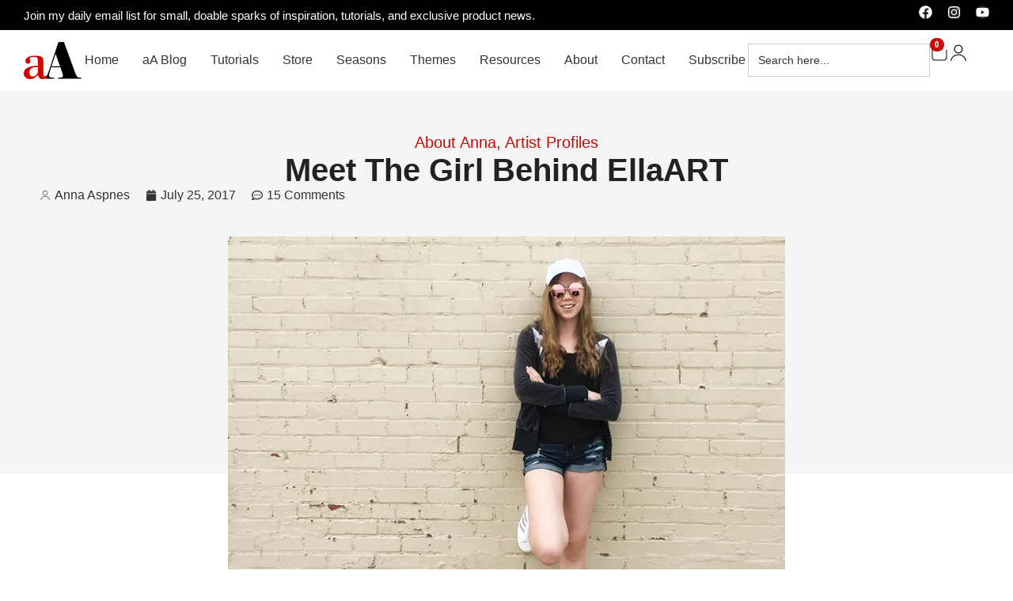

--- FILE ---
content_type: text/html; charset=UTF-8
request_url: https://annaaspnesdesigns.com/meet-the-girl-behind-ellaart/
body_size: 42433
content:
<!doctype html><html lang="en-US"><head><script data-no-optimize="1">var litespeed_docref=sessionStorage.getItem("litespeed_docref");litespeed_docref&&(Object.defineProperty(document,"referrer",{get:function(){return litespeed_docref}}),sessionStorage.removeItem("litespeed_docref"));</script> <meta charset="UTF-8"><meta name="viewport" content="width=device-width, initial-scale=1"><link rel="profile" href="https://gmpg.org/xfn/11"><meta name='robots' content='index, follow, max-image-preview:large, max-snippet:-1, max-video-preview:-1' /> <script data-cfasync="false" data-pagespeed-no-defer>var gtm4wp_datalayer_name = "dataLayer";
	var dataLayer = dataLayer || [];</script> <title>Meet The Girl Behind EllaART | Anna Aspnes Designs</title><meta name="description" content="Meet The Girl Behind EllaART Digital skecthes and doodles for digital scrapookers, crafters, art journaling and memory keepers." /><link rel="canonical" href="https://annaaspnesdesigns.com/meet-the-girl-behind-ellaart/" /><meta property="og:locale" content="en_US" /><meta property="og:type" content="article" /><meta property="og:title" content="Meet The Girl Behind EllaART | Anna Aspnes Designs" /><meta property="og:description" content="Meet The Girl Behind EllaART Digital skecthes and doodles for digital scrapookers, crafters, art journaling and memory keepers." /><meta property="og:url" content="https://annaaspnesdesigns.com/meet-the-girl-behind-ellaart/" /><meta property="og:site_name" content="Anna Aspnes Designs" /><meta property="article:published_time" content="2017-07-26T03:41:26+00:00" /><meta property="article:modified_time" content="2025-04-16T22:38:24+00:00" /><meta property="og:image" content="https://annaaspnesdesigns.com/wp-content/uploads/2017/07/LargeTutorialPreview.jpg" /><meta property="og:image:width" content="1000" /><meta property="og:image:height" content="1000" /><meta property="og:image:type" content="image/jpeg" /><meta name="author" content="Anna Aspnes" /><meta name="twitter:card" content="summary_large_image" /><meta name="twitter:creator" content="@annaaspnes" /><meta name="twitter:site" content="@annaaspnes" /><meta name="twitter:label1" content="Written by" /><meta name="twitter:data1" content="Anna Aspnes" /><meta name="twitter:label2" content="Est. reading time" /><meta name="twitter:data2" content="6 minutes" /> <script type="application/ld+json" class="yoast-schema-graph">{"@context":"https://schema.org","@graph":[{"@type":"Article","@id":"https://annaaspnesdesigns.com/meet-the-girl-behind-ellaart/#article","isPartOf":{"@id":"https://annaaspnesdesigns.com/meet-the-girl-behind-ellaart/"},"author":{"name":"Anna Aspnes","@id":"https://annaaspnesdesigns.com/#/schema/person/fbe21f9a9dff83bc76d7595d53a2813a"},"headline":"Meet The Girl Behind EllaART","datePublished":"2017-07-26T03:41:26+00:00","dateModified":"2025-04-16T22:38:24+00:00","mainEntityOfPage":{"@id":"https://annaaspnesdesigns.com/meet-the-girl-behind-ellaart/"},"wordCount":1122,"commentCount":15,"publisher":{"@id":"https://annaaspnesdesigns.com/#/schema/person/fbe21f9a9dff83bc76d7595d53a2813a"},"image":{"@id":"https://annaaspnesdesigns.com/meet-the-girl-behind-ellaart/#primaryimage"},"thumbnailUrl":"https://i0.wp.com/annaaspnesdesigns.com/wp-content/uploads/2017/07/LargeTutorialPreview.jpg?fit=1000%2C1000&ssl=1","articleSection":["About Anna","Artist Profiles"],"inLanguage":"en-US","potentialAction":[{"@type":"CommentAction","name":"Comment","target":["https://annaaspnesdesigns.com/meet-the-girl-behind-ellaart/#respond"]}]},{"@type":"WebPage","@id":"https://annaaspnesdesigns.com/meet-the-girl-behind-ellaart/","url":"https://annaaspnesdesigns.com/meet-the-girl-behind-ellaart/","name":"Meet The Girl Behind EllaART | Anna Aspnes Designs","isPartOf":{"@id":"https://annaaspnesdesigns.com/#website"},"primaryImageOfPage":{"@id":"https://annaaspnesdesigns.com/meet-the-girl-behind-ellaart/#primaryimage"},"image":{"@id":"https://annaaspnesdesigns.com/meet-the-girl-behind-ellaart/#primaryimage"},"thumbnailUrl":"https://i0.wp.com/annaaspnesdesigns.com/wp-content/uploads/2017/07/LargeTutorialPreview.jpg?fit=1000%2C1000&ssl=1","datePublished":"2017-07-26T03:41:26+00:00","dateModified":"2025-04-16T22:38:24+00:00","description":"Meet The Girl Behind EllaART Digital skecthes and doodles for digital scrapookers, crafters, art journaling and memory keepers.","breadcrumb":{"@id":"https://annaaspnesdesigns.com/meet-the-girl-behind-ellaart/#breadcrumb"},"inLanguage":"en-US","potentialAction":[{"@type":"ReadAction","target":["https://annaaspnesdesigns.com/meet-the-girl-behind-ellaart/"]}]},{"@type":"ImageObject","inLanguage":"en-US","@id":"https://annaaspnesdesigns.com/meet-the-girl-behind-ellaart/#primaryimage","url":"https://i0.wp.com/annaaspnesdesigns.com/wp-content/uploads/2017/07/LargeTutorialPreview.jpg?fit=1000%2C1000&ssl=1","contentUrl":"https://i0.wp.com/annaaspnesdesigns.com/wp-content/uploads/2017/07/LargeTutorialPreview.jpg?fit=1000%2C1000&ssl=1","width":1000,"height":1000},{"@type":"BreadcrumbList","@id":"https://annaaspnesdesigns.com/meet-the-girl-behind-ellaart/#breadcrumb","itemListElement":[{"@type":"ListItem","position":1,"name":"Home","item":"https://annaaspnesdesigns.com/"},{"@type":"ListItem","position":2,"name":"Blog","item":"https://annaaspnesdesigns.com/blog/"},{"@type":"ListItem","position":3,"name":"Meet The Girl Behind EllaART"}]},{"@type":"WebSite","@id":"https://annaaspnesdesigns.com/#website","url":"https://annaaspnesdesigns.com/","name":"Anna Aspnes Designs","description":"Anna Aspnes Designs | Digital Art Collections that Transform Your Photos into Creative Masterpieces.","publisher":{"@id":"https://annaaspnesdesigns.com/#/schema/person/fbe21f9a9dff83bc76d7595d53a2813a"},"potentialAction":[{"@type":"SearchAction","target":{"@type":"EntryPoint","urlTemplate":"https://annaaspnesdesigns.com/?s={search_term_string}"},"query-input":{"@type":"PropertyValueSpecification","valueRequired":true,"valueName":"search_term_string"}}],"inLanguage":"en-US"},{"@type":["Person","Organization"],"@id":"https://annaaspnesdesigns.com/#/schema/person/fbe21f9a9dff83bc76d7595d53a2813a","name":"Anna Aspnes","image":{"@type":"ImageObject","inLanguage":"en-US","@id":"https://annaaspnesdesigns.com/#/schema/person/image/","url":"https://i0.wp.com/annaaspnesdesigns.com/wp-content/uploads/2017/03/anna-aspnes-designs.png?fit=250%2C160&ssl=1","contentUrl":"https://i0.wp.com/annaaspnesdesigns.com/wp-content/uploads/2017/03/anna-aspnes-designs.png?fit=250%2C160&ssl=1","width":250,"height":160,"caption":"Anna Aspnes"},"logo":{"@id":"https://annaaspnesdesigns.com/#/schema/person/image/"},"sameAs":["http://www.annaaspnesdesigns.com"],"url":"https://annaaspnesdesigns.com/author/anna_aspnesyahoo-com/"}]}</script> <link rel='dns-prefetch' href='//translate.google.com' /><link rel='preconnect' href='//i0.wp.com' /><style id='wp-img-auto-sizes-contain-inline-css'>img:is([sizes=auto i],[sizes^="auto," i]){contain-intrinsic-size:3000px 1500px}
/*# sourceURL=wp-img-auto-sizes-contain-inline-css */</style><link data-optimized="2" rel="stylesheet" href="https://annaaspnesdesigns.com/wp-content/litespeed/ucss/0ddb28da26bb059cade37a26e4c7df99.css?ver=3821a" /><style id='global-styles-inline-css'>:root{--wp--preset--aspect-ratio--square: 1;--wp--preset--aspect-ratio--4-3: 4/3;--wp--preset--aspect-ratio--3-4: 3/4;--wp--preset--aspect-ratio--3-2: 3/2;--wp--preset--aspect-ratio--2-3: 2/3;--wp--preset--aspect-ratio--16-9: 16/9;--wp--preset--aspect-ratio--9-16: 9/16;--wp--preset--color--black: #000000;--wp--preset--color--cyan-bluish-gray: #abb8c3;--wp--preset--color--white: #ffffff;--wp--preset--color--pale-pink: #f78da7;--wp--preset--color--vivid-red: #cf2e2e;--wp--preset--color--luminous-vivid-orange: #ff6900;--wp--preset--color--luminous-vivid-amber: #fcb900;--wp--preset--color--light-green-cyan: #7bdcb5;--wp--preset--color--vivid-green-cyan: #00d084;--wp--preset--color--pale-cyan-blue: #8ed1fc;--wp--preset--color--vivid-cyan-blue: #0693e3;--wp--preset--color--vivid-purple: #9b51e0;--wp--preset--gradient--vivid-cyan-blue-to-vivid-purple: linear-gradient(135deg,rgb(6,147,227) 0%,rgb(155,81,224) 100%);--wp--preset--gradient--light-green-cyan-to-vivid-green-cyan: linear-gradient(135deg,rgb(122,220,180) 0%,rgb(0,208,130) 100%);--wp--preset--gradient--luminous-vivid-amber-to-luminous-vivid-orange: linear-gradient(135deg,rgb(252,185,0) 0%,rgb(255,105,0) 100%);--wp--preset--gradient--luminous-vivid-orange-to-vivid-red: linear-gradient(135deg,rgb(255,105,0) 0%,rgb(207,46,46) 100%);--wp--preset--gradient--very-light-gray-to-cyan-bluish-gray: linear-gradient(135deg,rgb(238,238,238) 0%,rgb(169,184,195) 100%);--wp--preset--gradient--cool-to-warm-spectrum: linear-gradient(135deg,rgb(74,234,220) 0%,rgb(151,120,209) 20%,rgb(207,42,186) 40%,rgb(238,44,130) 60%,rgb(251,105,98) 80%,rgb(254,248,76) 100%);--wp--preset--gradient--blush-light-purple: linear-gradient(135deg,rgb(255,206,236) 0%,rgb(152,150,240) 100%);--wp--preset--gradient--blush-bordeaux: linear-gradient(135deg,rgb(254,205,165) 0%,rgb(254,45,45) 50%,rgb(107,0,62) 100%);--wp--preset--gradient--luminous-dusk: linear-gradient(135deg,rgb(255,203,112) 0%,rgb(199,81,192) 50%,rgb(65,88,208) 100%);--wp--preset--gradient--pale-ocean: linear-gradient(135deg,rgb(255,245,203) 0%,rgb(182,227,212) 50%,rgb(51,167,181) 100%);--wp--preset--gradient--electric-grass: linear-gradient(135deg,rgb(202,248,128) 0%,rgb(113,206,126) 100%);--wp--preset--gradient--midnight: linear-gradient(135deg,rgb(2,3,129) 0%,rgb(40,116,252) 100%);--wp--preset--font-size--small: 13px;--wp--preset--font-size--medium: 20px;--wp--preset--font-size--large: 36px;--wp--preset--font-size--x-large: 42px;--wp--preset--spacing--20: 0.44rem;--wp--preset--spacing--30: 0.67rem;--wp--preset--spacing--40: 1rem;--wp--preset--spacing--50: 1.5rem;--wp--preset--spacing--60: 2.25rem;--wp--preset--spacing--70: 3.38rem;--wp--preset--spacing--80: 5.06rem;--wp--preset--shadow--natural: 6px 6px 9px rgba(0, 0, 0, 0.2);--wp--preset--shadow--deep: 12px 12px 50px rgba(0, 0, 0, 0.4);--wp--preset--shadow--sharp: 6px 6px 0px rgba(0, 0, 0, 0.2);--wp--preset--shadow--outlined: 6px 6px 0px -3px rgb(255, 255, 255), 6px 6px rgb(0, 0, 0);--wp--preset--shadow--crisp: 6px 6px 0px rgb(0, 0, 0);}:root { --wp--style--global--content-size: 800px;--wp--style--global--wide-size: 1200px; }:where(body) { margin: 0; }.wp-site-blocks > .alignleft { float: left; margin-right: 2em; }.wp-site-blocks > .alignright { float: right; margin-left: 2em; }.wp-site-blocks > .aligncenter { justify-content: center; margin-left: auto; margin-right: auto; }:where(.wp-site-blocks) > * { margin-block-start: 24px; margin-block-end: 0; }:where(.wp-site-blocks) > :first-child { margin-block-start: 0; }:where(.wp-site-blocks) > :last-child { margin-block-end: 0; }:root { --wp--style--block-gap: 24px; }:root :where(.is-layout-flow) > :first-child{margin-block-start: 0;}:root :where(.is-layout-flow) > :last-child{margin-block-end: 0;}:root :where(.is-layout-flow) > *{margin-block-start: 24px;margin-block-end: 0;}:root :where(.is-layout-constrained) > :first-child{margin-block-start: 0;}:root :where(.is-layout-constrained) > :last-child{margin-block-end: 0;}:root :where(.is-layout-constrained) > *{margin-block-start: 24px;margin-block-end: 0;}:root :where(.is-layout-flex){gap: 24px;}:root :where(.is-layout-grid){gap: 24px;}.is-layout-flow > .alignleft{float: left;margin-inline-start: 0;margin-inline-end: 2em;}.is-layout-flow > .alignright{float: right;margin-inline-start: 2em;margin-inline-end: 0;}.is-layout-flow > .aligncenter{margin-left: auto !important;margin-right: auto !important;}.is-layout-constrained > .alignleft{float: left;margin-inline-start: 0;margin-inline-end: 2em;}.is-layout-constrained > .alignright{float: right;margin-inline-start: 2em;margin-inline-end: 0;}.is-layout-constrained > .aligncenter{margin-left: auto !important;margin-right: auto !important;}.is-layout-constrained > :where(:not(.alignleft):not(.alignright):not(.alignfull)){max-width: var(--wp--style--global--content-size);margin-left: auto !important;margin-right: auto !important;}.is-layout-constrained > .alignwide{max-width: var(--wp--style--global--wide-size);}body .is-layout-flex{display: flex;}.is-layout-flex{flex-wrap: wrap;align-items: center;}.is-layout-flex > :is(*, div){margin: 0;}body .is-layout-grid{display: grid;}.is-layout-grid > :is(*, div){margin: 0;}body{padding-top: 0px;padding-right: 0px;padding-bottom: 0px;padding-left: 0px;}a:where(:not(.wp-element-button)){text-decoration: underline;}:root :where(.wp-element-button, .wp-block-button__link){background-color: #32373c;border-width: 0;color: #fff;font-family: inherit;font-size: inherit;font-style: inherit;font-weight: inherit;letter-spacing: inherit;line-height: inherit;padding-top: calc(0.667em + 2px);padding-right: calc(1.333em + 2px);padding-bottom: calc(0.667em + 2px);padding-left: calc(1.333em + 2px);text-decoration: none;text-transform: inherit;}.has-black-color{color: var(--wp--preset--color--black) !important;}.has-cyan-bluish-gray-color{color: var(--wp--preset--color--cyan-bluish-gray) !important;}.has-white-color{color: var(--wp--preset--color--white) !important;}.has-pale-pink-color{color: var(--wp--preset--color--pale-pink) !important;}.has-vivid-red-color{color: var(--wp--preset--color--vivid-red) !important;}.has-luminous-vivid-orange-color{color: var(--wp--preset--color--luminous-vivid-orange) !important;}.has-luminous-vivid-amber-color{color: var(--wp--preset--color--luminous-vivid-amber) !important;}.has-light-green-cyan-color{color: var(--wp--preset--color--light-green-cyan) !important;}.has-vivid-green-cyan-color{color: var(--wp--preset--color--vivid-green-cyan) !important;}.has-pale-cyan-blue-color{color: var(--wp--preset--color--pale-cyan-blue) !important;}.has-vivid-cyan-blue-color{color: var(--wp--preset--color--vivid-cyan-blue) !important;}.has-vivid-purple-color{color: var(--wp--preset--color--vivid-purple) !important;}.has-black-background-color{background-color: var(--wp--preset--color--black) !important;}.has-cyan-bluish-gray-background-color{background-color: var(--wp--preset--color--cyan-bluish-gray) !important;}.has-white-background-color{background-color: var(--wp--preset--color--white) !important;}.has-pale-pink-background-color{background-color: var(--wp--preset--color--pale-pink) !important;}.has-vivid-red-background-color{background-color: var(--wp--preset--color--vivid-red) !important;}.has-luminous-vivid-orange-background-color{background-color: var(--wp--preset--color--luminous-vivid-orange) !important;}.has-luminous-vivid-amber-background-color{background-color: var(--wp--preset--color--luminous-vivid-amber) !important;}.has-light-green-cyan-background-color{background-color: var(--wp--preset--color--light-green-cyan) !important;}.has-vivid-green-cyan-background-color{background-color: var(--wp--preset--color--vivid-green-cyan) !important;}.has-pale-cyan-blue-background-color{background-color: var(--wp--preset--color--pale-cyan-blue) !important;}.has-vivid-cyan-blue-background-color{background-color: var(--wp--preset--color--vivid-cyan-blue) !important;}.has-vivid-purple-background-color{background-color: var(--wp--preset--color--vivid-purple) !important;}.has-black-border-color{border-color: var(--wp--preset--color--black) !important;}.has-cyan-bluish-gray-border-color{border-color: var(--wp--preset--color--cyan-bluish-gray) !important;}.has-white-border-color{border-color: var(--wp--preset--color--white) !important;}.has-pale-pink-border-color{border-color: var(--wp--preset--color--pale-pink) !important;}.has-vivid-red-border-color{border-color: var(--wp--preset--color--vivid-red) !important;}.has-luminous-vivid-orange-border-color{border-color: var(--wp--preset--color--luminous-vivid-orange) !important;}.has-luminous-vivid-amber-border-color{border-color: var(--wp--preset--color--luminous-vivid-amber) !important;}.has-light-green-cyan-border-color{border-color: var(--wp--preset--color--light-green-cyan) !important;}.has-vivid-green-cyan-border-color{border-color: var(--wp--preset--color--vivid-green-cyan) !important;}.has-pale-cyan-blue-border-color{border-color: var(--wp--preset--color--pale-cyan-blue) !important;}.has-vivid-cyan-blue-border-color{border-color: var(--wp--preset--color--vivid-cyan-blue) !important;}.has-vivid-purple-border-color{border-color: var(--wp--preset--color--vivid-purple) !important;}.has-vivid-cyan-blue-to-vivid-purple-gradient-background{background: var(--wp--preset--gradient--vivid-cyan-blue-to-vivid-purple) !important;}.has-light-green-cyan-to-vivid-green-cyan-gradient-background{background: var(--wp--preset--gradient--light-green-cyan-to-vivid-green-cyan) !important;}.has-luminous-vivid-amber-to-luminous-vivid-orange-gradient-background{background: var(--wp--preset--gradient--luminous-vivid-amber-to-luminous-vivid-orange) !important;}.has-luminous-vivid-orange-to-vivid-red-gradient-background{background: var(--wp--preset--gradient--luminous-vivid-orange-to-vivid-red) !important;}.has-very-light-gray-to-cyan-bluish-gray-gradient-background{background: var(--wp--preset--gradient--very-light-gray-to-cyan-bluish-gray) !important;}.has-cool-to-warm-spectrum-gradient-background{background: var(--wp--preset--gradient--cool-to-warm-spectrum) !important;}.has-blush-light-purple-gradient-background{background: var(--wp--preset--gradient--blush-light-purple) !important;}.has-blush-bordeaux-gradient-background{background: var(--wp--preset--gradient--blush-bordeaux) !important;}.has-luminous-dusk-gradient-background{background: var(--wp--preset--gradient--luminous-dusk) !important;}.has-pale-ocean-gradient-background{background: var(--wp--preset--gradient--pale-ocean) !important;}.has-electric-grass-gradient-background{background: var(--wp--preset--gradient--electric-grass) !important;}.has-midnight-gradient-background{background: var(--wp--preset--gradient--midnight) !important;}.has-small-font-size{font-size: var(--wp--preset--font-size--small) !important;}.has-medium-font-size{font-size: var(--wp--preset--font-size--medium) !important;}.has-large-font-size{font-size: var(--wp--preset--font-size--large) !important;}.has-x-large-font-size{font-size: var(--wp--preset--font-size--x-large) !important;}
:root :where(.wp-block-pullquote){font-size: 1.5em;line-height: 1.6;}
/*# sourceURL=global-styles-inline-css */</style><style id='woocommerce-inline-inline-css'>.woocommerce form .form-row .required { visibility: visible; }
/*# sourceURL=woocommerce-inline-inline-css */</style><style id='filter-style-inline-css'>.category .items{
    max-height: 400px;
    overflow-y: auto;
    scrollbar-width: thin;
    transition: max-height 0.3s ease;
}
.tag .items{
    max-height: 400px;
    overflow-y: auto;
    scrollbar-width: thin;
    transition: max-height 0.3s ease;
}

/*# sourceURL=filter-style-inline-css */</style> <script type="litespeed/javascript" data-src="https://annaaspnesdesigns.com/wp-includes/js/jquery/jquery.min.js" id="jquery-core-js"></script> <script id="jquery-core-js-after" type="litespeed/javascript">(function(){function isDebugMode(){return new URLSearchParams(window.location.search).get('plugincydebug')==='true'}
window.plugincydebugLog=function(){if(isDebugMode()&&console&&console.log){console.log.apply(console,arguments)}}})()</script> <script id="wc-add-to-cart-js-extra" type="litespeed/javascript">var wc_add_to_cart_params={"ajax_url":"/wp-admin/admin-ajax.php","wc_ajax_url":"/?wc-ajax=%%endpoint%%","i18n_view_cart":"View cart","cart_url":"https://annaaspnesdesigns.com/shopping-cart/","is_cart":"","cart_redirect_after_add":"no"}</script> <script id="woocommerce-js-extra" type="litespeed/javascript">var woocommerce_params={"ajax_url":"/wp-admin/admin-ajax.php","wc_ajax_url":"/?wc-ajax=%%endpoint%%","i18n_password_show":"Show password","i18n_password_hide":"Hide password"}</script> <style>#google_language_translator a{display:none!important;}div.skiptranslate.goog-te-gadget{display:inline!important;}.goog-te-gadget{color:transparent!important;}.goog-te-gadget{font-size:0px!important;}.goog-branding{display:none;}.goog-tooltip{display: none!important;}.goog-tooltip:hover{display: none!important;}.goog-text-highlight{background-color:transparent!important;border:none!important;box-shadow:none!important;}#google_language_translator select.goog-te-combo{color:#32373c;}div.skiptranslate{display:none!important;}body{top:0px!important;}#goog-gt-{display:none!important;}font font{background-color:transparent!important;box-shadow:none!important;position:initial!important;}#glt-translate-trigger > span{color:#ffffff;}#glt-translate-trigger{background:#f89406;}</style><style type="text/css" id="pf-main-css">@media screen {
					.printfriendly {
						z-index: 1000; position: relative
					}
					.printfriendly a, .printfriendly a:link, .printfriendly a:visited, .printfriendly a:hover, .printfriendly a:active {
						font-weight: 600;
						cursor: pointer;
						text-decoration: none;
						border: none;
						-webkit-box-shadow: none;
						-moz-box-shadow: none;
						box-shadow: none;
						outline:none;
						font-size: 14px !important;
						color: #3AAA11 !important;
					}
					.printfriendly.pf-alignleft {
						float: left;
					}
					.printfriendly.pf-alignright {
						float: right;
					}
					.printfriendly.pf-aligncenter {
						justify-content: center;
						display: flex; align-items: center;
					}
				}

				.pf-button-img {
					border: none;
					-webkit-box-shadow: none;
					-moz-box-shadow: none;
					box-shadow: none;
					padding: 0;
					margin: 0;
					display: inline;
					vertical-align: middle;
				}

				img.pf-button-img + .pf-button-text {
					margin-left: 6px;
				}

				@media print {
					.printfriendly {
						display: none;
					}
				}</style><style type="text/css" id="pf-excerpt-styles">.pf-button.pf-button-excerpt {
              display: none;
           }</style>
 <script data-cfasync="false" data-pagespeed-no-defer>var dataLayer_content = {"pagePostType":"post","pagePostType2":"single-post","pageCategory":["about-anna","artist-profiles"],"pagePostAuthor":"Anna Aspnes"};
	dataLayer.push( dataLayer_content );</script> <script data-cfasync="false" data-pagespeed-no-defer>(function(w,d,s,l,i){w[l]=w[l]||[];w[l].push({'gtm.start':
new Date().getTime(),event:'gtm.js'});var f=d.getElementsByTagName(s)[0],
j=d.createElement(s),dl=l!='dataLayer'?'&l='+l:'';j.async=true;j.src=
'//www.googletagmanager.com/gtm.js?id='+i+dl;f.parentNode.insertBefore(j,f);
})(window,document,'script','dataLayer','GTM-5F3XN2G');</script> 	<noscript><style>.woocommerce-product-gallery{ opacity: 1 !important; }</style></noscript><meta name="generator" content="Elementor 3.34.0; features: e_font_icon_svg, additional_custom_breakpoints; settings: css_print_method-external, google_font-enabled, font_display-swap"><style>body, html{
	overflow-x: hidden !important;		
}
.MiniCart span.elementor-button-icon-qty {
    font-size: 11px !important;
    font-family: var(--e-global-typography-accent-font-family);
    line-height: 1 !important;
    display: flex !important;
    flex-direction: row;
    justify-content: center;
    align-items: center;
}
.main-btn .elementor-button-icon {
    font-size: 61px;
    height: 15px;
}
.MiniCart .elementor-menu-cart__container {
    z-index: 9999999;
}
.MiniCart .elementor-menu-cart__main {
    width: 500px;
}	 
.Header form.is-search-form label input {
    width: 230px;
		height: 42px;
}
.SearchBox form.is-search-form label input { 
		height: 42px;
}
div#google_language_translator {
    display: flex;
}
form.cart .single_add_to_cart_button.button.added:after,
form.cart a.added_to_cart,
a.button.add_to_cart_button.added+a.added_to_cart{
    display: none;
}	
.elementor-widget-text-editor p:last-child {
    margin: 0;
}
.elementor-widget-text-editor a,	
.elementor-widget-text-editor p a{
    color: var(--e-global-color-primary);
}	
.Seasons_pgheading span.inner__txt {
    color: #a6a6a6;
}	
.bundle-item-data,
.Product-ITEM-data {
    height: 100%;
}
.txt-hover-line:hover {
    text-decoration: underline;
    color: #333333;
}
.highlighted-txt{
    color: #CB0808;
}	
.SP-breadcrumbs nav.woocommerce-breadcrumb {
    margin: 0;
}
.single-product .Add-to-Cart button.single_add_to_cart_button {
    background-color: var(--e-global-color-accent) !important;
}
.SingleProduct .SP-Left span.onsale {
    background: var(--e-global-color-primary);
    border-radius: 6px;
    padding: 6px 15px;
    width: auto;
    height: auto;
    min-width: fit-content;
    min-height: fit-content;
    line-height: normal;
    left: 15px;
    top: 15px;
    font-weight: 500;
    font-family: var(--e-global-typography-text-font-family);
    letter-spacing: 0.25px;
}
.p-p-price .price {
    margin: 0; 
}	
.quantity .qty {
    border-radius: unset;
}
.single-product .Product-TABS .woocommerce-tabs .comment-form-rating a {
    color: #ffc200;
}
.single-product .Product-TABS .woocommerce-Tabs-panel {
    padding: 30px !important;
    margin: 0px !important;
    background: #fff;
}
.single-product .Product-TABS .woocommerce-tabs.wc-tabs-wrapper {
    flex-direction: column;
    display: flex;
    gap: 15px;
}
.single-product .Product-TABS ul.tabs.wc-tabs {
    padding: 0 !important;
	display: flex;
    gap: 15px;
    flex-direction: row;
}	
.single-product .Product-TABS .woocommerce-Tabs-panel #reviews .comment-text {
    gap: 15px;
    margin: 0 !important;
    padding: 20px !important;
    font-family: var(--e-global-typography-text-font-family);
    display: flex;
    flex-direction: column;
}
.single-product .Product-TABS .woocommerce-Tabs-panel #reviews .comment-text p {
    margin-bottom: 0 !important;
}
.sws_superaction,
.woocommerce #reviews #comments ol.commentlist li .comment-text:before,
.woocommerce #reviews #comments ol.commentlist li .comment-text:after,
.single-product .Product-TABS .woocommerce-Tabs-panel #reviews li img.avatar,	
.single-product .Product-TABS .woocommerce-tabs #reviews ol.commentlist:before, 
.single-product .Product-TABS .woocommerce-tabs #reviews ol.commentlist:after {
    display: none !important;
}
.SingleProduct .woocommerce-product-details__short-description p:last-child {
    margin: 0;
}
.single-product .Product-TABS .woocommerce-tabs #reviews ol.commentlist {
    display: grid;
    grid-template-columns: repeat(1, 1fr);
    justify-items: start;
    justify-content: start;
		padding: 0px 0 30px;
    gap: 20px;
}	
.woocommerce #reviews #comments ol.commentlist ul.children li.comment {
    margin: 0;
}
.single-product .Product-TABS .woocommerce-Tabs-panel #reviews .comment-text .description {
    order: 2;
}	
.single-product .Product-TABS .woocommerce-Tabs-panel #reviews .comment-text .meta {
    order: 3;
}	
.single-product .Product-TABS .woocommerce-Tabs-panel #reviews li .star-rating {
    color: #ffc200;
    order: 1;
}	
.single-product  .ShareBtn {
    box-shadow: none;
    border-radius: 0;
    padding: 0;
    line-height: normal;
    height: auto;
}	
.single-product .Product-TABS .woocommerce-tabs #reviews div#review_form span#reply-title {
    font-size: 24px;
    font-weight: 600;
    margin: 10px 0 20px;
    display: block;
}	
.single-product .Product-TABS .woocommerce-tabs #reviews div#review_form form label {
    margin-bottom: 10px;
}	
.single-product .Product-TABS .woocommerce-tabs #reviews ol.commentlist li.review {
    display: flex;
    flex-direction: column;
    gap: 20px; 
	  width: 100%;
    margin: 0 !important;
    padding: 0;
}
.single-product .Product-TABS .woocommerce-tabs #reviews h2.woocommerce-Reviews-title {
    font-size: 24px;
    font-weight: 500;
}
.single-product .Product-TABS .woocommerce-tabs #reviews ol.commentlist li.review:before {
    display: none;
}
.single-product .Product-TABS .woocommerce-tabs #reviews ol.commentlist li.review ul.children {
    margin: 0px 0 0 25px !important;
    padding: 0 !important;
    flex-direction: column;
    display: flex;
    gap: 20px;
}
.single-product .Product-TABS .woocommerce-tabs #reviews form input#submit {
    background: var(--e-global-color-accent);
    border-radius: 0;
    color: #fff;
    padding: 12px 35px;
    font-weight: 500;
    letter-spacing: 1px;
}	
.single-product .Product-TABS .woocommerce-tabs #reviews form textarea#comment {
    outline: 0;
    height: 150px;
    background: #f5f5f5;
    border-color: #dfdfdf;
}	
.single-product .Product-TABS .woocommerce-tabs.wc-tabs-wrapper ul.tabs li a {
    color: var(--e-global-color-text) !important;
}
.single-product .Product-TABS .woocommerce-tabs.wc-tabs-wrapper ul.tabs li.active a {
    color: var(--e-global-color-fbf4290) !important;
}	
.single-product .Product-TABS .woocommerce-tabs.wc-tabs-wrapper ul.tabs li {
    background-color: var(--e-global-color-fbf4290) !important;
    color: var(--e-global-color-text) !important;
    border: 0;
}	
.single-product .Product-TABS .woocommerce-tabs.wc-tabs-wrapper ul.tabs li.active {
    background-color: var(--e-global-color-text) !important;
}	
.single-product.Already_Purchased .Already_Purchased-BOX {
    display: block;
}	
.Already_Purchased .Already_Purchased-BOX .wc-nonpurchasable-message:before {
    display: none;
}	
.Already_Purchased .Already_Purchased-BOX .wc-nonpurchasable-message {
    border: 1px solid #dfdfdf;
	  margin: 0;
    background: #f5f5f5;
    padding: 25px;
	  font-family: var(--e-global-typography-accent-font-family);
    font-size: 16px;
    color: #222;
    font-style: italic;
}
.Already_Purchased .Already_Purchased-BOX .wc-nonpurchasable-message strong {
    font-weight: 600;
}
.Already_Purchased .Already_Purchased-BOX .wc-nonpurchasable-message a.download-link-product-page {
    font-family: var(--e-global-typography-accent-font-family);
    color: var(--e-global-color-primary);
    font-weight: 600;
    letter-spacing: 0.5px;
}	
.SP-category span a {
    color: var(--e-global-color-primary);
}	
.sitebar-filter .plugincy-search-submit {
    border-radius: unset !important;
}
.sitebar-filter  #product-filter .search-field {
    border-radius: 0;
}
.bg-overlays::before{
	left: -1000rem;
	width: 10000rem;
}
.sitebar-filter .items input {
    border-radius: unset !important;
}
.post-exp123 p {
    margin-block-end: 0;
}
.archive-products li.product .product__info {
		padding: 0 20px 10px;
    flex-grow: 1;
    display: flex;
    flex-direction: column;
}
.archive-products li.product .product__info .star-rating {
    align-self: flex-start;
}
.archive-products li.product .woocommerce-loop-product__title{
		flex-grow: 1;
    display: flex;
}
.archive-products li.product{
    display: flex !important;
    flex-direction: column !important;
    justify-content: space-between !important;
    height: 100%;
    background-color: #F5F5F5;
}
.archive-products li.product .woocommerce-loop-product__link {
    display: flex !important;
    flex-direction: column;
    justify-content: space-between;
    height: 100%;
}
.archive-products li.product .woocommerce-loop-product__buttons {
    display: none;
    flex-direction: row;
    align-items: center;
    justify-content: space-between;
    padding: 0 20px 13px;
    position: absolute;
    margin-bottom: 0;
    bottom: 0px;
    width: 100%;
    transition: 0.15s ease-in;
}
.archive-products li.product:hover .woocommerce-loop-product__buttons {
    display: flex;
}
.archive-products ul li.product .woocommerce-loop-product__buttons a.button {
    margin: 0;
}	
.archive-products li.product:hover .product__info span.price {
    opacity: 0;
    visibility: hidden;
}	
.archive-products li.product .prepended-price * {
    color: var(--e-global-color-primary);
    text-decoration: none;
    font-size: 15px;
    font-weight: 500;
}	
.archive-products li.product .prepended-price span.price {
    margin: 0;
}	
.archive-products li.product .woocommerce-loop-product__link span.onsale {
    z-index: 0;
}
#product-filter span.plugincy-stars svg {
    fill: #ffdb00;
}
.Archive-Posts .post .elementor-post__badge {
    position: relative;
    width: fit-content;
}
.Archive-Posts .post .elementor-post__meta-data {
    justify-content: space-between;
    display: flex;
}	
.Archive-Posts .post h3.elementor-post__title {
    height: 100%;
}	
.Archive-Posts .post .category_comments span.elementor-post-avatar svg {
    width: 16px;
    height: 16px;
}	
.Archive-Posts .post .category_comments span.elementor-post-avatar {
    display: flex;
    flex-direction: row;
    align-items: center;
    gap: 8px;
}	
.Archive-Posts .post .category_comments {
    display: flex;
    justify-content: space-between;
    align-items: center;
    padding: 0px 20px 17px;
}	
.Archive-Posts nav.elementor-pagination .page-numbers {
    width: 30px;
    height: 30px;
    display: block;
    background-color: var(--e-global-color-ed73ec7);
    padding: 4px;
		transition: 0.20s ease-in;
}
.Archive-Posts nav.elementor-pagination .page-numbers.current, 
.Archive-Posts nav.elementor-pagination .page-numbers:hover {
    color: var(--e-global-color-fbf4290) !important;
    background-color: var(--e-global-color-primary);
}	
.Blog-post-content h1,
.Blog-post-content h2,
.Blog-post-content h3,
.Blog-post-content h4,
.Blog-post-content h5,
.Blog-post-content h6 {
		color: var(--e-global-color-secondary);
}
.single-product .Product-TABS .woocommerce-Tabs-panel h2,	
.Blog-post-content h2 {
    font-size: 27px;
    font-weight: 500; 
}
.single-product .Product-TABS .woocommerce-Tabs-panel h3,
.Blog-post-content h3 {
    font-size: 23px;
    font-weight: 500;
}
.single-product .Product-TABS .woocommerce-Tabs-panel h4,
.Blog-post-content h4 {
    font-size: 19px;
    font-weight: 500;
}
.single-product .Product-TABS .woocommerce-Tabs-panel p,
.Blog-post-content ul li,
.Blog-post-content p {
    font-size: 17px ;
}
.Blog-post-content ul,
.single-product .Product-TABS .woocommerce-Tabs-panel ul {
    margin-bottom: 15px;
}
.single-product .Product-TABS .woocommerce-Tabs-panel img,
.Blog-post-content img{
	margin: 25px 0 ;
}
.Blog-post-content a{
		color: #cb0808;	
}	
.table-of-content .elementor-toc__list-wrapper {
    margin-top: 20px;
}
.Blog-post-content .pmb-print-this-page {
    margin-bottom: 0;
    position: absolute;
    right: -275px;
    z-index: 1;
    top: 20px;
}
.Blog-post-content .pmb-print-this-page a.button {
    color: #fff;
    border-radius: 0;
    padding: 10px 30px;
    line-height: 1;
    font-size: 15px;
    letter-spacing: 1px;
    display: flex;
}	
.sitebar-filter #filter-button {
    background: var(--e-global-color-secondary) !important;
}
.sitebar-filter #filter-cancel-button {
    border: unset;
}		
.Comments-Sec section#comments ol.comment-list .comment-author.vcard {
    display: flex;
    flex-direction: row;
    align-items: center;
}
.Comments-Sec section#comments ol.comment-list img.avatar {
    position: relative;
}	
.Comments-Sec section#comments ol.comment-list article.comment-body {
    background: #fff;
    padding: 25px;
    border: 1px solid #dfdfdf;
}	
.Comments-Sec section#comments ol.comment-list, 
.Comments-Sec section#comments ol.comment-list > li.comment{
    display: flex;
    flex-direction: column;
    gap: 15px;
}
.Comments-Sec div#respond a,
.Comments-Sec section#comments ol.comment-list > li.comment a {
    color: var(--e-global-color-primary);
}	
.Comments-Sec section#comments ol.comment-list .comment-author.vcard b.fn {
    margin-right: 5px;
}	
.Comments-Sec div#respond input#submit,
.Comments-Sec section#comments ol.comment-list input#submit {
    background-color: var(--e-global-color-accent);
    color: #fff;
    border-color: var(--e-global-color-accent);
    border-radius: 0;
    font-family: var(--e-global-typography-accent-font-weight);
    letter-spacing: 0.25px;
}	
.Comments-Sec section#comments h2.title-comments {
    font-size: 22px;
}	
.Comments-Sec div#respond {
    background: #ffffff;
    padding: 25px;
    margin-top: 30px;
    border: 1px solid #dfdfdf;
}	
.themes__PG .txt-hover-line a {
    width: fit-content;
    background: #f5f5f5;
    height: 100%;
    padding: 10px 15px;
    display: flex;
    align-items: center;
    justify-content: center;
    flex-direction: row;
    border: 1px solid #dfdfdf;
}	
.bg-overlay-2::before{
    Left: -99rem;
    Width: 100rem;
}
.bg-overlay-3::before{
    right: -99rem;
    Width: 100rem;
}	
.is-ajax-search-post-details a.button.add_to_cart_button {
    color: #fff;
    font-weight: 500;
    border-radius: 0; 
    padding: 9px 20px;
    letter-spacing: 0.5px;
}	
.is-ajax-search-post-details .is-ajax-woocommerce-actions .prepended-price {
    display: none;
}	
.is-ajax-search-post-details .is-ajax-result-description {
    display: none;
}	
.is-ajax-search-post-details .quantity input.qty {
    width: 30px;
    height: 22px;
}	
	
/* ============================== MEDIA QUEIRES ============================== */
@media(max-width : 1024px){
html[lang] {
    margin: 0 !important;
}
html div#wpadminbar {
    display: none;
}
.single-product .SingleProduct .woocommerce-product-gallery {
    margin: 0 !important;
}
.single-product .Product-TABS .woocommerce-Tabs-panel {
    padding: 20px !important; 
}	
}	
@media (max-width: 767px){
.Topbar .sc-icons .elementor-social-icons-wrapper {
    display: flex;
    flex-direction: row;
    flex-wrap: nowrap;
}
.archive-products .woocommerce-loop-product__title,
.archive-products .price {
    padding: 0 0px !important;
} 
.archive-products li.product .woocommerce-loop-product__buttons a.button {
		margin: 0 !important;
		width: 100%;
		text-align: center; 
}
.archive-products li.product .woocommerce-loop-product__buttons .prepended-price {
    display: none;
}	
.archive-products li.product .woocommerce-loop-product__buttons {
    display: flex;
    position: relative;
    padding: 0;
}	
 
.product-Archive-Section .plugincy-filter-products-wrapper {
    display: grid;
}
.single-product-tab h3{
		font-size: 26px;
}
.single-product-tab h4{
		font-size: 21px;
}
.single-product .Product-TABS .woocommerce-tabs.wc-tabs-wrapper ul.tabs li { 
    width: 100%;
    text-align: center;
}	
.single-product .Product-TABS .woocommerce-tabs #reviews h2.woocommerce-Reviews-title {
    font-size: 18px;
    line-height: 25px;
}	
.single-product .Product-TABS .woocommerce-tabs #reviews ol.commentlist li.review ul.children {
    margin: 0px 0 0 15px !important; 
    gap: 15px;
}
.Header .elementor-menu-cart__toggle, 
.Header .elementor-menu-cart__wrapper, 
.Header .elementor-icon-wrapper {
    display: flex !important;
}	
.single-product .Product-TABS .woocommerce-Tabs-panel h2,
.Blog-post-content h2 {
    font-size: 23px; 
}
.single-product .Product-TABS .woocommerce-Tabs-panel h3,
.Blog-post-content h3 {
    font-size: 19px;  
}
.single-product .Product-TABS .woocommerce-Tabs-panel h4,
.Blog-post-content h4 {
    font-size: 17px; 
}
.single-product .Product-TABS .woocommerce-Tabs-panel p,
.Blog-post-content ul li,
.Blog-post-content p {
    font-size: 15px ;
} 
.single-product .Product-TABS .woocommerce-Tabs-panel img,
.Blog-post-content img{
	margin: 20px 0 ;
} 
.archive-products li.product .product__info {
	padding: 0 12px 10px;
}
	
	
	
	
}
	
	
/* *********************End********************** */</style><style>.e-con.e-parent:nth-of-type(n+4):not(.e-lazyloaded):not(.e-no-lazyload),
				.e-con.e-parent:nth-of-type(n+4):not(.e-lazyloaded):not(.e-no-lazyload) * {
					background-image: none !important;
				}
				@media screen and (max-height: 1024px) {
					.e-con.e-parent:nth-of-type(n+3):not(.e-lazyloaded):not(.e-no-lazyload),
					.e-con.e-parent:nth-of-type(n+3):not(.e-lazyloaded):not(.e-no-lazyload) * {
						background-image: none !important;
					}
				}
				@media screen and (max-height: 640px) {
					.e-con.e-parent:nth-of-type(n+2):not(.e-lazyloaded):not(.e-no-lazyload),
					.e-con.e-parent:nth-of-type(n+2):not(.e-lazyloaded):not(.e-no-lazyload) * {
						background-image: none !important;
					}
				}</style> <script type="litespeed/javascript">window.superWebShareFallback={"superwebshare_fallback_enable":"enable","fallback_title":"Share","fallback_modal_background":"#BD3854","fallback_layout":"1","fallback_twitter_via":"","fallback_text_color":"#ffffff","fallback_show_in_desktop":"false","fallback_social_networks":["facebook","twitter","linkedin","whatsapp","pinterest","telegram","mail"]}</script><link rel="icon" href="https://i0.wp.com/annaaspnesdesigns.com/wp-content/uploads/2025/11/annaaspnesdesign_favicon.webp?fit=32%2C32&#038;ssl=1" sizes="32x32" /><link rel="icon" href="https://i0.wp.com/annaaspnesdesigns.com/wp-content/uploads/2025/11/annaaspnesdesign_favicon.webp?fit=192%2C192&#038;ssl=1" sizes="192x192" /><link rel="apple-touch-icon" href="https://i0.wp.com/annaaspnesdesigns.com/wp-content/uploads/2025/11/annaaspnesdesign_favicon.webp?fit=180%2C180&#038;ssl=1" /><meta name="msapplication-TileImage" content="https://i0.wp.com/annaaspnesdesigns.com/wp-content/uploads/2025/11/annaaspnesdesign_favicon.webp?fit=270%2C270&#038;ssl=1" /><style type="text/css">#is-ajax-search-result-60203 .is-ajax-search-post,                        
	            #is-ajax-search-result-60203 .is-show-more-results,
	            #is-ajax-search-details-60203 .is-ajax-search-items > div {
					background-color: #f5f5f5 !important;
				}
                            #is-ajax-search-result-60203 .is-ajax-term-label,
                #is-ajax-search-details-60203 .is-ajax-term-label,
				#is-ajax-search-result-60203,
                #is-ajax-search-details-60203 {
					color: #222222 !important;
				}
                        				#is-ajax-search-result-60203 a,
                #is-ajax-search-details-60203 a:not(.button) {
					color: #000000 !important;
				}
                #is-ajax-search-details-60203 .is-ajax-woocommerce-actions a.button {
                	background-color: #000000 !important;
                }
                        				#is-ajax-search-result-60203 .is-ajax-search-post,
				#is-ajax-search-details-60203 .is-ajax-search-post-details {
				    border-color: #dfdfdf !important;
				}
                #is-ajax-search-result-60203,
                #is-ajax-search-details-60203 {
                    background-color: #dfdfdf !important;
                }
						.is-form-id-60203 .is-search-submit:focus,
			.is-form-id-60203 .is-search-submit:hover,
			.is-form-id-60203 .is-search-submit,
            .is-form-id-60203 .is-search-icon {
			color: #ffffff !important;            background-color: #222222 !important;            			}
                        	.is-form-id-60203 .is-search-submit path {
					fill: #ffffff !important;            	}
            			.is-form-id-60203 .is-search-input::-webkit-input-placeholder {
			    color: #333333 !important;
			}
			.is-form-id-60203 .is-search-input:-moz-placeholder {
			    color: #333333 !important;
			    opacity: 1;
			}
			.is-form-id-60203 .is-search-input::-moz-placeholder {
			    color: #333333 !important;
			    opacity: 1;
			}
			.is-form-id-60203 .is-search-input:-ms-input-placeholder {
			    color: #333333 !important;
			}
                        			.is-form-style-1.is-form-id-60203 .is-search-input:focus,
			.is-form-style-1.is-form-id-60203 .is-search-input:hover,
			.is-form-style-1.is-form-id-60203 .is-search-input,
			.is-form-style-2.is-form-id-60203 .is-search-input:focus,
			.is-form-style-2.is-form-id-60203 .is-search-input:hover,
			.is-form-style-2.is-form-id-60203 .is-search-input,
			.is-form-style-3.is-form-id-60203 .is-search-input:focus,
			.is-form-style-3.is-form-id-60203 .is-search-input:hover,
			.is-form-style-3.is-form-id-60203 .is-search-input,
			.is-form-id-60203 .is-search-input:focus,
			.is-form-id-60203 .is-search-input:hover,
			.is-form-id-60203 .is-search-input {
                                color: #333333 !important;                                                                			}</style></head><body class="wp-singular post-template-default single single-post postid-21248 single-format-standard wp-custom-logo wp-embed-responsive wp-theme-hello-elementor wp-child-theme-hello-elementor-child theme-hello-elementor woocommerce-no-js hello-elementor hello-elementor-default elementor-default elementor-kit-58922 elementor-page-59272"><noscript><iframe data-lazyloaded="1" src="about:blank" data-litespeed-src="https://www.googletagmanager.com/ns.html?id=GTM-5F3XN2G" height="0" width="0" style="display:none;visibility:hidden" aria-hidden="true"></iframe></noscript><a class="skip-link screen-reader-text" href="#content">Skip to content</a><header data-elementor-type="header" data-elementor-id="58947" class="elementor elementor-58947 elementor-location-header" data-elementor-post-type="elementor_library"><div class="elementor-element elementor-element-c1ba8b3 Topbar e-flex e-con-boxed e-con e-parent" data-id="c1ba8b3" data-element_type="container" data-settings="{&quot;background_background&quot;:&quot;classic&quot;}"><div class="e-con-inner"><div class="elementor-element elementor-element-5d4b0bb elementor-widget-mobile__width-initial elementor-widget elementor-widget-heading" data-id="5d4b0bb" data-element_type="widget" data-widget_type="heading.default"><div class="elementor-heading-title elementor-size-default"><a href="https://annaaspnesdesigns.com/newsletter-subscribe/" target="_blank">Join my daily email list for small, doable sparks of inspiration, tutorials, and exclusive product news.</a></div></div><div class="elementor-element elementor-element-218df37 elementor-grid-mobile-0 e-grid-align-mobile-right elementor-widget-mobile__width-initial sc-icons elementor-shape-rounded elementor-grid-0 e-grid-align-center elementor-widget elementor-widget-social-icons" data-id="218df37" data-element_type="widget" data-widget_type="social-icons.default"><div class="elementor-social-icons-wrapper elementor-grid" role="list">
<span class="elementor-grid-item" role="listitem">
<a class="elementor-icon elementor-social-icon elementor-social-icon-facebook elementor-repeater-item-0f89fb3" href="https://www.facebook.com/annaaspnesdesigns/" target="_blank">
<span class="elementor-screen-only">Facebook</span>
<svg aria-hidden="true" class="e-font-icon-svg e-fab-facebook" viewBox="0 0 512 512" xmlns="http://www.w3.org/2000/svg"><path d="M504 256C504 119 393 8 256 8S8 119 8 256c0 123.78 90.69 226.38 209.25 245V327.69h-63V256h63v-54.64c0-62.15 37-96.48 93.67-96.48 27.14 0 55.52 4.84 55.52 4.84v61h-31.28c-30.8 0-40.41 19.12-40.41 38.73V256h68.78l-11 71.69h-57.78V501C413.31 482.38 504 379.78 504 256z"></path></svg>					</a>
</span>
<span class="elementor-grid-item" role="listitem">
<a class="elementor-icon elementor-social-icon elementor-social-icon-instagram elementor-repeater-item-78c19ed" href="https://www.instagram.com/annaaspnes/" target="_blank">
<span class="elementor-screen-only">Instagram</span>
<svg aria-hidden="true" class="e-font-icon-svg e-fab-instagram" viewBox="0 0 448 512" xmlns="http://www.w3.org/2000/svg"><path d="M224.1 141c-63.6 0-114.9 51.3-114.9 114.9s51.3 114.9 114.9 114.9S339 319.5 339 255.9 287.7 141 224.1 141zm0 189.6c-41.1 0-74.7-33.5-74.7-74.7s33.5-74.7 74.7-74.7 74.7 33.5 74.7 74.7-33.6 74.7-74.7 74.7zm146.4-194.3c0 14.9-12 26.8-26.8 26.8-14.9 0-26.8-12-26.8-26.8s12-26.8 26.8-26.8 26.8 12 26.8 26.8zm76.1 27.2c-1.7-35.9-9.9-67.7-36.2-93.9-26.2-26.2-58-34.4-93.9-36.2-37-2.1-147.9-2.1-184.9 0-35.8 1.7-67.6 9.9-93.9 36.1s-34.4 58-36.2 93.9c-2.1 37-2.1 147.9 0 184.9 1.7 35.9 9.9 67.7 36.2 93.9s58 34.4 93.9 36.2c37 2.1 147.9 2.1 184.9 0 35.9-1.7 67.7-9.9 93.9-36.2 26.2-26.2 34.4-58 36.2-93.9 2.1-37 2.1-147.8 0-184.8zM398.8 388c-7.8 19.6-22.9 34.7-42.6 42.6-29.5 11.7-99.5 9-132.1 9s-102.7 2.6-132.1-9c-19.6-7.8-34.7-22.9-42.6-42.6-11.7-29.5-9-99.5-9-132.1s-2.6-102.7 9-132.1c7.8-19.6 22.9-34.7 42.6-42.6 29.5-11.7 99.5-9 132.1-9s102.7-2.6 132.1 9c19.6 7.8 34.7 22.9 42.6 42.6 11.7 29.5 9 99.5 9 132.1s2.7 102.7-9 132.1z"></path></svg>					</a>
</span>
<span class="elementor-grid-item" role="listitem">
<a class="elementor-icon elementor-social-icon elementor-social-icon-youtube elementor-repeater-item-f34b8d0" href="https://www.youtube.com/channel/UChF6IBkqIneIZCCvUaKKtCg" target="_blank">
<span class="elementor-screen-only">Youtube</span>
<svg aria-hidden="true" class="e-font-icon-svg e-fab-youtube" viewBox="0 0 576 512" xmlns="http://www.w3.org/2000/svg"><path d="M549.655 124.083c-6.281-23.65-24.787-42.276-48.284-48.597C458.781 64 288 64 288 64S117.22 64 74.629 75.486c-23.497 6.322-42.003 24.947-48.284 48.597-11.412 42.867-11.412 132.305-11.412 132.305s0 89.438 11.412 132.305c6.281 23.65 24.787 41.5 48.284 47.821C117.22 448 288 448 288 448s170.78 0 213.371-11.486c23.497-6.321 42.003-24.171 48.284-47.821 11.412-42.867 11.412-132.305 11.412-132.305s0-89.438-11.412-132.305zm-317.51 213.508V175.185l142.739 81.205-142.739 81.201z"></path></svg>					</a>
</span></div></div></div></div><div class="elementor-element elementor-element-53fe796 Header e-flex e-con-boxed e-con e-parent" data-id="53fe796" data-element_type="container"><div class="e-con-inner"><div class="elementor-element elementor-element-dbf5204 e-con-full e-flex e-con e-child" data-id="dbf5204" data-element_type="container"><div class="elementor-element elementor-element-fe4c2ce elementor-widget__width-initial elementor-widget elementor-widget-theme-site-logo elementor-widget-image" data-id="fe4c2ce" data-element_type="widget" data-widget_type="theme-site-logo.default">
<a href="https://annaaspnesdesigns.com">
<img data-lazyloaded="1" src="[data-uri]" width="250" height="160" data-src="https://i0.wp.com/annaaspnesdesigns.com/wp-content/uploads/2017/03/anna-aspnes-designs.png?fit=250%2C160&amp;ssl=1" class="attachment-full size-full wp-image-5936" alt="" />				</a></div></div><div class="elementor-element elementor-element-f653eba e-con-full e-flex e-con e-child" data-id="f653eba" data-element_type="container"><div class="elementor-element elementor-element-274e107 elementor-nav-menu__align-center elementor-nav-menu--stretch elementor-nav-menu--dropdown-tablet elementor-nav-menu__text-align-aside elementor-nav-menu--toggle elementor-nav-menu--burger elementor-widget elementor-widget-nav-menu" data-id="274e107" data-element_type="widget" data-settings="{&quot;full_width&quot;:&quot;stretch&quot;,&quot;layout&quot;:&quot;horizontal&quot;,&quot;submenu_icon&quot;:{&quot;value&quot;:&quot;&lt;svg aria-hidden=\&quot;true\&quot; class=\&quot;e-font-icon-svg e-fas-caret-down\&quot; viewBox=\&quot;0 0 320 512\&quot; xmlns=\&quot;http:\/\/www.w3.org\/2000\/svg\&quot;&gt;&lt;path d=\&quot;M31.3 192h257.3c17.8 0 26.7 21.5 14.1 34.1L174.1 354.8c-7.8 7.8-20.5 7.8-28.3 0L17.2 226.1C4.6 213.5 13.5 192 31.3 192z\&quot;&gt;&lt;\/path&gt;&lt;\/svg&gt;&quot;,&quot;library&quot;:&quot;fa-solid&quot;},&quot;toggle&quot;:&quot;burger&quot;}" data-widget_type="nav-menu.default"><nav aria-label="Menu" class="elementor-nav-menu--main elementor-nav-menu__container elementor-nav-menu--layout-horizontal e--pointer-none"><ul id="menu-1-274e107" class="elementor-nav-menu"><li class="menu-item menu-item-type-post_type menu-item-object-page menu-item-home menu-item-33068"><a href="https://annaaspnesdesigns.com/" class="elementor-item">Home</a></li><li class="menu-item menu-item-type-post_type menu-item-object-page current_page_parent menu-item-19437"><a href="https://annaaspnesdesigns.com/blog/" class="elementor-item">aA Blog</a></li><li class="menu-item menu-item-type-custom menu-item-object-custom menu-item-56781"><a href="https://annaaspnesdesigns.com/category/tutorials/" class="elementor-item">Tutorials</a></li><li class="menu-item menu-item-type-post_type menu-item-object-page menu-item-19440"><a href="https://annaaspnesdesigns.com/store/" class="elementor-item">Store</a></li><li class="menu-item menu-item-type-post_type menu-item-object-page menu-item-59305"><a href="https://annaaspnesdesigns.com/seasons/" class="elementor-item">Seasons</a></li><li class="menu-item menu-item-type-post_type menu-item-object-page menu-item-59701"><a href="https://annaaspnesdesigns.com/themes/" class="elementor-item">Themes</a></li><li class="menu-item menu-item-type-post_type menu-item-object-page menu-item-33093"><a href="https://annaaspnesdesigns.com/resources/" class="elementor-item">Resources</a></li><li class="menu-item menu-item-type-post_type menu-item-object-page menu-item-33076"><a href="https://annaaspnesdesigns.com/about/" class="elementor-item">About</a></li><li class="menu-item menu-item-type-post_type menu-item-object-page menu-item-33107"><a href="https://annaaspnesdesigns.com/contact/" class="elementor-item">Contact</a></li><li class="menu-item menu-item-type-post_type menu-item-object-page menu-item-60610"><a href="https://annaaspnesdesigns.com/newsletter-subscribe/" class="elementor-item">Subscribe</a></li></ul></nav><div class="elementor-menu-toggle" role="button" tabindex="0" aria-label="Menu Toggle" aria-expanded="false">
<svg aria-hidden="true" role="presentation" class="elementor-menu-toggle__icon--open e-font-icon-svg e-eicon-menu-bar" viewBox="0 0 1000 1000" xmlns="http://www.w3.org/2000/svg"><path d="M104 333H896C929 333 958 304 958 271S929 208 896 208H104C71 208 42 237 42 271S71 333 104 333ZM104 583H896C929 583 958 554 958 521S929 458 896 458H104C71 458 42 487 42 521S71 583 104 583ZM104 833H896C929 833 958 804 958 771S929 708 896 708H104C71 708 42 737 42 771S71 833 104 833Z"></path></svg><svg aria-hidden="true" role="presentation" class="elementor-menu-toggle__icon--close e-font-icon-svg e-eicon-close" viewBox="0 0 1000 1000" xmlns="http://www.w3.org/2000/svg"><path d="M742 167L500 408 258 167C246 154 233 150 217 150 196 150 179 158 167 167 154 179 150 196 150 212 150 229 154 242 171 254L408 500 167 742C138 771 138 800 167 829 196 858 225 858 254 829L496 587 738 829C750 842 767 846 783 846 800 846 817 842 829 829 842 817 846 804 846 783 846 767 842 750 829 737L588 500 833 258C863 229 863 200 833 171 804 137 775 137 742 167Z"></path></svg></div><nav class="elementor-nav-menu--dropdown elementor-nav-menu__container" aria-hidden="true"><ul id="menu-2-274e107" class="elementor-nav-menu"><li class="menu-item menu-item-type-post_type menu-item-object-page menu-item-home menu-item-33068"><a href="https://annaaspnesdesigns.com/" class="elementor-item" tabindex="-1">Home</a></li><li class="menu-item menu-item-type-post_type menu-item-object-page current_page_parent menu-item-19437"><a href="https://annaaspnesdesigns.com/blog/" class="elementor-item" tabindex="-1">aA Blog</a></li><li class="menu-item menu-item-type-custom menu-item-object-custom menu-item-56781"><a href="https://annaaspnesdesigns.com/category/tutorials/" class="elementor-item" tabindex="-1">Tutorials</a></li><li class="menu-item menu-item-type-post_type menu-item-object-page menu-item-19440"><a href="https://annaaspnesdesigns.com/store/" class="elementor-item" tabindex="-1">Store</a></li><li class="menu-item menu-item-type-post_type menu-item-object-page menu-item-59305"><a href="https://annaaspnesdesigns.com/seasons/" class="elementor-item" tabindex="-1">Seasons</a></li><li class="menu-item menu-item-type-post_type menu-item-object-page menu-item-59701"><a href="https://annaaspnesdesigns.com/themes/" class="elementor-item" tabindex="-1">Themes</a></li><li class="menu-item menu-item-type-post_type menu-item-object-page menu-item-33093"><a href="https://annaaspnesdesigns.com/resources/" class="elementor-item" tabindex="-1">Resources</a></li><li class="menu-item menu-item-type-post_type menu-item-object-page menu-item-33076"><a href="https://annaaspnesdesigns.com/about/" class="elementor-item" tabindex="-1">About</a></li><li class="menu-item menu-item-type-post_type menu-item-object-page menu-item-33107"><a href="https://annaaspnesdesigns.com/contact/" class="elementor-item" tabindex="-1">Contact</a></li><li class="menu-item menu-item-type-post_type menu-item-object-page menu-item-60610"><a href="https://annaaspnesdesigns.com/newsletter-subscribe/" class="elementor-item" tabindex="-1">Subscribe</a></li></ul></nav></div></div><div class="elementor-element elementor-element-b6c3bae e-con-full e-flex e-con e-child" data-id="b6c3bae" data-element_type="container"><div class="elementor-element elementor-element-2a7dd01 elementor-hidden-mobile elementor-widget elementor-widget-shortcode" data-id="2a7dd01" data-element_type="widget" data-widget_type="shortcode.default"><div class="elementor-shortcode"><form data-min-no-for-search=1 data-result-box-max-height=440 data-form-id=60203 class="is-search-form is-form-style is-form-style-2 is-form-id-60203 is-ajax-search" action="https://annaaspnesdesigns.com/" method="get" role="search" ><label for="is-search-input-60203"><span class="is-screen-reader-text">Search for:</span><input  type="search" id="is-search-input-60203" name="s" value="" class="is-search-input" placeholder="Search here..." autocomplete=off /><span class="is-loader-image" style="display: none;background-image:url(https://annaaspnesdesigns.com/wp-content/plugins/add-search-to-menu/public/images/spinner.gif);" ></span></label><input type="hidden" name="id" value="60203" /></form></div></div><div class="elementor-element elementor-element-dbb7d14 toggle-icon--custom MiniCart elementor-menu-cart--items-indicator-bubble elementor-menu-cart--cart-type-side-cart elementor-menu-cart--show-remove-button-yes elementor-widget elementor-widget-woocommerce-menu-cart" data-id="dbb7d14" data-element_type="widget" data-settings="{&quot;automatically_open_cart&quot;:&quot;yes&quot;,&quot;cart_type&quot;:&quot;side-cart&quot;,&quot;open_cart&quot;:&quot;click&quot;}" data-widget_type="woocommerce-menu-cart.default"><div class="elementor-menu-cart__wrapper"><div class="elementor-menu-cart__toggle_wrapper"><div class="elementor-menu-cart__container elementor-lightbox" aria-hidden="true"><div class="elementor-menu-cart__main" aria-hidden="true"><div class="elementor-menu-cart__close-button"></div><div class="widget_shopping_cart_content"></div></div></div><div class="elementor-menu-cart__toggle elementor-button-wrapper">
<a id="elementor-menu-cart__toggle_button" href="#" class="elementor-menu-cart__toggle_button elementor-button elementor-size-sm" aria-expanded="false">
<span class="elementor-button-text"><span class="woocommerce-Price-amount amount"><bdi><span class="woocommerce-Price-currencySymbol">&#36;</span>0.00</bdi></span></span>
<span class="elementor-button-icon">
<span class="elementor-button-icon-qty" data-counter="0">0</span>
<svg xmlns="http://www.w3.org/2000/svg" width="20" height="20" viewBox="0 0 40 40" fill="none" class="h-5 w-5 svg"><path d="M15.92 5.77778L14.6667 7.03111V12.8889H12.8889V6.30222L15.1911 4H24.8089L27.1111 6.30222V12.8889H25.3333V7.03111L24.08 5.77778H15.92Z" fill="currentColor"></path><path d="M34.2222 31.1911V12.8889H36V31.92L31.92 36H8.08L4 31.92V12.8889H5.77778V31.1911L8.80889 34.2222H31.1911L34.2222 31.1911Z" fill="currentColor"></path></svg>					<span class="elementor-screen-only">Cart</span>
</span>
</a></div></div></div></div><div class="elementor-element elementor-element-3545300 elementor-view-default elementor-widget elementor-widget-icon" data-id="3545300" data-element_type="widget" data-widget_type="icon.default"><div class="elementor-icon-wrapper">
<a class="elementor-icon" href="https://annaaspnesdesigns.com/my-account/">
<svg xmlns="http://www.w3.org/2000/svg" xmlns:xlink="http://www.w3.org/1999/xlink" width="512" height="512" x="0" y="0" viewBox="0 0 100 100" style="enable-background:new 0 0 512 512" xml:space="preserve" class=""><g><path d="M11.4 93.3h-.2c-1.3-.1-2.2-1.2-2.1-2.4 1.3-19.1 19.3-34 40.9-34s39.6 14.9 40.9 33.9c.1 1.3-.9 2.3-2.1 2.4-1.3.1-2.3-.9-2.4-2.1C85.2 74.4 69.2 61.4 50 61.4c-19.3 0-35.3 13.1-36.4 29.8-.1 1.2-1.1 2.1-2.2 2.1zM50 52.3c-12.6 0-22.8-10.2-22.8-22.8S37.4 6.7 50 6.7s22.8 10.2 22.8 22.8S62.6 52.3 50 52.3zm0-41c-10 0-18.2 8.2-18.2 18.2S40 47.7 50 47.7s18.2-8.2 18.2-18.2S60 11.3 50 11.3z" fill="#Currentcolor" opacity="1" data-original="#000000" class=""></path></g></svg>			</a></div></div></div></div></div><div class="elementor-element elementor-element-6fee27f elementor-hidden-desktop elementor-hidden-tablet SearchBox e-flex e-con-boxed e-con e-parent" data-id="6fee27f" data-element_type="container" data-settings="{&quot;background_background&quot;:&quot;classic&quot;}"><div class="e-con-inner"><div class="elementor-element elementor-element-9cdb2db elementor-widget-mobile__width-inherit elementor-widget elementor-widget-shortcode" data-id="9cdb2db" data-element_type="widget" data-widget_type="shortcode.default"><div class="elementor-shortcode"><form data-min-no-for-search=1 data-result-box-max-height=440 data-form-id=60203 class="is-search-form is-form-style is-form-style-2 is-form-id-60203 is-ajax-search" action="https://annaaspnesdesigns.com/" method="get" role="search" ><label for="is-search-input-60203"><span class="is-screen-reader-text">Search for:</span><input  type="search" id="is-search-input-60203" name="s" value="" class="is-search-input" placeholder="Search here..." autocomplete=off /><span class="is-loader-image" style="display: none;background-image:url(https://annaaspnesdesigns.com/wp-content/plugins/add-search-to-menu/public/images/spinner.gif);" ></span></label><input type="hidden" name="id" value="60203" /></form></div></div></div></div></header><div data-elementor-type="single-post" data-elementor-id="59272" class="elementor elementor-59272 elementor-location-single post-21248 post type-post status-publish format-standard has-post-thumbnail hentry category-about-anna category-artist-profiles" data-elementor-post-type="elementor_library"><div class="elementor-element elementor-element-e65cbdd e-flex e-con-boxed e-con e-parent" data-id="e65cbdd" data-element_type="container" data-settings="{&quot;background_background&quot;:&quot;classic&quot;}"><div class="e-con-inner"><div class="elementor-element elementor-element-d1c411d elementor-align-left elementor-widget elementor-widget-post-info" data-id="d1c411d" data-element_type="widget" data-widget_type="post-info.default"><ul class="elementor-inline-items elementor-icon-list-items elementor-post-info"><li class="elementor-icon-list-item elementor-repeater-item-6ef3c74 elementor-inline-item" itemprop="about">
<span class="elementor-icon-list-text elementor-post-info__item elementor-post-info__item--type-terms">
<span class="elementor-post-info__terms-list">
<a href="https://annaaspnesdesigns.com/category/about-anna/" class="elementor-post-info__terms-list-item">About Anna</a>, <a href="https://annaaspnesdesigns.com/category/artist-profiles/" class="elementor-post-info__terms-list-item">Artist Profiles</a>				</span>
</span></li></ul></div><div class="elementor-element elementor-element-15a08ae elementor-widget elementor-widget-theme-post-title elementor-page-title elementor-widget-heading" data-id="15a08ae" data-element_type="widget" data-widget_type="theme-post-title.default"><h1 class="elementor-heading-title elementor-size-default">Meet The Girl Behind EllaART</h1></div><div class="elementor-element elementor-element-063fbaa e-con-full e-flex e-con e-child" data-id="063fbaa" data-element_type="container"><div class="elementor-element elementor-element-13b41e0 elementor-align-left elementor-mobile-align-center elementor-tablet-align-center elementor-widget elementor-widget-post-info" data-id="13b41e0" data-element_type="widget" data-widget_type="post-info.default"><ul class="elementor-inline-items elementor-icon-list-items elementor-post-info"><li class="elementor-icon-list-item elementor-repeater-item-6ef3c74 elementor-inline-item" itemprop="author">
<a href="https://annaaspnesdesigns.com/author/anna_aspnesyahoo-com/">
<span class="elementor-icon-list-icon">
<svg xmlns="http://www.w3.org/2000/svg" xmlns:xlink="http://www.w3.org/1999/xlink" width="512" height="512" x="0" y="0" viewBox="0 0 100 100" style="enable-background:new 0 0 512 512" xml:space="preserve" class=""><g><path d="M11.4 93.3h-.2c-1.3-.1-2.2-1.2-2.1-2.4 1.3-19.1 19.3-34 40.9-34s39.6 14.9 40.9 33.9c.1 1.3-.9 2.3-2.1 2.4-1.3.1-2.3-.9-2.4-2.1C85.2 74.4 69.2 61.4 50 61.4c-19.3 0-35.3 13.1-36.4 29.8-.1 1.2-1.1 2.1-2.2 2.1zM50 52.3c-12.6 0-22.8-10.2-22.8-22.8S37.4 6.7 50 6.7s22.8 10.2 22.8 22.8S62.6 52.3 50 52.3zm0-41c-10 0-18.2 8.2-18.2 18.2S40 47.7 50 47.7s18.2-8.2 18.2-18.2S60 11.3 50 11.3z" fill="#Currentcolor" opacity="1" data-original="#000000" class=""></path></g></svg>							</span>
<span class="elementor-icon-list-text elementor-post-info__item elementor-post-info__item--type-author">
Anna Aspnes					</span>
</a></li><li class="elementor-icon-list-item elementor-repeater-item-563a84b elementor-inline-item" itemprop="datePublished">
<a href="https://annaaspnesdesigns.com/2017/07/25/">
<span class="elementor-icon-list-icon">
<svg aria-hidden="true" class="e-font-icon-svg e-fas-calendar" viewBox="0 0 448 512" xmlns="http://www.w3.org/2000/svg"><path d="M12 192h424c6.6 0 12 5.4 12 12v260c0 26.5-21.5 48-48 48H48c-26.5 0-48-21.5-48-48V204c0-6.6 5.4-12 12-12zm436-44v-36c0-26.5-21.5-48-48-48h-48V12c0-6.6-5.4-12-12-12h-40c-6.6 0-12 5.4-12 12v52H160V12c0-6.6-5.4-12-12-12h-40c-6.6 0-12 5.4-12 12v52H48C21.5 64 0 85.5 0 112v36c0 6.6 5.4 12 12 12h424c6.6 0 12-5.4 12-12z"></path></svg>							</span>
<span class="elementor-icon-list-text elementor-post-info__item elementor-post-info__item--type-date">
<time>July 25, 2017</time>					</span>
</a></li><li class="elementor-icon-list-item elementor-repeater-item-54b9023 elementor-inline-item" itemprop="commentCount">
<a href="https://annaaspnesdesigns.com/meet-the-girl-behind-ellaart/#comments">
<span class="elementor-icon-list-icon">
<svg aria-hidden="true" class="e-font-icon-svg e-far-comment-dots" viewBox="0 0 512 512" xmlns="http://www.w3.org/2000/svg"><path d="M144 208c-17.7 0-32 14.3-32 32s14.3 32 32 32 32-14.3 32-32-14.3-32-32-32zm112 0c-17.7 0-32 14.3-32 32s14.3 32 32 32 32-14.3 32-32-14.3-32-32-32zm112 0c-17.7 0-32 14.3-32 32s14.3 32 32 32 32-14.3 32-32-14.3-32-32-32zM256 32C114.6 32 0 125.1 0 240c0 47.6 19.9 91.2 52.9 126.3C38 405.7 7 439.1 6.5 439.5c-6.6 7-8.4 17.2-4.6 26S14.4 480 24 480c61.5 0 110-25.7 139.1-46.3C192 442.8 223.2 448 256 448c141.4 0 256-93.1 256-208S397.4 32 256 32zm0 368c-26.7 0-53.1-4.1-78.4-12.1l-22.7-7.2-19.5 13.8c-14.3 10.1-33.9 21.4-57.5 29 7.3-12.1 14.4-25.7 19.9-40.2l10.6-28.1-20.6-21.8C69.7 314.1 48 282.2 48 240c0-88.2 93.3-160 208-160s208 71.8 208 160-93.3 160-208 160z"></path></svg>							</span>
<span class="elementor-icon-list-text elementor-post-info__item elementor-post-info__item--type-comments">
15 Comments					</span>
</a></li></ul></div></div></div></div><div class="elementor-element elementor-element-3c85480 e-flex e-con-boxed e-con e-parent" data-id="3c85480" data-element_type="container"><div class="e-con-inner"><div class="elementor-element elementor-element-f9ebff6 elementor-widget-tablet__width-inherit elementor-widget elementor-widget-theme-post-featured-image elementor-widget-image" data-id="f9ebff6" data-element_type="widget" data-widget_type="theme-post-featured-image.default">
<img data-lazyloaded="1" src="[data-uri]" loading="lazy" width="1000" height="1000" data-src="https://i0.wp.com/annaaspnesdesigns.com/wp-content/uploads/2017/07/LargeTutorialPreview.jpg?fit=1000%2C1000&amp;ssl=1" class="attachment-full size-full wp-image-21257" alt="" data-srcset="https://i0.wp.com/annaaspnesdesigns.com/wp-content/uploads/2017/07/LargeTutorialPreview.jpg?w=1000&amp;ssl=1 1000w, https://i0.wp.com/annaaspnesdesigns.com/wp-content/uploads/2017/07/LargeTutorialPreview.jpg?resize=100%2C100&amp;ssl=1 100w, https://i0.wp.com/annaaspnesdesigns.com/wp-content/uploads/2017/07/LargeTutorialPreview.jpg?resize=600%2C600&amp;ssl=1 600w, https://i0.wp.com/annaaspnesdesigns.com/wp-content/uploads/2017/07/LargeTutorialPreview.jpg?resize=150%2C150&amp;ssl=1 150w, https://i0.wp.com/annaaspnesdesigns.com/wp-content/uploads/2017/07/LargeTutorialPreview.jpg?resize=300%2C300&amp;ssl=1 300w, https://i0.wp.com/annaaspnesdesigns.com/wp-content/uploads/2017/07/LargeTutorialPreview.jpg?resize=250%2C250&amp;ssl=1 250w, https://i0.wp.com/annaaspnesdesigns.com/wp-content/uploads/2017/07/LargeTutorialPreview.jpg?resize=500%2C500&amp;ssl=1 500w, https://i0.wp.com/annaaspnesdesigns.com/wp-content/uploads/2017/07/LargeTutorialPreview.jpg?resize=350%2C350&amp;ssl=1 350w" data-sizes="(max-width: 1000px) 100vw, 1000px" /></div></div></div><div class="elementor-element elementor-element-7868b88 e-flex e-con-boxed e-con e-parent" data-id="7868b88" data-element_type="container"><div class="e-con-inner"><div class="elementor-element elementor-element-0674d11 e-con-full e-flex e-con e-child" data-id="0674d11" data-element_type="container"><div class="elementor-element elementor-element-9a2cd3c Blog-post-content elementor-widget elementor-widget-theme-post-content" data-id="9a2cd3c" data-element_type="widget" data-widget_type="theme-post-content.default"><div class="pmb-print-this-page wp-block-button"> <a href="https://annaaspnesdesigns.com?print-my-blog=1&#038;post-type=post&#038;statuses%5B%5D=publish&#038;rendering_wait=0&#038;columns=1&#038;font_size=normal&#038;image_size=medium&#038;links=include&#038;show_title=1&#038;show_date=1&#038;show_featured_image=1&#038;show_content=1&#038;pmb_f=print&#038;pmb-post=21248" class="button button-secondary wp-block-button__link" rel="nofollow">Print</a> <a href="https://annaaspnesdesigns.com?print-my-blog=1&#038;post-type=post&#038;statuses%5B%5D=publish&#038;rendering_wait=0&#038;columns=1&#038;font_size=normal&#038;image_size=medium&#038;links=include&#038;show_site_title=1&#038;show_site_tagline=1&#038;show_site_url=1&#038;show_date_printed=1&#038;show_title=1&#038;show_date=1&#038;show_categories=1&#038;show_featured_image=1&#038;show_content=1&#038;pmb_f=pdf&#038;pmb-post=21248" class="button button-secondary wp-block-button__link" rel="nofollow">PDF</a></div><p dir="ltr">Today, I&#8217;m sharing meet the girl behind <a href="https://www.oscraps.com/shop/EllaART/">EllaART </a>in the Anna Aspnes Designs store.</p><p>Ella happens to be my daughter,  is the beginning of my career as a digital designer, and is turning out to be a veritable artist on her own.</p><p><em>I hope you enjoy getting to know her &#8211; She&#8217;s a super-special young lady.</em></p><h2>Meet The Girl Behind EllaART</h2><h4 id="yui_3_16_0_ym19_1_1501011049813_8086" dir="ltr"><strong>How/why did you first begin creating your art?</strong></h4><p dir="ltr">Art is a way  for me to relax and escape from reality &#8211;  i.e. chores and homework.</p><p dir="ltr">I started creating art when I was really little, but didn&#8217;t get serious about it until 6th grade, when I was identified as Gifted and Talented in the Fine Arts.</p><p dir="ltr">In Middle School, I tried out for a few school performances, and played the part of an art critic, Sisky in &#8216;The Apple.&#8217;</p><p dir="ltr">It was an awesome experience. I totally love being on stage.</p><div dir="ltr"><img data-lazyloaded="1" src="[data-uri]" fetchpriority="high" data-recalc-dims="1" fetchpriority="high" decoding="async" class="aligncenter wp-image-21251 size-full" title="Meet The Girl Behind EllaART" data-src="https://i0.wp.com/annaaspnesdesigns.com/wp-content/uploads/2017/07/IMG_6616.jpg?resize=800%2C600&#038;ssl=1" alt="Meet The Girl Behind EllaART" width="800" height="600" data-srcset="https://i0.wp.com/annaaspnesdesigns.com/wp-content/uploads/2017/07/IMG_6616.jpg?w=1000&amp;ssl=1 1000w, https://i0.wp.com/annaaspnesdesigns.com/wp-content/uploads/2017/07/IMG_6616.jpg?resize=600%2C450&amp;ssl=1 600w, https://i0.wp.com/annaaspnesdesigns.com/wp-content/uploads/2017/07/IMG_6616.jpg?resize=300%2C225&amp;ssl=1 300w" data-sizes="(max-width: 800px) 100vw, 800px" /></div><div dir="ltr"></div><p dir="ltr">I also began challenging myself in my art classes, and having a lot more fun than I did playing sports. It was at this time, that I gave up volleyball and decided that sport is definitely NOT my thing.</p><p dir="ltr">Many people think it&#8217;s weird that I don&#8217;t play any sports, but I have accepted that I&#8217;m just unique, and am happy doing my own thing. It&#8217;s OK to be different sometimes.</p><p dir="ltr">This past year, I have been getting into both photography and making videos,  which is quickly becoming my favorite pass time.</p><p dir="ltr">I like to play around in Adobe Photoshop and Lightroom, and have recently began converting my sketches into brushes under the <strong><span style="color: #ff0000;">e</span>A</strong> brand found in the <a href="https://www.oscraps.com/shop/EllaART/">EllaART</a> category of my Mom&#8217;s online store.</p><div dir="ltr"></div><div dir="ltr"><img data-lazyloaded="1" src="[data-uri]" loading="lazy" data-recalc-dims="1" decoding="async" class="aligncenter wp-image-19010 size-full" title="Meet The Girl Behind EllaART" data-src="https://i0.wp.com/annaaspnesdesigns.com/wp-content/uploads/2017/03/AASPN_eAVintageCameras11000B.jpg?resize=800%2C800&#038;ssl=1" alt="Meet The Girl Behind EllaART" width="800" height="800" data-srcset="https://i0.wp.com/annaaspnesdesigns.com/wp-content/uploads/2017/03/AASPN_eAVintageCameras11000B.jpg?w=1000&amp;ssl=1 1000w, https://i0.wp.com/annaaspnesdesigns.com/wp-content/uploads/2017/03/AASPN_eAVintageCameras11000B.jpg?resize=100%2C100&amp;ssl=1 100w, https://i0.wp.com/annaaspnesdesigns.com/wp-content/uploads/2017/03/AASPN_eAVintageCameras11000B.jpg?resize=600%2C600&amp;ssl=1 600w, https://i0.wp.com/annaaspnesdesigns.com/wp-content/uploads/2017/03/AASPN_eAVintageCameras11000B.jpg?resize=150%2C150&amp;ssl=1 150w, https://i0.wp.com/annaaspnesdesigns.com/wp-content/uploads/2017/03/AASPN_eAVintageCameras11000B.jpg?resize=300%2C300&amp;ssl=1 300w, https://i0.wp.com/annaaspnesdesigns.com/wp-content/uploads/2017/03/AASPN_eAVintageCameras11000B.jpg?resize=250%2C250&amp;ssl=1 250w, https://i0.wp.com/annaaspnesdesigns.com/wp-content/uploads/2017/03/AASPN_eAVintageCameras11000B.jpg?resize=500%2C500&amp;ssl=1 500w, https://i0.wp.com/annaaspnesdesigns.com/wp-content/uploads/2017/03/AASPN_eAVintageCameras11000B.jpg?resize=350%2C350&amp;ssl=1 350w" data-sizes="(max-width: 800px) 100vw, 800px" /></div><p dir="ltr"> I think it&#8217;s SO COOL that my doodles randomly pop up on the internet and will be printed in a magazine this Fall.</p><p dir="ltr"><em>Thank you for supporting my designs &#8211; I was recently able to purchase a camera with my Mom and Dad&#8217;s help.</em></p><p dir="ltr">Now I can take pictures of whatever inspires me and have SO MUCH FUN editing them.</p><h4 dir="ltr"><strong>What tool/technique do you consider indispensable?</strong></h4><p dir="ltr">A pencil and a notebook is absolutely necessary.</p><p dir="ltr">Wherever you are, you can just pull out your notebook and doodle or sketch.</p><p dir="ltr">Doodling is one of my favorite things to do, especially if I need help concentrating.</p><div dir="ltr"></div><div dir="ltr"><img data-lazyloaded="1" src="[data-uri]" loading="lazy" data-recalc-dims="1" loading="lazy" loading="lazy" decoding="async" class="size-full wp-image-21255 aligncenter" data-src="https://i0.wp.com/annaaspnesdesigns.com/wp-content/uploads/2017/07/IMG_8582.jpg?resize=800%2C1066&#038;ssl=1" alt="" width="800" height="1066" data-srcset="https://i0.wp.com/annaaspnesdesigns.com/wp-content/uploads/2017/07/IMG_8582.jpg?w=1000&amp;ssl=1 1000w, https://i0.wp.com/annaaspnesdesigns.com/wp-content/uploads/2017/07/IMG_8582.jpg?resize=600%2C800&amp;ssl=1 600w, https://i0.wp.com/annaaspnesdesigns.com/wp-content/uploads/2017/07/IMG_8582.jpg?resize=225%2C300&amp;ssl=1 225w, https://i0.wp.com/annaaspnesdesigns.com/wp-content/uploads/2017/07/IMG_8582.jpg?resize=825%2C1100&amp;ssl=1 825w" data-sizes="auto, (max-width: 800px) 100vw, 800px" /></div><div dir="ltr"></div><p dir="ltr">Everyone should also have some kind of camera with them at all times.  You never know when a memory will happen and will want to take a photo, or if there is something that inspires you, or think is beautiful, you can just capture the moment.</p><h4 dir="ltr"><strong>Describe your work space…</strong></h4><p dir="ltr">My work space is actually really simple &#8211; Just a white desk in my room with many cups of pens and pencils. It&#8217;s always really messy because I am always creating or dreaming about creating.</p><p dir="ltr">But I consider a work space to be anywhere with a pencil, some paper, and a computer.</p><p dir="ltr">If I could choose anywhere to have my work space, it would be a nice coffee shop. I am huge fan of our local Legends Coffee place, or when i get older, I want to explore coffee houses in Europe.</p><p dir="ltr">My dream is to be a traveling photographer.</p><h4 dir="ltr"><strong>Something that inspires you outside of your art?</strong></h4><p dir="ltr">It may seem weird, but something that inspires me, is people watching.</p><p dir="ltr">Sitting at a cafe (I&#8217;m slightly obsessed), or sitting on a bench somewhere, watching the people walk by.</p><p dir="ltr">I love seeing all the different expressions on their faces, even the way they walk, or the vibe that they give off.It all inspires me to make more drawings and/or even take photos of them.</p><h4 dir="ltr"><strong>What are your favorite themes or subjects to pursue in your work? </strong></h4><p dir="ltr">I love to paint and draw portraits, or paint pictures that have a meaning or story behind them.</p><p dir="ltr">I used to used a mechanical pencil for all my sketching until my Mom recently got me some proper ones.</p><div dir="ltr"></div><div dir="ltr"><img data-lazyloaded="1" src="[data-uri]" loading="lazy" data-recalc-dims="1" loading="lazy" loading="lazy" decoding="async" class="alignnone size-full wp-image-21252" data-src="https://i0.wp.com/annaaspnesdesigns.com/wp-content/uploads/2017/07/IMG_6626.jpg?resize=800%2C1066&#038;ssl=1" alt="" width="800" height="1066" data-srcset="https://i0.wp.com/annaaspnesdesigns.com/wp-content/uploads/2017/07/IMG_6626.jpg?w=1000&amp;ssl=1 1000w, https://i0.wp.com/annaaspnesdesigns.com/wp-content/uploads/2017/07/IMG_6626.jpg?resize=600%2C800&amp;ssl=1 600w, https://i0.wp.com/annaaspnesdesigns.com/wp-content/uploads/2017/07/IMG_6626.jpg?resize=225%2C300&amp;ssl=1 225w, https://i0.wp.com/annaaspnesdesigns.com/wp-content/uploads/2017/07/IMG_6626.jpg?resize=825%2C1100&amp;ssl=1 825w" data-sizes="auto, (max-width: 800px) 100vw, 800px" /></div><div dir="ltr"></div><p dir="ltr">When it comes to photography, I enjoy candid shots and food &#8211; I really like food and coffee.</p><p dir="ltr">I also love to bake &#8211; We usually bake gluten, dairy and sometimes grain-free, so I have to get creative with the ingredients.</p><div dir="ltr"></div><div dir="ltr"><img data-lazyloaded="1" src="[data-uri]" loading="lazy" data-recalc-dims="1" loading="lazy" loading="lazy" decoding="async" class="alignnone size-full wp-image-21256" data-src="https://i0.wp.com/annaaspnesdesigns.com/wp-content/uploads/2017/07/IMG_9501.jpg?resize=800%2C1066&#038;ssl=1" alt="" width="800" height="1066" data-srcset="https://i0.wp.com/annaaspnesdesigns.com/wp-content/uploads/2017/07/IMG_9501.jpg?w=1000&amp;ssl=1 1000w, https://i0.wp.com/annaaspnesdesigns.com/wp-content/uploads/2017/07/IMG_9501.jpg?resize=600%2C800&amp;ssl=1 600w, https://i0.wp.com/annaaspnesdesigns.com/wp-content/uploads/2017/07/IMG_9501.jpg?resize=225%2C300&amp;ssl=1 225w, https://i0.wp.com/annaaspnesdesigns.com/wp-content/uploads/2017/07/IMG_9501.jpg?resize=825%2C1100&amp;ssl=1 825w" data-sizes="auto, (max-width: 800px) 100vw, 800px" /></div><div dir="ltr"></div><p dir="ltr">And I have recently developed my own my own natural lip balm recipe, designed a label and would like to begin selling soon.</p><h4 dir="ltr"><strong>What has been the best advice given to you as an artist?</strong></h4><p dir="ltr">The best advice I have ever been given as an artist is that practice makes perfect.</p><p dir="ltr">You can&#8217;t just instantly be the best most greatest artist ever. It takes practice to get there.</p><p dir="ltr"><em>My mom always tells me that and I think she&#8217;s right.</em></p><p dir="ltr">For example, I love photography but I&#8217;m not the best at editing yet &#8211; I will keep on trying until I reach the level of my favorite photographer idols.</p><div dir="ltr"></div><div id="yui_3_16_0_ym19_1_1501011049813_8102" dir="ltr"><img data-lazyloaded="1" src="[data-uri]" loading="lazy" data-recalc-dims="1" loading="lazy" loading="lazy" decoding="async" class="alignnone size-full wp-image-21253" data-src="https://i0.wp.com/annaaspnesdesigns.com/wp-content/uploads/2017/07/IMG_6737.jpg?resize=800%2C534&#038;ssl=1" alt="" width="800" height="534" data-srcset="https://i0.wp.com/annaaspnesdesigns.com/wp-content/uploads/2017/07/IMG_6737.jpg?w=1000&amp;ssl=1 1000w, https://i0.wp.com/annaaspnesdesigns.com/wp-content/uploads/2017/07/IMG_6737.jpg?resize=600%2C400&amp;ssl=1 600w, https://i0.wp.com/annaaspnesdesigns.com/wp-content/uploads/2017/07/IMG_6737.jpg?resize=300%2C200&amp;ssl=1 300w" data-sizes="auto, (max-width: 800px) 100vw, 800px" /></div><h4><strong>Who are your artist idols?</strong></h4><p>My most well-known idol is Pablo Picasso, because he took his emotions or what happened in his life, and made it into abstract pieces of art, that are beautiful.</p><p>Abstract art is my favorite type of art because it tells a story without too many details.</p><p>In photography, I look up to @<a href="https://www.instagram.com/brandonwoelfel/">brandonwoelfel</a> on Instagram &#8211; There is just something about his work that is absolutely mesmerizing. I hope that someday, with enough practice, I could come to close to his talent.</p><h4><strong>What is your perfect creating scenario?</strong></h4><p>I would like to fly somewhere in Europe &#8211;  France or Italy probably, and find the most aesthetically pleasing cafe. There, I would find a table outside, and order a latte, with a couple of my favorite gluten-free <a href="http://www.danasbakery.com/">macarons</a> on the side.</p><p>It would be so inspiring to soak in the &#8216;wonderfulness&#8217; of the place, and watch the people, as they pass me by.</p><h4><strong>Tell us something unusual about your creative practice.</strong></h4><p>Whenever I have coffee, while I am creating, it gets me more inspired and motivated, to just create in general.</p><p dir="ltr"><img data-lazyloaded="1" src="[data-uri]" loading="lazy" data-recalc-dims="1" loading="lazy" loading="lazy" decoding="async" class="alignnone size-full wp-image-21258" data-src="https://i0.wp.com/annaaspnesdesigns.com/wp-content/uploads/2017/07/Legends.jpg?resize=800%2C529&#038;ssl=1" alt="" width="800" height="529" data-srcset="https://i0.wp.com/annaaspnesdesigns.com/wp-content/uploads/2017/07/Legends.jpg?w=1000&amp;ssl=1 1000w, https://i0.wp.com/annaaspnesdesigns.com/wp-content/uploads/2017/07/Legends.jpg?resize=600%2C397&amp;ssl=1 600w, https://i0.wp.com/annaaspnesdesigns.com/wp-content/uploads/2017/07/Legends.jpg?resize=300%2C198&amp;ssl=1 300w" data-sizes="auto, (max-width: 800px) 100vw, 800px" /></p><p dir="ltr">Or to just keep on creating, because the inspiration keeps on flowing.</p><p dir="ltr"><em>Then again, it could just be a coincidence that I like coffee so much &#8211; It&#8217;s a good job my Mom limits me to 1-2 cups per day.</em></p><h4 dir="ltr">How do you handle creative block?</h4><p dir="ltr">I love Instagram and follow lots of inspiring instagram accounts.The artists below are completely different from each other, but still all inspire me to do something.</p><ul><li dir="ltr">@<a href="https://www.instagram.com/danielledeterman/">danielledeterman</a></li><li dir="ltr">@<a href="https://www.instagram.com/mikeleddyphotography/">mikeleddyphotography</a></li><li dir="ltr">@<a href="https://www.instagram.com/lukefontana/">lukefontana </a></li><li dir="ltr">@<a href="https://www.instagram.com/localwolves/">localwolves</a></li><li dir="ltr">@<a href="https://www.instagram.com/heycnyn/">heycnyn </a></li><li dir="ltr">@<a href="https://www.instagram.com/fetching_tigerss/">fetching_tigerss</a></li><li dir="ltr">@<a href="https://www.instagram.com/crayzartist/">crayzartist</a></li></ul><p>BIG THANKS to Ella, the artist profiled in <em>Meet The Girl Behind <a href="https://www.oscraps.com/shop/EllaART/">EllaART</a>.</em></p><p><em><a href="https://www.oscraps.com/shop/EllaART/">EllaART.</a></em><em>If you enjoyed Meet The Girl Behind <a href="https://www.oscraps.com/shop/EllaART/">EllaART</a> please share using the social media buttons below.</em></p><div class="printfriendly pf-button pf-button-content pf-alignleft">
<a href="#" rel="nofollow" onclick="window.print(); return false;" title="Printer Friendly, PDF & Email">
<img data-lazyloaded="1" src="[data-uri]" width="110" height="30" data-recalc-dims="1" decoding="async" class="pf-button-img" data-src="https://i0.wp.com/cdn.printfriendly.com/buttons/printfriendly-pdf-email-button-notext.png?w=800&#038;ssl=1" alt="Print Friendly, PDF & Email" style="width: 110px;height: 30px;"  />
</a></div></div></div><div class="elementor-element elementor-element-1ce8fb0 e-con-full e-flex e-con e-child" data-id="1ce8fb0" data-element_type="container" data-settings="{&quot;background_background&quot;:&quot;classic&quot;}"><div class="elementor-element elementor-element-23d06d4 elementor-widget-mobile__width-initial elementor-hidden-mobile elementor-widget elementor-widget-search" data-id="23d06d4" data-element_type="widget" data-settings="{&quot;submit_trigger&quot;:&quot;both&quot;,&quot;pagination_type_options&quot;:&quot;none&quot;}" data-widget_type="search.default">
<search class="e-search hidden" role="search"><form class="e-search-form" action="https://annaaspnesdesigns.com" method="get">
<label class="e-search-label" for="search-23d06d4">
<span class="elementor-screen-only">
Search					</span>
</label><div class="e-search-input-wrapper">
<input id="search-23d06d4" placeholder="Search..." class="e-search-input" type="search" name="s" value="" autocomplete="on" role="combobox" aria-autocomplete="list" aria-expanded="false" aria-controls="results-23d06d4" aria-haspopup="listbox"><output id="results-23d06d4" class="e-search-results-container hide-loader" aria-live="polite" aria-atomic="true" aria-label="Results for search" tabindex="0"><div class="e-search-results"></div></output></div>
<button class="e-search-submit  " type="submit" aria-label="Search">
<svg aria-hidden="true" class="e-font-icon-svg e-fas-search" viewBox="0 0 512 512" xmlns="http://www.w3.org/2000/svg"><path d="M505 442.7L405.3 343c-4.5-4.5-10.6-7-17-7H372c27.6-35.3 44-79.7 44-128C416 93.1 322.9 0 208 0S0 93.1 0 208s93.1 208 208 208c48.3 0 92.7-16.4 128-44v16.3c0 6.4 2.5 12.5 7 17l99.7 99.7c9.4 9.4 24.6 9.4 33.9 0l28.3-28.3c9.4-9.4 9.4-24.6.1-34zM208 336c-70.7 0-128-57.2-128-128 0-70.7 57.2-128 128-128 70.7 0 128 57.2 128 128 0 70.7-57.2 128-128 128z"></path></svg>
</button>
<input type="hidden" name="e_search_props" value="23d06d4-59272"></form>
</search></div><div class="elementor-element elementor-element-640d42b elementor-toc--content-ellipsis table-of-content elementor-widget elementor-widget-table-of-contents" data-id="640d42b" data-element_type="widget" data-settings="{&quot;headings_by_tags&quot;:[&quot;h2&quot;,&quot;h3&quot;,&quot;h4&quot;],&quot;exclude_headings_by_selector&quot;:[],&quot;no_headings_message&quot;:&quot;No headings were found on this page.&quot;,&quot;marker_view&quot;:&quot;numbers&quot;,&quot;hierarchical_view&quot;:&quot;yes&quot;,&quot;min_height&quot;:{&quot;unit&quot;:&quot;px&quot;,&quot;size&quot;:&quot;&quot;,&quot;sizes&quot;:[]},&quot;min_height_tablet&quot;:{&quot;unit&quot;:&quot;px&quot;,&quot;size&quot;:&quot;&quot;,&quot;sizes&quot;:[]},&quot;min_height_mobile&quot;:{&quot;unit&quot;:&quot;px&quot;,&quot;size&quot;:&quot;&quot;,&quot;sizes&quot;:[]}}" data-widget_type="table-of-contents.default"><div class="elementor-toc__header"><div class="elementor-toc__header-title">
In this article</div></div><div id="elementor-toc__640d42b" class="elementor-toc__body"><div class="elementor-toc__spinner-container">
<svg class="elementor-toc__spinner eicon-animation-spin e-font-icon-svg e-eicon-loading" aria-hidden="true" viewBox="0 0 1000 1000" xmlns="http://www.w3.org/2000/svg"><path d="M500 975V858C696 858 858 696 858 500S696 142 500 142 142 304 142 500H25C25 237 238 25 500 25S975 237 975 500 763 975 500 975Z"></path></svg></div></div></div><div class="elementor-element elementor-element-d65beb2 elementor-widget elementor-widget-heading" data-id="d65beb2" data-element_type="widget" data-widget_type="heading.default">
<span class="elementor-heading-title elementor-size-default">Categories</span></div><div class="elementor-element elementor-element-1412034 elementor-nav-menu__align-start elementor-nav-menu--dropdown-none elementor-widget elementor-widget-nav-menu" data-id="1412034" data-element_type="widget" data-settings="{&quot;layout&quot;:&quot;vertical&quot;,&quot;submenu_icon&quot;:{&quot;value&quot;:&quot;&lt;svg aria-hidden=\&quot;true\&quot; class=\&quot;e-font-icon-svg e-fas-caret-down\&quot; viewBox=\&quot;0 0 320 512\&quot; xmlns=\&quot;http:\/\/www.w3.org\/2000\/svg\&quot;&gt;&lt;path d=\&quot;M31.3 192h257.3c17.8 0 26.7 21.5 14.1 34.1L174.1 354.8c-7.8 7.8-20.5 7.8-28.3 0L17.2 226.1C4.6 213.5 13.5 192 31.3 192z\&quot;&gt;&lt;\/path&gt;&lt;\/svg&gt;&quot;,&quot;library&quot;:&quot;fa-solid&quot;}}" data-widget_type="nav-menu.default"><nav aria-label="Menu" class="elementor-nav-menu--main elementor-nav-menu__container elementor-nav-menu--layout-vertical e--pointer-none"><ul id="menu-1-1412034" class="elementor-nav-menu sm-vertical"><li class="menu-item menu-item-type-taxonomy menu-item-object-category menu-item-11746"><a href="https://annaaspnesdesigns.com/category/aa-products/" class="elementor-item">aA Products</a></li><li class="menu-item menu-item-type-taxonomy menu-item-object-category menu-item-11750"><a href="https://annaaspnesdesigns.com/category/inspiration/" class="elementor-item">Inspiration</a></li><li class="menu-item menu-item-type-taxonomy menu-item-object-category menu-item-11744"><a href="https://annaaspnesdesigns.com/category/tech-gadgets/" class="elementor-item">Tech &amp; Gadgets</a></li><li class="menu-item menu-item-type-taxonomy menu-item-object-category menu-item-11745"><a href="https://annaaspnesdesigns.com/category//tutorials/" class="elementor-item">Tutorials</a></li><li class="menu-item menu-item-type-taxonomy menu-item-object-category menu-item-12663"><a href="https://annaaspnesdesigns.com/category/resources/" class="elementor-item">Resources</a></li><li class="menu-item menu-item-type-taxonomy menu-item-object-category menu-item-55051"><a href="https://annaaspnesdesigns.com/category/about-anna/giving-back/" class="elementor-item">Giving Back</a></li><li class="menu-item menu-item-type-taxonomy menu-item-object-category current-post-ancestor current-menu-parent current-post-parent menu-item-12662"><a href="https://annaaspnesdesigns.com/category/about-anna/" class="elementor-item">About Anna</a></li><li class="menu-item menu-item-type-taxonomy menu-item-object-category menu-item-55052"><a href="https://annaaspnesdesigns.com/category/about-anna/press/" class="elementor-item">Press</a></li><li class="menu-item menu-item-type-taxonomy menu-item-object-category menu-item-11748"><a href="https://annaaspnesdesigns.com/category//classes/" class="elementor-item">Classes</a></li><li class="menu-item menu-item-type-taxonomy menu-item-object-category menu-item-55054"><a href="https://annaaspnesdesigns.com/category//tutorials/" class="elementor-item">Tutorials</a></li></ul></nav><nav class="elementor-nav-menu--dropdown elementor-nav-menu__container" aria-hidden="true"><ul id="menu-2-1412034" class="elementor-nav-menu sm-vertical"><li class="menu-item menu-item-type-taxonomy menu-item-object-category menu-item-11746"><a href="https://annaaspnesdesigns.com/category/aa-products/" class="elementor-item" tabindex="-1">aA Products</a></li><li class="menu-item menu-item-type-taxonomy menu-item-object-category menu-item-11750"><a href="https://annaaspnesdesigns.com/category/inspiration/" class="elementor-item" tabindex="-1">Inspiration</a></li><li class="menu-item menu-item-type-taxonomy menu-item-object-category menu-item-11744"><a href="https://annaaspnesdesigns.com/category/tech-gadgets/" class="elementor-item" tabindex="-1">Tech &amp; Gadgets</a></li><li class="menu-item menu-item-type-taxonomy menu-item-object-category menu-item-11745"><a href="https://annaaspnesdesigns.com/category//tutorials/" class="elementor-item" tabindex="-1">Tutorials</a></li><li class="menu-item menu-item-type-taxonomy menu-item-object-category menu-item-12663"><a href="https://annaaspnesdesigns.com/category/resources/" class="elementor-item" tabindex="-1">Resources</a></li><li class="menu-item menu-item-type-taxonomy menu-item-object-category menu-item-55051"><a href="https://annaaspnesdesigns.com/category/about-anna/giving-back/" class="elementor-item" tabindex="-1">Giving Back</a></li><li class="menu-item menu-item-type-taxonomy menu-item-object-category current-post-ancestor current-menu-parent current-post-parent menu-item-12662"><a href="https://annaaspnesdesigns.com/category/about-anna/" class="elementor-item" tabindex="-1">About Anna</a></li><li class="menu-item menu-item-type-taxonomy menu-item-object-category menu-item-55052"><a href="https://annaaspnesdesigns.com/category/about-anna/press/" class="elementor-item" tabindex="-1">Press</a></li><li class="menu-item menu-item-type-taxonomy menu-item-object-category menu-item-11748"><a href="https://annaaspnesdesigns.com/category//classes/" class="elementor-item" tabindex="-1">Classes</a></li><li class="menu-item menu-item-type-taxonomy menu-item-object-category menu-item-55054"><a href="https://annaaspnesdesigns.com/category//tutorials/" class="elementor-item" tabindex="-1">Tutorials</a></li></ul></nav></div></div></div></div><div class="elementor-element elementor-element-a810202 Comments-Sec e-flex e-con-boxed e-con e-parent" data-id="a810202" data-element_type="container" data-settings="{&quot;background_background&quot;:&quot;classic&quot;}"><div class="e-con-inner"><div class="elementor-element elementor-element-852eb7a elementor-widget elementor-widget-heading" data-id="852eb7a" data-element_type="widget" data-widget_type="heading.default"><h3 class="elementor-heading-title elementor-size-default">Post Reviews</h3></div><div class="elementor-element elementor-element-7e58690 elementor-widget elementor-widget-post-comments" data-id="7e58690" data-element_type="widget" data-widget_type="post-comments.theme_comments"><section id="comments" class="comments-area"><h2 class="title-comments">
15 Responses</h2><ol class="comment-list"><li id="comment-3121" class="comment even thread-even depth-1 parent"><article id="div-comment-3121" class="comment-body"><footer class="comment-meta"><div class="comment-author vcard">
<img data-lazyloaded="1" src="[data-uri]" alt='' data-src='https://annaaspnesdesigns.com/wp-content/litespeed/avatar/8da828e426bd4b21f7cf75590347369e.jpg?ver=1768386903' data-srcset='https://annaaspnesdesigns.com/wp-content/litespeed/avatar/2706ba559c55f5a4274fd55e329671df.jpg?ver=1768386903 2x' class='avatar avatar-42 photo' height='42' width='42' loading='lazy' decoding='async'/>						<b class="fn">christy</b> <span class="says">says:</span></div><div class="comment-metadata">
<a href="https://annaaspnesdesigns.com/meet-the-girl-behind-ellaart/#comment-3121"><time datetime="2017-07-26T10:31:21-06:00">July 26, 2017 at 10:31 am</time></a></div></footer><div class="comment-content"><p>Wow! Love your sketches, especially the coffee ones (I&#8217;m a coffee freak too)! Maybe you could do a coffee themed ArtPlay Palette with your Mom? Or some colored transfers/sketches? It was fun getting to know more about you&#8230;you truly are a talented &#8220;artsy girl!&#8221;</p></div><div class="reply"><a rel="nofollow" class="comment-reply-login" href="https://annaaspnesdesigns.com/wp-login.php?redirect_to=https%3A%2F%2Fannaaspnesdesigns.com%2Fmeet-the-girl-behind-ellaart%2F">Log in to Reply</a></div></article><ol class="children"><li id="comment-3123" class="comment byuser comment-author-anna_aspnesyahoo-com bypostauthor odd alt depth-2"><article id="div-comment-3123" class="comment-body"><footer class="comment-meta"><div class="comment-author vcard">
<img data-lazyloaded="1" src="[data-uri]" alt='' data-src='https://annaaspnesdesigns.com/wp-content/litespeed/avatar/78be29c911aa0cd1e6e1ee8b50f862ba.jpg?ver=1768385109' data-srcset='https://annaaspnesdesigns.com/wp-content/litespeed/avatar/46af3568505b8ebd676c89b9560d837a.jpg?ver=1768385109 2x' class='avatar avatar-42 photo' height='42' width='42' loading='lazy' decoding='async'/>						<b class="fn"><a href="http://www.annaaspnesdesigns.com" class="url" rel="ugc external nofollow">Anna Aspnes</a></b> <span class="says">says:</span></div><div class="comment-metadata">
<a href="https://annaaspnesdesigns.com/meet-the-girl-behind-ellaart/#comment-3123"><time datetime="2017-07-27T10:27:22-06:00">July 27, 2017 at 10:27 am</time></a></div></footer><div class="comment-content"><p>Might be an idea Christy 🙂 Thanks for posting.</p></div><div class="reply"><a rel="nofollow" class="comment-reply-login" href="https://annaaspnesdesigns.com/wp-login.php?redirect_to=https%3A%2F%2Fannaaspnesdesigns.com%2Fmeet-the-girl-behind-ellaart%2F">Log in to Reply</a></div></article></li></ol></li><li id="comment-3122" class="comment even thread-odd thread-alt depth-1 parent"><article id="div-comment-3122" class="comment-body"><footer class="comment-meta"><div class="comment-author vcard">
<img data-lazyloaded="1" src="[data-uri]" alt='' data-src='https://annaaspnesdesigns.com/wp-content/litespeed/avatar/617e7e5d5019746b4d8018d020dc75fd.jpg?ver=1768397702' data-srcset='https://annaaspnesdesigns.com/wp-content/litespeed/avatar/c35b71a386adb4e01c51d5d240d015cd.jpg?ver=1768397702 2x' class='avatar avatar-42 photo' height='42' width='42' loading='lazy' decoding='async'/>						<b class="fn">Marnie Morgan</b> <span class="says">says:</span></div><div class="comment-metadata">
<a href="https://annaaspnesdesigns.com/meet-the-girl-behind-ellaart/#comment-3122"><time datetime="2017-07-26T22:35:46-06:00">July 26, 2017 at 10:35 pm</time></a></div></footer><div class="comment-content"><p>Excellent interview! Ella, I really enjoyed getting to know more about you. I admire your insight and courage to own who you are and what you enjoy doing. I love photography as well and encourage you to wear out that new camera of yours!</p></div><div class="reply"><a rel="nofollow" class="comment-reply-login" href="https://annaaspnesdesigns.com/wp-login.php?redirect_to=https%3A%2F%2Fannaaspnesdesigns.com%2Fmeet-the-girl-behind-ellaart%2F">Log in to Reply</a></div></article><ol class="children"><li id="comment-3124" class="comment byuser comment-author-anna_aspnesyahoo-com bypostauthor odd alt depth-2"><article id="div-comment-3124" class="comment-body"><footer class="comment-meta"><div class="comment-author vcard">
<img data-lazyloaded="1" src="[data-uri]" alt='' data-src='https://annaaspnesdesigns.com/wp-content/litespeed/avatar/78be29c911aa0cd1e6e1ee8b50f862ba.jpg?ver=1768385109' data-srcset='https://annaaspnesdesigns.com/wp-content/litespeed/avatar/46af3568505b8ebd676c89b9560d837a.jpg?ver=1768385109 2x' class='avatar avatar-42 photo' height='42' width='42' loading='lazy' decoding='async'/>						<b class="fn"><a href="http://www.annaaspnesdesigns.com" class="url" rel="ugc external nofollow">Anna Aspnes</a></b> <span class="says">says:</span></div><div class="comment-metadata">
<a href="https://annaaspnesdesigns.com/meet-the-girl-behind-ellaart/#comment-3124"><time datetime="2017-07-27T10:27:42-06:00">July 27, 2017 at 10:27 am</time></a></div></footer><div class="comment-content"><p>Thanks Marnie.</p></div><div class="reply"><a rel="nofollow" class="comment-reply-login" href="https://annaaspnesdesigns.com/wp-login.php?redirect_to=https%3A%2F%2Fannaaspnesdesigns.com%2Fmeet-the-girl-behind-ellaart%2F">Log in to Reply</a></div></article></li></ol></li><li id="comment-3125" class="comment even thread-even depth-1"><article id="div-comment-3125" class="comment-body"><footer class="comment-meta"><div class="comment-author vcard">
<img data-lazyloaded="1" src="[data-uri]" alt='' data-src='https://annaaspnesdesigns.com/wp-content/litespeed/avatar/aa59a229046ece0aecbf4ca6997ed8b1.jpg?ver=1768388704' data-srcset='https://annaaspnesdesigns.com/wp-content/litespeed/avatar/b88f8bd4b34dc6c95624ebba763cc5e2.jpg?ver=1768388704 2x' class='avatar avatar-42 photo' height='42' width='42' loading='lazy' decoding='async'/>						<b class="fn">Ulla-May</b> <span class="says">says:</span></div><div class="comment-metadata">
<a href="https://annaaspnesdesigns.com/meet-the-girl-behind-ellaart/#comment-3125"><time datetime="2017-07-27T13:20:46-06:00">July 27, 2017 at 1:20 pm</time></a></div></footer><div class="comment-content"><p>Love the interview, Ella. So much fun to get to know you better. I also love the sketches you do and the vintage cameras and coffee sketches look fabulous. You´re so talented. Like you I love to sit at a cafe and watch people pass. (There are 27 coffeeshops in the small town where I live and it´s called The Capital of Fika.)</p></div><div class="reply"><a rel="nofollow" class="comment-reply-login" href="https://annaaspnesdesigns.com/wp-login.php?redirect_to=https%3A%2F%2Fannaaspnesdesigns.com%2Fmeet-the-girl-behind-ellaart%2F">Log in to Reply</a></div></article></li><li id="comment-3126" class="comment odd alt thread-odd thread-alt depth-1"><article id="div-comment-3126" class="comment-body"><footer class="comment-meta"><div class="comment-author vcard">
<img data-lazyloaded="1" src="[data-uri]" alt='' data-src='https://annaaspnesdesigns.com/wp-content/litespeed/avatar/1a53f9a2ec1bdcbf66c3f4844e3dc147.jpg?ver=1768399047' data-srcset='https://annaaspnesdesigns.com/wp-content/litespeed/avatar/3150b9af3c2db56b0ce6be8ba3e0f819.jpg?ver=1768399046 2x' class='avatar avatar-42 photo' height='42' width='42' loading='lazy' decoding='async'/>						<b class="fn">Marleen</b> <span class="says">says:</span></div><div class="comment-metadata">
<a href="https://annaaspnesdesigns.com/meet-the-girl-behind-ellaart/#comment-3126"><time datetime="2017-07-27T14:11:23-06:00">July 27, 2017 at 2:11 pm</time></a></div></footer><div class="comment-content"><p>First of all your photo is so great and cool, I love your glasses, you are just beautiful! I agree art relax, also looking art on Internet does the same, when I have a bad day I can look for hours. So great you love abstract Art, also my favorite Ella. You are very eager to learn when it comes to art I read, this you got from your mom, for sure! It’s absolutely no problem that you&#8217;re not into sports, many creative people have nothing with sport. Great that you also love photography, good for your inspiration, super you have a new camera. You have so many interests, I&#8217;m very curious to know for which you finally are going to choose in the future. I love your brushes and doodles very much, I’ve used them in a few layouts, I love both to work with so please go further with it. You adore coffee so you have to come to Europe, Paris is a city with many artist.  I‘m impressed how great you can draw an eye, which is one of the most difficult things, it’s really great Ella. I agree you need practice but you will see the more you do something the better it goes, take your time girl. Once again come to Europe when the time comes, I&#8217;m sure you will have a great time, above all Italy is wonderful. Thanks for this great interview, I wish you all the success and luck of the world for the future!</p><p>With love,<br />
Marleen</p></div><div class="reply"><a rel="nofollow" class="comment-reply-login" href="https://annaaspnesdesigns.com/wp-login.php?redirect_to=https%3A%2F%2Fannaaspnesdesigns.com%2Fmeet-the-girl-behind-ellaart%2F">Log in to Reply</a></div></article></li><li id="comment-3127" class="comment even thread-even depth-1"><article id="div-comment-3127" class="comment-body"><footer class="comment-meta"><div class="comment-author vcard">
<img data-lazyloaded="1" src="[data-uri]" alt='' data-src='https://annaaspnesdesigns.com/wp-content/litespeed/avatar/2760fdaf92e4c20c315d1899078c06d9.jpg?ver=1768389252' data-srcset='https://annaaspnesdesigns.com/wp-content/litespeed/avatar/3549c65ef11a825a849f207ce9709c8f.jpg?ver=1768389252 2x' class='avatar avatar-42 photo' height='42' width='42' loading='lazy' decoding='async'/>						<b class="fn">pam p</b> <span class="says">says:</span></div><div class="comment-metadata">
<a href="https://annaaspnesdesigns.com/meet-the-girl-behind-ellaart/#comment-3127"><time datetime="2017-07-27T14:53:59-06:00">July 27, 2017 at 2:53 pm</time></a></div></footer><div class="comment-content"><p>Love the honesty and enthusiasm that you have&#8230;&#8230; keep on making &#8220;your journey &#8221; happen!!!!!</p></div><div class="reply"><a rel="nofollow" class="comment-reply-login" href="https://annaaspnesdesigns.com/wp-login.php?redirect_to=https%3A%2F%2Fannaaspnesdesigns.com%2Fmeet-the-girl-behind-ellaart%2F">Log in to Reply</a></div></article></li><li id="comment-3128" class="comment odd alt thread-odd thread-alt depth-1"><article id="div-comment-3128" class="comment-body"><footer class="comment-meta"><div class="comment-author vcard">
<img data-lazyloaded="1" src="[data-uri]" alt='' data-src='https://annaaspnesdesigns.com/wp-content/litespeed/avatar/899bef2f737bc84b015ebcb6966ab3e5.jpg?ver=1768420206' data-srcset='https://annaaspnesdesigns.com/wp-content/litespeed/avatar/4cc8a37c00923afe3d7b9ece9c08b6c2.jpg?ver=1768420206 2x' class='avatar avatar-42 photo' height='42' width='42' loading='lazy' decoding='async'/>						<b class="fn">nickel</b> <span class="says">says:</span></div><div class="comment-metadata">
<a href="https://annaaspnesdesigns.com/meet-the-girl-behind-ellaart/#comment-3128"><time datetime="2017-07-27T18:06:25-06:00">July 27, 2017 at 6:06 pm</time></a></div></footer><div class="comment-content"><p>Love to read about your wonderful and creative daughter! very inspiring!</p></div><div class="reply"><a rel="nofollow" class="comment-reply-login" href="https://annaaspnesdesigns.com/wp-login.php?redirect_to=https%3A%2F%2Fannaaspnesdesigns.com%2Fmeet-the-girl-behind-ellaart%2F">Log in to Reply</a></div></article></li><li id="comment-3129" class="comment even thread-even depth-1"><article id="div-comment-3129" class="comment-body"><footer class="comment-meta"><div class="comment-author vcard">
<img data-lazyloaded="1" src="[data-uri]" alt='' data-src='https://annaaspnesdesigns.com/wp-content/litespeed/avatar/6aea0a44361defbc6fe910942df67988.jpg?ver=1768390503' data-srcset='https://annaaspnesdesigns.com/wp-content/litespeed/avatar/7a3dd15cca816868383bf621735b627e.jpg?ver=1768390503 2x' class='avatar avatar-42 photo' height='42' width='42' loading='lazy' decoding='async'/>						<b class="fn">Adryane</b> <span class="says">says:</span></div><div class="comment-metadata">
<a href="https://annaaspnesdesigns.com/meet-the-girl-behind-ellaart/#comment-3129"><time datetime="2017-07-28T08:16:47-06:00">July 28, 2017 at 8:16 am</time></a></div></footer><div class="comment-content"><p>A fun and interesting read about you and your art! I will enjoy watching you evolve as an artist.</p></div><div class="reply"><a rel="nofollow" class="comment-reply-login" href="https://annaaspnesdesigns.com/wp-login.php?redirect_to=https%3A%2F%2Fannaaspnesdesigns.com%2Fmeet-the-girl-behind-ellaart%2F">Log in to Reply</a></div></article></li><li id="comment-3132" class="comment odd alt thread-odd thread-alt depth-1"><article id="div-comment-3132" class="comment-body"><footer class="comment-meta"><div class="comment-author vcard">
<img data-lazyloaded="1" src="[data-uri]" alt='' data-src='https://annaaspnesdesigns.com/wp-content/litespeed/avatar/41ecbc4f7daebcffc3db604c87a1e444.jpg?ver=1768420206' data-srcset='https://annaaspnesdesigns.com/wp-content/litespeed/avatar/1aceb645bb699db2465b08defba60bf5.jpg?ver=1768420206 2x' class='avatar avatar-42 photo' height='42' width='42' loading='lazy' decoding='async'/>						<b class="fn">Donna J Goar</b> <span class="says">says:</span></div><div class="comment-metadata">
<a href="https://annaaspnesdesigns.com/meet-the-girl-behind-ellaart/#comment-3132"><time datetime="2017-07-29T04:49:49-06:00">July 29, 2017 at 4:49 am</time></a></div></footer><div class="comment-content"><p>Thanks for this wonderful and inspiring blog.  Ella, you are wise and sensitive and insightful&#8230;&#8230;&#8230;&#8230;&#8230;..all excellent qualities in being open to the creative process.  I&#8217;m excited for both of you, Anna and Ella, to share this wonderful ART adventure together.  Thank you for sharing your creativity with us!</p></div><div class="reply"><a rel="nofollow" class="comment-reply-login" href="https://annaaspnesdesigns.com/wp-login.php?redirect_to=https%3A%2F%2Fannaaspnesdesigns.com%2Fmeet-the-girl-behind-ellaart%2F">Log in to Reply</a></div></article></li><li id="comment-3133" class="comment even thread-even depth-1"><article id="div-comment-3133" class="comment-body"><footer class="comment-meta"><div class="comment-author vcard">
<img data-lazyloaded="1" src="[data-uri]" alt='' data-src='https://annaaspnesdesigns.com/wp-content/litespeed/avatar/16cc9080c4c46ff24f5eb7642bbe680b.jpg?ver=1768415706' data-srcset='https://annaaspnesdesigns.com/wp-content/litespeed/avatar/eaa0ea0ac0b19f14e87c64006aabb079.jpg?ver=1768415706 2x' class='avatar avatar-42 photo' height='42' width='42' loading='lazy' decoding='async'/>						<b class="fn">Pam J</b> <span class="says">says:</span></div><div class="comment-metadata">
<a href="https://annaaspnesdesigns.com/meet-the-girl-behind-ellaart/#comment-3133"><time datetime="2017-07-29T20:17:55-06:00">July 29, 2017 at 8:17 pm</time></a></div></footer><div class="comment-content"><p>Ella&#8230;.</p><p>Sport is not a &#8220;must&#8221;. It is not the god many make it into.</p><p>BE different&#8230;. I have spent 62 years being different. Its GOOD !</p><p>People watching&#8230;. keep it up&#8230; it will teach to you see beyond the moment.. it will show you that action have reactions. Your art does that&#8230;it is a starting point.. a road.. and a continuum</p><p>Photography&#8230; that too will teach you not just to look&#8230; but to SEE</p><p>Art&#8230; try looking at details !! Abstract is fine&#8230; but look at a Dutch Master.. and see the multiple stories they tell. Try the Girl with The Pearl Earring for a start ! Detail makes the most wonderful paths to follow.</p><p>You have talent and time Ella &#8230;enjoy the journey&#8230; it isn&#8217;t the destination that counts so much as the moments along the way.</p></div><div class="reply"><a rel="nofollow" class="comment-reply-login" href="https://annaaspnesdesigns.com/wp-login.php?redirect_to=https%3A%2F%2Fannaaspnesdesigns.com%2Fmeet-the-girl-behind-ellaart%2F">Log in to Reply</a></div></article></li><li id="comment-3135" class="comment odd alt thread-odd thread-alt depth-1"><article id="div-comment-3135" class="comment-body"><footer class="comment-meta"><div class="comment-author vcard">
<img data-lazyloaded="1" src="[data-uri]" alt='' data-src='https://annaaspnesdesigns.com/wp-content/litespeed/avatar/76b01a020fc7286a3e583acc946056ea.jpg?ver=1768397702' data-srcset='https://annaaspnesdesigns.com/wp-content/litespeed/avatar/b51f566c96141f1bc947cb453d06dd15.jpg?ver=1768397703 2x' class='avatar avatar-42 photo' height='42' width='42' loading='lazy' decoding='async'/>						<b class="fn">Linda</b> <span class="says">says:</span></div><div class="comment-metadata">
<a href="https://annaaspnesdesigns.com/meet-the-girl-behind-ellaart/#comment-3135"><time datetime="2017-07-31T04:52:37-06:00">July 31, 2017 at 4:52 am</time></a></div></footer><div class="comment-content"><p>Wonderful perspective Ella, so glad you shared!!</p></div><div class="reply"><a rel="nofollow" class="comment-reply-login" href="https://annaaspnesdesigns.com/wp-login.php?redirect_to=https%3A%2F%2Fannaaspnesdesigns.com%2Fmeet-the-girl-behind-ellaart%2F">Log in to Reply</a></div></article></li><li id="comment-3138" class="comment even thread-even depth-1 parent"><article id="div-comment-3138" class="comment-body"><footer class="comment-meta"><div class="comment-author vcard">
<img data-lazyloaded="1" src="[data-uri]" alt='' data-src='https://annaaspnesdesigns.com/wp-content/litespeed/avatar/fd22ca37d55aa59d0bb4b843e9cd345a.jpg?ver=1768385110' data-srcset='https://annaaspnesdesigns.com/wp-content/litespeed/avatar/952f0c9b62f213d07409b1a3b95d76fd.jpg?ver=1768385110 2x' class='avatar avatar-42 photo' height='42' width='42' loading='lazy' decoding='async'/>						<b class="fn">Beverly</b> <span class="says">says:</span></div><div class="comment-metadata">
<a href="https://annaaspnesdesigns.com/meet-the-girl-behind-ellaart/#comment-3138"><time datetime="2017-08-02T07:45:16-06:00">August 2, 2017 at 7:45 am</time></a></div></footer><div class="comment-content"><p>Anna, you are a true Artist, through and through!  Seeing you on stage was super fun, and your drawing talent is amazing.  The encouragement you receive from your family is simply the best, and I know you will excel in the field of Arts!  It&#8217;s truly exciting to see how young people blossom!  Go strong and go far!!  Follow your dreams.</p></div><div class="reply"><a rel="nofollow" class="comment-reply-login" href="https://annaaspnesdesigns.com/wp-login.php?redirect_to=https%3A%2F%2Fannaaspnesdesigns.com%2Fmeet-the-girl-behind-ellaart%2F">Log in to Reply</a></div></article><ol class="children"><li id="comment-3146" class="comment odd alt depth-2"><article id="div-comment-3146" class="comment-body"><footer class="comment-meta"><div class="comment-author vcard">
<img data-lazyloaded="1" src="[data-uri]" alt='' data-src='https://annaaspnesdesigns.com/wp-content/litespeed/avatar/fd22ca37d55aa59d0bb4b843e9cd345a.jpg?ver=1768385110' data-srcset='https://annaaspnesdesigns.com/wp-content/litespeed/avatar/952f0c9b62f213d07409b1a3b95d76fd.jpg?ver=1768385110 2x' class='avatar avatar-42 photo' height='42' width='42' loading='lazy' decoding='async'/>						<b class="fn">Beverly</b> <span class="says">says:</span></div><div class="comment-metadata">
<a href="https://annaaspnesdesigns.com/meet-the-girl-behind-ellaart/#comment-3146"><time datetime="2017-08-10T13:39:28-06:00">August 10, 2017 at 1:39 pm</time></a></div></footer><div class="comment-content"><p>My apology&#8230;.Ella!  I mistyped your name.</p></div><div class="reply"><a rel="nofollow" class="comment-reply-login" href="https://annaaspnesdesigns.com/wp-login.php?redirect_to=https%3A%2F%2Fannaaspnesdesigns.com%2Fmeet-the-girl-behind-ellaart%2F">Log in to Reply</a></div></article></li></ol></li><li id="comment-3139" class="comment even thread-odd thread-alt depth-1"><article id="div-comment-3139" class="comment-body"><footer class="comment-meta"><div class="comment-author vcard">
<img data-lazyloaded="1" src="[data-uri]" alt='' data-src='https://annaaspnesdesigns.com/wp-content/litespeed/avatar/54ed9824fd5c1e1ec43e5be3dfc0467c.jpg?ver=1768388703' data-srcset='https://annaaspnesdesigns.com/wp-content/litespeed/avatar/f2ba803ba5b4e1df67c0068631f07a8e.jpg?ver=1768388703 2x' class='avatar avatar-42 photo' height='42' width='42' loading='lazy' decoding='async'/>						<b class="fn">Louise Workman</b> <span class="says">says:</span></div><div class="comment-metadata">
<a href="https://annaaspnesdesigns.com/meet-the-girl-behind-ellaart/#comment-3139"><time datetime="2017-08-02T15:09:51-06:00">August 2, 2017 at 3:09 pm</time></a></div></footer><div class="comment-content"><p>Ella is an amazingly talented girl.  Her story is inspiring and her art is too.  You have every reason to be bursting with pride!</p></div><div class="reply"><a rel="nofollow" class="comment-reply-login" href="https://annaaspnesdesigns.com/wp-login.php?redirect_to=https%3A%2F%2Fannaaspnesdesigns.com%2Fmeet-the-girl-behind-ellaart%2F">Log in to Reply</a></div></article></li></ol><div id="respond" class="comment-respond"><h2 id="reply-title" class="comment-reply-title">Leave a Reply <small><a rel="nofollow" id="cancel-comment-reply-link" href="/meet-the-girl-behind-ellaart/#respond" style="display:none;">Cancel reply</a></small></h2><p class="must-log-in">You must be <a href="https://annaaspnesdesigns.com/wp-login.php?redirect_to=https%3A%2F%2Fannaaspnesdesigns.com%2Fmeet-the-girl-behind-ellaart%2F">logged in</a> to post a comment.</p></div></section></div></div></div><div class="elementor-element elementor-element-a2710e8 e-flex e-con-boxed e-con e-parent" data-id="a2710e8" data-element_type="container"><div class="e-con-inner"><div class="elementor-element elementor-element-3d475ea elementor-widget elementor-widget-heading" data-id="3d475ea" data-element_type="widget" data-widget_type="heading.default"><h3 class="elementor-heading-title elementor-size-default">Related Posts</h3></div><div class="elementor-element elementor-element-7c15e0e elementor-grid-4 Archive-Posts elementor-grid-tablet-2 elementor-grid-mobile-1 elementor-posts--thumbnail-top elementor-posts__hover-gradient elementor-widget elementor-widget-posts" data-id="7c15e0e" data-element_type="widget" data-settings="{&quot;cards_columns&quot;:&quot;4&quot;,&quot;cards_row_gap&quot;:{&quot;unit&quot;:&quot;px&quot;,&quot;size&quot;:25,&quot;sizes&quot;:[]},&quot;cards_columns_tablet&quot;:&quot;2&quot;,&quot;cards_columns_mobile&quot;:&quot;1&quot;,&quot;cards_row_gap_tablet&quot;:{&quot;unit&quot;:&quot;px&quot;,&quot;size&quot;:&quot;&quot;,&quot;sizes&quot;:[]},&quot;cards_row_gap_mobile&quot;:{&quot;unit&quot;:&quot;px&quot;,&quot;size&quot;:&quot;&quot;,&quot;sizes&quot;:[]}}" data-widget_type="posts.cards"><div class="elementor-widget-container"><div class="elementor-posts-container elementor-posts elementor-posts--skin-cards elementor-grid" role="list"><article class="elementor-post elementor-grid-item post-60900 post type-post status-publish format-standard has-post-thumbnail hentry category-aa-products category-inspiration category-tutorials" role="listitem"><div class="elementor-post__card">
<a class="elementor-post__thumbnail__link" href="https://annaaspnesdesigns.com/3-digital-scrapbook-techniques-hallelujah-art-collection/" tabindex="-1" ><div class="elementor-post__thumbnail"><img data-lazyloaded="1" src="[data-uri]" loading="lazy" width="800" height="800" data-src="https://i0.wp.com/annaaspnesdesigns.com/wp-content/uploads/2026/01/anna-aspnes-digital-scrapbook-memory-keeping-3-techniques-hallelujah-art-collection.jpg?fit=800%2C800&amp;ssl=1" class="attachment-full size-full wp-image-60904" alt="" decoding="async" loading="lazy" data-srcset="https://i0.wp.com/annaaspnesdesigns.com/wp-content/uploads/2026/01/anna-aspnes-digital-scrapbook-memory-keeping-3-techniques-hallelujah-art-collection.jpg?w=800&amp;ssl=1 800w, https://i0.wp.com/annaaspnesdesigns.com/wp-content/uploads/2026/01/anna-aspnes-digital-scrapbook-memory-keeping-3-techniques-hallelujah-art-collection.jpg?resize=600%2C600&amp;ssl=1 600w, https://i0.wp.com/annaaspnesdesigns.com/wp-content/uploads/2026/01/anna-aspnes-digital-scrapbook-memory-keeping-3-techniques-hallelujah-art-collection.jpg?resize=300%2C300&amp;ssl=1 300w, https://i0.wp.com/annaaspnesdesigns.com/wp-content/uploads/2026/01/anna-aspnes-digital-scrapbook-memory-keeping-3-techniques-hallelujah-art-collection.jpg?resize=100%2C100&amp;ssl=1 100w" data-sizes="auto, (max-width: 800px) 100vw, 800px" /></div></a><div class="elementor-post__badge">aA Products</div><div class="elementor-post__text"><h3 class="elementor-post__title">
<a href="https://annaaspnesdesigns.com/3-digital-scrapbook-techniques-hallelujah-art-collection/" >
3 Digital Scrapbook Techniques: Hallelujah Art Collection			</a></h3><div class="elementor-post__excerpt"><p>Print PDFIt&#8217;s the perfect time to be present with your photo-taking or storytelling before you really get</p><div class="printfriendly pf-button pf-button-excerpt pf-alignleft">
<a href="#" rel="nofollow" onclick="window.print(); return false;" title="Printer Friendly, PDF & Email">
<img data-lazyloaded="1" src="[data-uri]" width="110" height="30" decoding="async" class="pf-button-img" data-src="https://cdn.printfriendly.com/buttons/printfriendly-pdf-email-button-notext.png" alt="Print Friendly, PDF & Email" style="width: 110px;height: 30px;"  />
</a></div></div><div class="elementor-post__read-more-wrapper">
<a class="elementor-post__read-more" href="https://annaaspnesdesigns.com/3-digital-scrapbook-techniques-hallelujah-art-collection/" aria-label="Read more about 3 Digital Scrapbook Techniques: Hallelujah Art Collection" tabindex="-1" >
Read More		</a></div></div><div class="elementor-post__meta-data">
<span class="elementor-post-author">
Anna Aspnes		</span>
<span class="elementor-post-date">
January 13, 2026		</span>
<span class="elementor-post-avatar">
No Comments		</span></div></div></article><article class="elementor-post elementor-grid-item post-60863 post type-post status-publish format-standard has-post-thumbnail hentry category-inspiration tag-avoid-burn-out tag-easy tag-scrapbooking tag-stay-inspired tag-success tag-tips" role="listitem"><div class="elementor-post__card">
<a class="elementor-post__thumbnail__link" href="https://annaaspnesdesigns.com/digital-scrapbook-success-5-tips-to-transform-your-memory-keeping/" tabindex="-1" ><div class="elementor-post__thumbnail"><img data-lazyloaded="1" src="[data-uri]" loading="lazy" width="800" height="800" data-src="https://i0.wp.com/annaaspnesdesigns.com/wp-content/uploads/2025/12/anna-aspnes-digital-scrapbook-scrapbook-5-tips-succes.jpg?fit=800%2C800&amp;ssl=1" class="attachment-full size-full wp-image-60870" alt="" decoding="async" loading="lazy" data-srcset="https://i0.wp.com/annaaspnesdesigns.com/wp-content/uploads/2025/12/anna-aspnes-digital-scrapbook-scrapbook-5-tips-succes.jpg?w=800&amp;ssl=1 800w, https://i0.wp.com/annaaspnesdesigns.com/wp-content/uploads/2025/12/anna-aspnes-digital-scrapbook-scrapbook-5-tips-succes.jpg?resize=600%2C600&amp;ssl=1 600w, https://i0.wp.com/annaaspnesdesigns.com/wp-content/uploads/2025/12/anna-aspnes-digital-scrapbook-scrapbook-5-tips-succes.jpg?resize=300%2C300&amp;ssl=1 300w, https://i0.wp.com/annaaspnesdesigns.com/wp-content/uploads/2025/12/anna-aspnes-digital-scrapbook-scrapbook-5-tips-succes.jpg?resize=100%2C100&amp;ssl=1 100w" data-sizes="auto, (max-width: 800px) 100vw, 800px" /></div></a><div class="elementor-post__badge">Inspiration</div><div class="elementor-post__text"><h3 class="elementor-post__title">
<a href="https://annaaspnesdesigns.com/digital-scrapbook-success-5-tips-to-transform-your-memory-keeping/" >
Digital Scrapbook Success: 5 Tips to Transform Your Memory-Keeping This Year			</a></h3><div class="elementor-post__excerpt"><p>Print PDFDigital Scrapbook Success: 5 Tips to Transform Your Memory-Keeping This Year How to stay</p><div class="printfriendly pf-button pf-button-excerpt pf-alignleft">
<a href="#" rel="nofollow" onclick="window.print(); return false;" title="Printer Friendly, PDF & Email">
<img data-lazyloaded="1" src="[data-uri]" width="110" height="30" decoding="async" class="pf-button-img" data-src="https://cdn.printfriendly.com/buttons/printfriendly-pdf-email-button-notext.png" alt="Print Friendly, PDF & Email" style="width: 110px;height: 30px;"  />
</a></div></div><div class="elementor-post__read-more-wrapper">
<a class="elementor-post__read-more" href="https://annaaspnesdesigns.com/digital-scrapbook-success-5-tips-to-transform-your-memory-keeping/" aria-label="Read more about Digital Scrapbook Success: 5 Tips to Transform Your Memory-Keeping This Year" tabindex="-1" >
Read More		</a></div></div><div class="elementor-post__meta-data">
<span class="elementor-post-author">
Anna Aspnes		</span>
<span class="elementor-post-date">
December 30, 2025		</span>
<span class="elementor-post-avatar">
1 Comment		</span></div></div></article><article class="elementor-post elementor-grid-item post-56274 post type-post status-publish format-standard has-post-thumbnail hentry category-resources category-tech-gadgets" role="listitem"><div class="elementor-post__card">
<a class="elementor-post__thumbnail__link" href="https://annaaspnesdesigns.com/adobe-software-subscriptions-vs-licenses-photoshop-elements-2025/" tabindex="-1" ><div class="elementor-post__thumbnail"><img data-lazyloaded="1" src="[data-uri]" loading="lazy" width="800" height="800" data-src="https://i0.wp.com/annaaspnesdesigns.com/wp-content/uploads/2024/10/anna-aspnes-digital-scrapbooking-adobe-subscriptions-licences-photoshop-elements-2025.jpg?fit=800%2C800&amp;ssl=1" class="attachment-full size-full wp-image-56292" alt="" decoding="async" loading="lazy" data-srcset="https://i0.wp.com/annaaspnesdesigns.com/wp-content/uploads/2024/10/anna-aspnes-digital-scrapbooking-adobe-subscriptions-licences-photoshop-elements-2025.jpg?w=800&amp;ssl=1 800w, https://i0.wp.com/annaaspnesdesigns.com/wp-content/uploads/2024/10/anna-aspnes-digital-scrapbooking-adobe-subscriptions-licences-photoshop-elements-2025.jpg?resize=600%2C600&amp;ssl=1 600w, https://i0.wp.com/annaaspnesdesigns.com/wp-content/uploads/2024/10/anna-aspnes-digital-scrapbooking-adobe-subscriptions-licences-photoshop-elements-2025.jpg?resize=300%2C300&amp;ssl=1 300w, https://i0.wp.com/annaaspnesdesigns.com/wp-content/uploads/2024/10/anna-aspnes-digital-scrapbooking-adobe-subscriptions-licences-photoshop-elements-2025.jpg?resize=250%2C250&amp;ssl=1 250w, https://i0.wp.com/annaaspnesdesigns.com/wp-content/uploads/2024/10/anna-aspnes-digital-scrapbooking-adobe-subscriptions-licences-photoshop-elements-2025.jpg?resize=100%2C100&amp;ssl=1 100w, https://i0.wp.com/annaaspnesdesigns.com/wp-content/uploads/2024/10/anna-aspnes-digital-scrapbooking-adobe-subscriptions-licences-photoshop-elements-2025.jpg?resize=500%2C500&amp;ssl=1 500w, https://i0.wp.com/annaaspnesdesigns.com/wp-content/uploads/2024/10/anna-aspnes-digital-scrapbooking-adobe-subscriptions-licences-photoshop-elements-2025.jpg?resize=350%2C350&amp;ssl=1 350w" data-sizes="auto, (max-width: 800px) 100vw, 800px" /></div></a><div class="elementor-post__badge">Resources</div><div class="elementor-post__text"><h3 class="elementor-post__title">
<a href="https://annaaspnesdesigns.com/adobe-software-subscriptions-vs-licenses-photoshop-elements-2025/" >
Adobe Software Subscriptions vs. Licenses | Photoshop Elements 2025			</a></h3><div class="elementor-post__excerpt"><p>Print PDFAdobe is introducing a new license to access Photoshop Elements 2025. Here&#8217;s what you</p><div class="printfriendly pf-button pf-button-excerpt pf-alignleft">
<a href="#" rel="nofollow" onclick="window.print(); return false;" title="Printer Friendly, PDF & Email">
<img data-lazyloaded="1" src="[data-uri]" width="110" height="30" decoding="async" class="pf-button-img" data-src="https://cdn.printfriendly.com/buttons/printfriendly-pdf-email-button-notext.png" alt="Print Friendly, PDF & Email" style="width: 110px;height: 30px;"  />
</a></div></div><div class="elementor-post__read-more-wrapper">
<a class="elementor-post__read-more" href="https://annaaspnesdesigns.com/adobe-software-subscriptions-vs-licenses-photoshop-elements-2025/" aria-label="Read more about Adobe Software Subscriptions vs. Licenses | Photoshop Elements 2025" tabindex="-1" >
Read More		</a></div></div><div class="elementor-post__meta-data">
<span class="elementor-post-author">
Anna Aspnes		</span>
<span class="elementor-post-date">
October 28, 2024		</span>
<span class="elementor-post-avatar">
4 Comments		</span></div></div></article><article class="elementor-post elementor-grid-item post-56084 post type-post status-publish format-standard has-post-thumbnail hentry category-classes" role="listitem"><div class="elementor-post__card">
<a class="elementor-post__thumbnail__link" href="https://annaaspnesdesigns.com/start-blending-photos-in-your-digital-scrapbooking-pages/" tabindex="-1" ><div class="elementor-post__thumbnail"><img data-lazyloaded="1" src="[data-uri]" loading="lazy" width="800" height="800" data-src="https://i0.wp.com/annaaspnesdesigns.com/wp-content/uploads/2024/09/anna-aspnes-digital-scrapbook-start-blending-photos.jpg?fit=800%2C800&amp;ssl=1" class="attachment-full size-full wp-image-56132" alt="" decoding="async" loading="lazy" data-srcset="https://i0.wp.com/annaaspnesdesigns.com/wp-content/uploads/2024/09/anna-aspnes-digital-scrapbook-start-blending-photos.jpg?w=800&amp;ssl=1 800w, https://i0.wp.com/annaaspnesdesigns.com/wp-content/uploads/2024/09/anna-aspnes-digital-scrapbook-start-blending-photos.jpg?resize=600%2C600&amp;ssl=1 600w, https://i0.wp.com/annaaspnesdesigns.com/wp-content/uploads/2024/09/anna-aspnes-digital-scrapbook-start-blending-photos.jpg?resize=300%2C300&amp;ssl=1 300w, https://i0.wp.com/annaaspnesdesigns.com/wp-content/uploads/2024/09/anna-aspnes-digital-scrapbook-start-blending-photos.jpg?resize=250%2C250&amp;ssl=1 250w, https://i0.wp.com/annaaspnesdesigns.com/wp-content/uploads/2024/09/anna-aspnes-digital-scrapbook-start-blending-photos.jpg?resize=100%2C100&amp;ssl=1 100w, https://i0.wp.com/annaaspnesdesigns.com/wp-content/uploads/2024/09/anna-aspnes-digital-scrapbook-start-blending-photos.jpg?resize=500%2C500&amp;ssl=1 500w, https://i0.wp.com/annaaspnesdesigns.com/wp-content/uploads/2024/09/anna-aspnes-digital-scrapbook-start-blending-photos.jpg?resize=350%2C350&amp;ssl=1 350w" data-sizes="auto, (max-width: 800px) 100vw, 800px" /></div></a><div class="elementor-post__badge">Classes</div><div class="elementor-post__text"><h3 class="elementor-post__title">
<a href="https://annaaspnesdesigns.com/start-blending-photos-in-your-digital-scrapbooking-pages/" >
Start Blending Photos in Your Digital Scrapbooking Pages			</a></h3><div class="elementor-post__excerpt"><p>Print PDFDo you wish you could blend photos better in your digital scrapbooking and photo</p><div class="printfriendly pf-button pf-button-excerpt pf-alignleft">
<a href="#" rel="nofollow" onclick="window.print(); return false;" title="Printer Friendly, PDF & Email">
<img data-lazyloaded="1" src="[data-uri]" width="110" height="30" decoding="async" class="pf-button-img" data-src="https://cdn.printfriendly.com/buttons/printfriendly-pdf-email-button-notext.png" alt="Print Friendly, PDF & Email" style="width: 110px;height: 30px;"  />
</a></div></div><div class="elementor-post__read-more-wrapper">
<a class="elementor-post__read-more" href="https://annaaspnesdesigns.com/start-blending-photos-in-your-digital-scrapbooking-pages/" aria-label="Read more about Start Blending Photos in Your Digital Scrapbooking Pages" tabindex="-1" >
Read More		</a></div></div><div class="elementor-post__meta-data">
<span class="elementor-post-author">
Anna Aspnes		</span>
<span class="elementor-post-date">
September 15, 2024		</span>
<span class="elementor-post-avatar">
No Comments		</span></div></div></article></div></div></div></div></div></div><footer data-elementor-type="footer" data-elementor-id="60051" class="elementor elementor-60051 elementor-location-footer" data-elementor-post-type="elementor_library"><div class="elementor-element elementor-element-a1001cf e-flex e-con-boxed e-con e-parent" data-id="a1001cf" data-element_type="container" data-settings="{&quot;background_background&quot;:&quot;classic&quot;}"><div class="e-con-inner"><div class="elementor-element elementor-element-7885212 e-con-full e-flex e-con e-child" data-id="7885212" data-element_type="container"><div class="elementor-element elementor-element-76f6b8a elementor-widget elementor-widget-image" data-id="76f6b8a" data-element_type="widget" data-widget_type="image.default">
<a href="https://annaaspnesdesigns.com">
<img data-lazyloaded="1" src="[data-uri]" loading="lazy" width="250" height="160" data-src="https://i0.wp.com/annaaspnesdesigns.com/wp-content/uploads/2017/03/anna-aspnes-designs-white.png?fit=250%2C160&amp;ssl=1" class="attachment-full size-full wp-image-5938" alt="Anna Aspnes Designs White" loading="lazy" />								</a></div><div class="elementor-element elementor-element-fa5b31f elementor-widget elementor-widget-text-editor" data-id="fa5b31f" data-element_type="widget" data-widget_type="text-editor.default"><p>Anna Aspnes Designs, providing the most unique digital artistry resources to elevate your photos and celebrate your life.</p></div></div><div class="elementor-element elementor-element-d12df61 e-con-full e-flex e-con e-child" data-id="d12df61" data-element_type="container"><div class="elementor-element elementor-element-b2e494d elementor-widget elementor-widget-heading" data-id="b2e494d" data-element_type="widget" data-widget_type="heading.default"><h5 class="elementor-heading-title elementor-size-default">Products</h5></div><div class="elementor-element elementor-element-71ae418 elementor-icon-list--layout-traditional elementor-list-item-link-full_width elementor-widget elementor-widget-icon-list" data-id="71ae418" data-element_type="widget" data-widget_type="icon-list.default"><ul class="elementor-icon-list-items"><li class="elementor-icon-list-item">
<a href="https://www.oscraps.com/shop/on-sale-digital-scrapbook-packs-anna-aspnes/"><span class="elementor-icon-list-icon">
<svg aria-hidden="true" class="e-font-icon-svg e-fas-check-circle" viewBox="0 0 512 512" xmlns="http://www.w3.org/2000/svg"><path d="M504 256c0 136.967-111.033 248-248 248S8 392.967 8 256 119.033 8 256 8s248 111.033 248 248zM227.314 387.314l184-184c6.248-6.248 6.248-16.379 0-22.627l-22.627-22.627c-6.248-6.249-16.379-6.249-22.628 0L216 308.118l-70.059-70.059c-6.248-6.248-16.379-6.248-22.628 0l-22.627 22.627c-6.248 6.248-6.248 16.379 0 22.627l104 104c6.249 6.249 16.379 6.249 22.628.001z"></path></svg>						</span>
<span class="elementor-icon-list-text">Current Sales and Specials </span>
</a></li><li class="elementor-icon-list-item">
<a href="https://www.oscraps.com/shop/FreeArt/"><span class="elementor-icon-list-icon">
<svg aria-hidden="true" class="e-font-icon-svg e-fas-check-circle" viewBox="0 0 512 512" xmlns="http://www.w3.org/2000/svg"><path d="M504 256c0 136.967-111.033 248-248 248S8 392.967 8 256 119.033 8 256 8s248 111.033 248 248zM227.314 387.314l184-184c6.248-6.248 6.248-16.379 0-22.627l-22.627-22.627c-6.248-6.249-16.379-6.249-22.628 0L216 308.118l-70.059-70.059c-6.248-6.248-16.379-6.248-22.628 0l-22.627 22.627c-6.248 6.248-6.248 16.379 0 22.627l104 104c6.249 6.249 16.379 6.249 22.628.001z"></path></svg>						</span>
<span class="elementor-icon-list-text">FreeART</span>
</a></li><li class="elementor-icon-list-item">
<a href="https://www.oscraps.com/shop/digital-scrapbook-designs-by-anna-aspnes-designs/"><span class="elementor-icon-list-icon">
<svg aria-hidden="true" class="e-font-icon-svg e-fas-check-circle" viewBox="0 0 512 512" xmlns="http://www.w3.org/2000/svg"><path d="M504 256c0 136.967-111.033 248-248 248S8 392.967 8 256 119.033 8 256 8s248 111.033 248 248zM227.314 387.314l184-184c6.248-6.248 6.248-16.379 0-22.627l-22.627-22.627c-6.248-6.249-16.379-6.249-22.628 0L216 308.118l-70.059-70.059c-6.248-6.248-16.379-6.248-22.628 0l-22.627 22.627c-6.248 6.248-6.248 16.379 0 22.627l104 104c6.249 6.249 16.379 6.249 22.628.001z"></path></svg>						</span>
<span class="elementor-icon-list-text">Oscraps</span>
</a></li></ul></div></div><div class="elementor-element elementor-element-79708fa e-con-full e-flex e-con e-child" data-id="79708fa" data-element_type="container"><div class="elementor-element elementor-element-abd4b9b elementor-widget elementor-widget-heading" data-id="abd4b9b" data-element_type="widget" data-widget_type="heading.default"><h5 class="elementor-heading-title elementor-size-default">Learning</h5></div><div class="elementor-element elementor-element-83ee4e3 elementor-icon-list--layout-traditional elementor-list-item-link-full_width elementor-widget elementor-widget-icon-list" data-id="83ee4e3" data-element_type="widget" data-widget_type="icon-list.default"><ul class="elementor-icon-list-items"><li class="elementor-icon-list-item">
<a href="https://annaaspnesdesigns.com/category/tutorials/"><span class="elementor-icon-list-icon">
<svg aria-hidden="true" class="e-font-icon-svg e-fas-check-circle" viewBox="0 0 512 512" xmlns="http://www.w3.org/2000/svg"><path d="M504 256c0 136.967-111.033 248-248 248S8 392.967 8 256 119.033 8 256 8s248 111.033 248 248zM227.314 387.314l184-184c6.248-6.248 6.248-16.379 0-22.627l-22.627-22.627c-6.248-6.249-16.379-6.249-22.628 0L216 308.118l-70.059-70.059c-6.248-6.248-16.379-6.248-22.628 0l-22.627 22.627c-6.248 6.248-6.248 16.379 0 22.627l104 104c6.249 6.249 16.379 6.249 22.628.001z"></path></svg>						</span>
<span class="elementor-icon-list-text">Tutorials </span>
</a></li><li class="elementor-icon-list-item">
<a href="https://annaaspnesdesigns.com/category/videos/"><span class="elementor-icon-list-icon">
<svg aria-hidden="true" class="e-font-icon-svg e-fas-check-circle" viewBox="0 0 512 512" xmlns="http://www.w3.org/2000/svg"><path d="M504 256c0 136.967-111.033 248-248 248S8 392.967 8 256 119.033 8 256 8s248 111.033 248 248zM227.314 387.314l184-184c6.248-6.248 6.248-16.379 0-22.627l-22.627-22.627c-6.248-6.249-16.379-6.249-22.628 0L216 308.118l-70.059-70.059c-6.248-6.248-16.379-6.248-22.628 0l-22.627 22.627c-6.248 6.248-6.248 16.379 0 22.627l104 104c6.249 6.249 16.379 6.249 22.628.001z"></path></svg>						</span>
<span class="elementor-icon-list-text">Videos </span>
</a></li><li class="elementor-icon-list-item">
<a href="https://annaaspnesdesigns.com/category/inspiration/"><span class="elementor-icon-list-icon">
<svg aria-hidden="true" class="e-font-icon-svg e-fas-check-circle" viewBox="0 0 512 512" xmlns="http://www.w3.org/2000/svg"><path d="M504 256c0 136.967-111.033 248-248 248S8 392.967 8 256 119.033 8 256 8s248 111.033 248 248zM227.314 387.314l184-184c6.248-6.248 6.248-16.379 0-22.627l-22.627-22.627c-6.248-6.249-16.379-6.249-22.628 0L216 308.118l-70.059-70.059c-6.248-6.248-16.379-6.248-22.628 0l-22.627 22.627c-6.248 6.248-6.248 16.379 0 22.627l104 104c6.249 6.249 16.379 6.249 22.628.001z"></path></svg>						</span>
<span class="elementor-icon-list-text">Classes and LIVE Online Events </span>
</a></li><li class="elementor-icon-list-item">
<a href="https://annaaspnesdesigns.com/my-account/"><span class="elementor-icon-list-icon">
<svg aria-hidden="true" class="e-font-icon-svg e-fas-check-circle" viewBox="0 0 512 512" xmlns="http://www.w3.org/2000/svg"><path d="M504 256c0 136.967-111.033 248-248 248S8 392.967 8 256 119.033 8 256 8s248 111.033 248 248zM227.314 387.314l184-184c6.248-6.248 6.248-16.379 0-22.627l-22.627-22.627c-6.248-6.249-16.379-6.249-22.628 0L216 308.118l-70.059-70.059c-6.248-6.248-16.379-6.248-22.628 0l-22.627 22.627c-6.248 6.248-6.248 16.379 0 22.627l104 104c6.249 6.249 16.379 6.249 22.628.001z"></path></svg>						</span>
<span class="elementor-icon-list-text">Log In</span>
</a></li></ul></div></div><div class="elementor-element elementor-element-240b371 e-con-full e-flex e-con e-child" data-id="240b371" data-element_type="container"><div class="elementor-element elementor-element-0382a70 elementor-widget elementor-widget-heading" data-id="0382a70" data-element_type="widget" data-widget_type="heading.default"><h5 class="elementor-heading-title elementor-size-default">Learning</h5></div><div class="elementor-element elementor-element-7bb925c elementor-icon-list--layout-traditional elementor-list-item-link-full_width elementor-widget elementor-widget-icon-list" data-id="7bb925c" data-element_type="widget" data-widget_type="icon-list.default"><ul class="elementor-icon-list-items"><li class="elementor-icon-list-item">
<a href="https://annaaspnesdesigns.com/about/"><span class="elementor-icon-list-icon">
<svg aria-hidden="true" class="e-font-icon-svg e-fas-check-circle" viewBox="0 0 512 512" xmlns="http://www.w3.org/2000/svg"><path d="M504 256c0 136.967-111.033 248-248 248S8 392.967 8 256 119.033 8 256 8s248 111.033 248 248zM227.314 387.314l184-184c6.248-6.248 6.248-16.379 0-22.627l-22.627-22.627c-6.248-6.249-16.379-6.249-22.628 0L216 308.118l-70.059-70.059c-6.248-6.248-16.379-6.248-22.628 0l-22.627 22.627c-6.248 6.248-6.248 16.379 0 22.627l104 104c6.249 6.249 16.379 6.249 22.628.001z"></path></svg>						</span>
<span class="elementor-icon-list-text">About</span>
</a></li><li class="elementor-icon-list-item">
<a href="https://annaaspnesdesigns.com/resources/"><span class="elementor-icon-list-icon">
<svg aria-hidden="true" class="e-font-icon-svg e-fas-check-circle" viewBox="0 0 512 512" xmlns="http://www.w3.org/2000/svg"><path d="M504 256c0 136.967-111.033 248-248 248S8 392.967 8 256 119.033 8 256 8s248 111.033 248 248zM227.314 387.314l184-184c6.248-6.248 6.248-16.379 0-22.627l-22.627-22.627c-6.248-6.249-16.379-6.249-22.628 0L216 308.118l-70.059-70.059c-6.248-6.248-16.379-6.248-22.628 0l-22.627 22.627c-6.248 6.248-6.248 16.379 0 22.627l104 104c6.249 6.249 16.379 6.249 22.628.001z"></path></svg>						</span>
<span class="elementor-icon-list-text">Resources </span>
</a></li><li class="elementor-icon-list-item">
<a href="https://annaaspnesdesigns.com/contact/"><span class="elementor-icon-list-icon">
<svg aria-hidden="true" class="e-font-icon-svg e-fas-check-circle" viewBox="0 0 512 512" xmlns="http://www.w3.org/2000/svg"><path d="M504 256c0 136.967-111.033 248-248 248S8 392.967 8 256 119.033 8 256 8s248 111.033 248 248zM227.314 387.314l184-184c6.248-6.248 6.248-16.379 0-22.627l-22.627-22.627c-6.248-6.249-16.379-6.249-22.628 0L216 308.118l-70.059-70.059c-6.248-6.248-16.379-6.248-22.628 0l-22.627 22.627c-6.248 6.248-6.248 16.379 0 22.627l104 104c6.249 6.249 16.379 6.249 22.628.001z"></path></svg>						</span>
<span class="elementor-icon-list-text">Contact</span>
</a></li></ul></div></div></div></div><div class="elementor-element elementor-element-5a3a3a3 e-flex e-con-boxed e-con e-parent" data-id="5a3a3a3" data-element_type="container" data-settings="{&quot;background_background&quot;:&quot;classic&quot;}"><div class="e-con-inner"><div class="elementor-element elementor-element-b35fb9f elementor-widget elementor-widget-heading" data-id="b35fb9f" data-element_type="widget" data-widget_type="heading.default"><div class="elementor-heading-title elementor-size-default">© 2026 Anna Aspnes Designs. All Rights Reserved.</div></div><div class="elementor-element elementor-element-8932167 elementor-widget__width-initial elementor-widget elementor-widget-shortcode" data-id="8932167" data-element_type="widget" data-widget_type="shortcode.default"><div class="elementor-shortcode"><div id="google_language_translator" class="default-language-en"></div></div></div><div class="elementor-element elementor-element-fd3039e elementor-shape-rounded elementor-grid-0 e-grid-align-center elementor-widget elementor-widget-social-icons" data-id="fd3039e" data-element_type="widget" data-widget_type="social-icons.default"><div class="elementor-social-icons-wrapper elementor-grid" role="list">
<span class="elementor-grid-item" role="listitem">
<a class="elementor-icon elementor-social-icon elementor-social-icon-youtube elementor-repeater-item-d599e59" href="https://www.youtube.com/channel/UChF6IBkqIneIZCCvUaKKtCg" target="_blank">
<span class="elementor-screen-only">Youtube</span>
<svg aria-hidden="true" class="e-font-icon-svg e-fab-youtube" viewBox="0 0 576 512" xmlns="http://www.w3.org/2000/svg"><path d="M549.655 124.083c-6.281-23.65-24.787-42.276-48.284-48.597C458.781 64 288 64 288 64S117.22 64 74.629 75.486c-23.497 6.322-42.003 24.947-48.284 48.597-11.412 42.867-11.412 132.305-11.412 132.305s0 89.438 11.412 132.305c6.281 23.65 24.787 41.5 48.284 47.821C117.22 448 288 448 288 448s170.78 0 213.371-11.486c23.497-6.321 42.003-24.171 48.284-47.821 11.412-42.867 11.412-132.305 11.412-132.305s0-89.438-11.412-132.305zm-317.51 213.508V175.185l142.739 81.205-142.739 81.201z"></path></svg>					</a>
</span>
<span class="elementor-grid-item" role="listitem">
<a class="elementor-icon elementor-social-icon elementor-social-icon-instagram elementor-repeater-item-25a3323" href="https://www.instagram.com/annaaspnes/" target="_blank">
<span class="elementor-screen-only">Instagram</span>
<svg aria-hidden="true" class="e-font-icon-svg e-fab-instagram" viewBox="0 0 448 512" xmlns="http://www.w3.org/2000/svg"><path d="M224.1 141c-63.6 0-114.9 51.3-114.9 114.9s51.3 114.9 114.9 114.9S339 319.5 339 255.9 287.7 141 224.1 141zm0 189.6c-41.1 0-74.7-33.5-74.7-74.7s33.5-74.7 74.7-74.7 74.7 33.5 74.7 74.7-33.6 74.7-74.7 74.7zm146.4-194.3c0 14.9-12 26.8-26.8 26.8-14.9 0-26.8-12-26.8-26.8s12-26.8 26.8-26.8 26.8 12 26.8 26.8zm76.1 27.2c-1.7-35.9-9.9-67.7-36.2-93.9-26.2-26.2-58-34.4-93.9-36.2-37-2.1-147.9-2.1-184.9 0-35.8 1.7-67.6 9.9-93.9 36.1s-34.4 58-36.2 93.9c-2.1 37-2.1 147.9 0 184.9 1.7 35.9 9.9 67.7 36.2 93.9s58 34.4 93.9 36.2c37 2.1 147.9 2.1 184.9 0 35.9-1.7 67.7-9.9 93.9-36.2 26.2-26.2 34.4-58 36.2-93.9 2.1-37 2.1-147.8 0-184.8zM398.8 388c-7.8 19.6-22.9 34.7-42.6 42.6-29.5 11.7-99.5 9-132.1 9s-102.7 2.6-132.1-9c-19.6-7.8-34.7-22.9-42.6-42.6-11.7-29.5-9-99.5-9-132.1s-2.6-102.7 9-132.1c7.8-19.6 22.9-34.7 42.6-42.6 29.5-11.7 99.5-9 132.1-9s102.7-2.6 132.1 9c19.6 7.8 34.7 22.9 42.6 42.6 11.7 29.5 9 99.5 9 132.1s2.7 102.7-9 132.1z"></path></svg>					</a>
</span>
<span class="elementor-grid-item" role="listitem">
<a class="elementor-icon elementor-social-icon elementor-social-icon-pinterest elementor-repeater-item-3f250ad" href="https://www.pinterest.com/annaaspnes/" target="_blank">
<span class="elementor-screen-only">Pinterest</span>
<svg aria-hidden="true" class="e-font-icon-svg e-fab-pinterest" viewBox="0 0 496 512" xmlns="http://www.w3.org/2000/svg"><path d="M496 256c0 137-111 248-248 248-25.6 0-50.2-3.9-73.4-11.1 10.1-16.5 25.2-43.5 30.8-65 3-11.6 15.4-59 15.4-59 8.1 15.4 31.7 28.5 56.8 28.5 74.8 0 128.7-68.8 128.7-154.3 0-81.9-66.9-143.2-152.9-143.2-107 0-163.9 71.8-163.9 150.1 0 36.4 19.4 81.7 50.3 96.1 4.7 2.2 7.2 1.2 8.3-3.3.8-3.4 5-20.3 6.9-28.1.6-2.5.3-4.7-1.7-7.1-10.1-12.5-18.3-35.3-18.3-56.6 0-54.7 41.4-107.6 112-107.6 60.9 0 103.6 41.5 103.6 100.9 0 67.1-33.9 113.6-78 113.6-24.3 0-42.6-20.1-36.7-44.8 7-29.5 20.5-61.3 20.5-82.6 0-19-10.2-34.9-31.4-34.9-24.9 0-44.9 25.7-44.9 60.2 0 22 7.4 36.8 7.4 36.8s-24.5 103.8-29 123.2c-5 21.4-3 51.6-.9 71.2C65.4 450.9 0 361.1 0 256 0 119 111 8 248 8s248 111 248 248z"></path></svg>					</a>
</span>
<span class="elementor-grid-item" role="listitem">
<a class="elementor-icon elementor-social-icon elementor-social-icon-facebook elementor-repeater-item-4b3abf3" href="https://facebook.com/annaaspnesdesigns" target="_blank">
<span class="elementor-screen-only">Facebook</span>
<svg aria-hidden="true" class="e-font-icon-svg e-fab-facebook" viewBox="0 0 512 512" xmlns="http://www.w3.org/2000/svg"><path d="M504 256C504 119 393 8 256 8S8 119 8 256c0 123.78 90.69 226.38 209.25 245V327.69h-63V256h63v-54.64c0-62.15 37-96.48 93.67-96.48 27.14 0 55.52 4.84 55.52 4.84v61h-31.28c-30.8 0-40.41 19.12-40.41 38.73V256h68.78l-11 71.69h-57.78V501C413.31 482.38 504 379.78 504 256z"></path></svg>					</a>
</span></div></div></div></div></footer> <script type="speculationrules">{"prefetch":[{"source":"document","where":{"and":[{"href_matches":"/*"},{"not":{"href_matches":["/wp-*.php","/wp-admin/*","/wp-content/uploads/*","/wp-content/*","/wp-content/plugins/*","/wp-content/themes/hello-elementor-child/*","/wp-content/themes/hello-elementor/*","/*\\?(.+)"]}},{"not":{"selector_matches":"a[rel~=\"nofollow\"]"}},{"not":{"selector_matches":".no-prefetch, .no-prefetch a"}}]},"eagerness":"conservative"}]}</script> <div id='glt-footer'></div><script type="litespeed/javascript">function GoogleLanguageTranslatorInit(){new google.translate.TranslateElement({pageLanguage:'en',includedLanguages:'nl,en,fr,de,el,it,ja,no,pl,pt,ru,es,sv',layout:google.translate.TranslateElement.InlineLayout.HORIZONTAL,autoDisplay:!1},'google_language_translator')}</script><div class="sws_superaction" style="right:24px">
<button class="superwebshare_tada superwebshare_button superwebshare_button_svg superwebshare_prompt superwebshare-button-lg superwebshare-button-default " style="background-color: #ffc200; right:5px; bottom:5px;color: #ffffff " aria-label="Share"><svg xmlns="http://www.w3.org/2000/svg" class="superwebshare-svg"  fill="currentColor" viewBox="0 0 1000 1000" stroke="currentColor" stroke-width="0"><path stroke-linecap="round" stroke-linejoin="round" d="M789.86,323.67c91.79,0,164.25-72.46,164.25-164.25S881.64,0,789.86,0S625.6,72.46,625.6,164.25c0,4.83,0,14.49,0,24.15L306.76,371.98c-24.15-24.15-57.97-33.82-96.62-33.82c-91.79,0-164.25,72.46-164.25,164.25s72.46,164.25,164.25,164.25c38.65,0,72.46-14.49,96.62-33.82L625.6,821.26c0,9.66,0,14.49,0,19.32c0,86.96,72.46,159.42,159.42,159.42s159.42-72.46,159.42-159.42s-67.63-159.42-154.59-159.42c-33.82,0-67.63,9.66-96.62,33.82L374.4,526.57c0-9.66,0-19.32,0-24.15s0-14.49,0-24.15l318.84-188.41C717.39,314.01,751.21,323.67,789.86,323.67z" /></svg>  <span> Share </span></button></div><div class="sws-modal-bg sws-layout-1"><div class="modal-container" style="background-color: #BD3854;color:#ffffff" ><div class="modal-title">
Share</div><div class="sws-modal-content"><div class="sws-links" >
<a  target="_blank" href="#" data-link="https://www.facebook.com/sharer/sharer.php?u={url}" data-params='' style="color:#ffffff" class="sws-open-in-tab sws-social-facebook" data-type='facebook' rel="nofollow noreferrer noopener">
<svg xmlns="http://www.w3.org/2000/svg" class="superwebshare-svg"  fill="#ffffff" viewBox="0 0 1000 1000" stroke="currentColor" stroke-width="0"><path stroke-linecap="round" stroke-linejoin="round" d="M617,0c26.7,0,53.7,1.5,80.3,2.6c17.4,0.7,34.8,3.2,51.1,5l-1.2,161c-5,0-8.9,0-12.8,0
c-17.7,0-35.3-0.2-53-0.2c-13.2,0-26.5,0.1-39.8,0.6c-42.7,1.4-74.1,17.4-76.2,70.7c-1.4,38.4-2.3,123.1-2.4,127.6
c2.2,0,44.4,0.2,86.8,0.2c21.2,0,42,0,56.4-0.2c11,0,22,0,34.5,0c-8.6,61.8-16.6,121.2-25.2,180.9H563l-3.4,451.8H372.3l3.5-452.5
H222.5l1.4-179.9h153.9l0.1-13.5c0.3-36.3-0.2-72.5,1.2-108.8c0.5-22.7,1.8-46.2,5.9-69c10.4-55.1,36-101.3,82.1-134.4
c40.4-28.8,86.3-40.9,135-41.9C607,0,612,0,617,0z" /></svg><p> Facebook</p>
</a>
<a  target="_blank" href="#" data-link="http://x.com/share?text={title}&amp;url={url}" data-params='' style="color:#ffffff" class="sws-open-in-tab sws-social-facebook" data-type='twitter' rel="nofollow noreferrer noopener">
<svg xmlns="http://www.w3.org/2000/svg" class="superwebshare-svg"  fill="#ffffff" viewBox="0 0 1000 1000" stroke="currentColor" stroke-width="0"><path stroke-linecap="round" stroke-linejoin="round" d="M786.9,48.8H940L605.6,431.1l393.6,520.1H691.1L449.7,635.8L173.8,951.2H20.4l357.7-408.8L0.9,48.8h315.9
l218,288.3L786.9,48.8z M733.2,859.7H818L270.5,135.6h-91.1L733.2,859.7z" /></svg><p> X</p>
</a>
<a  target="_blank" href="#" data-link="https://www.linkedin.com/sharing/share-offsite?url={url}" data-params='' style="color:#ffffff" class="sws-open-in-tab sws-social-facebook" data-type='linkedin' rel="nofollow noreferrer noopener">
<svg xmlns="http://www.w3.org/2000/svg" class="superwebshare-svg"  fill="#ffffff" viewBox="0 0 1000 1000" stroke="currentColor" stroke-width="0"><path stroke-linecap="round" stroke-linejoin="round" d="M121.35,0A119.18,119.18,0,0,1,240.82,120.39a121.39,121.39,0,0,1-121.3,120.38A119.46,119.46,0,0,1,.05,120.39C.55,54,55,0,121.35,0Z" /><path stroke-linecap="round" stroke-linejoin="round" d="M751.64,315.47c210.45,0,248.07,138,246.69,318.1L995.54,1000H788.16l2.47-324.69c.6-77.77-.4-177.51-106.73-177.51-108.08,0-125,84.36-125.65,171.79L555.73,1000H347.91L353,331.72H552l-.7,91.39h3.08C582.5,370.83,650.58,315.47,751.64,315.47Z" /><polyline stroke-linecap="round" stroke-linejoin="round" points="222.95 331.72 217.86 1000 10.04 1000 15.13 331.72 222.95 331.72" /></svg><p> LinkedIn</p>
</a>
<a  target="_blank" href="#" data-link="https://api.whatsapp.com/send?text={title}{nl}{nl}{url}" data-params='' style="color:#ffffff" class="sws-open-in-tab sws-social-facebook" data-type='whatsapp' rel="nofollow noreferrer noopener">
<svg xmlns="http://www.w3.org/2000/svg" class="superwebshare-svg"  fill="#ffffff" viewBox="0 0 1000 1000" stroke="currentColor" stroke-width="0"><path stroke-linecap="round" stroke-linejoin="round" d="M332.71,271.94c9.43,0,19.09,1.69,28.47,3.31,5.6.74,10.77,9,13.72,14.95,13.59,31.79,27.19,63.58,38.91,96.11,6.6,17.21-5.5,33.66-30.77,62.08-7.92,9-9.48,17.58-3.58,28.05,39.87,68.44,96,117.8,170.16,147a26.18,26.18,0,0,0,9.3,1.91c6.34,0,11.61-3.09,16.56-9,31.71-38.3,40.74-55,53.59-55,3.21,0,6.66,1,10.75,3.06,99.12,47.5,106.95,49.37,107.25,60.59,2.59,79.64-66.79,110.94-113.78,110.94q-3.66,0-7.12-.25c-96.08-3.36-248.83-79.28-352.52-261.78-36.53-64.69-30.74-138.37,24.25-189.23C308.37,274.84,320.35,271.94,332.71,271.94Z" /><path stroke-linecap="round" stroke-linejoin="round" d="M984.69,408C1032,680.26,852,938.29,581.63,985.79a510.66,510.66,0,0,1-86.29,7.44c-76.21,0-149.94-17.73-220.77-52.32a47,47,0,0,0-20.41-4.48,41,41,0,0,0-9.85,1.12C113.54,970.45,26.59,994.76,0,1000c5.77-21.32,10.78-40,15.78-58.71C32.69,881.45,50,822,65.76,762.15c2.32-9,1.66-20.57-2.4-28.79C-86.27,444.65,73.09,95,391.54,20.2A507.91,507.91,0,0,1,507.35,6.65C747.3,6.65,945.37,182.76,984.69,408ZM561.3,906.51c223.91-35.9,378.45-245,346.12-467.84C877.38,233,703.56,87.77,504.15,87.77a417.56,417.56,0,0,0-75,6.84C152,145.47,2.67,454,138.42,698.58c15.13,26.93,19.07,49.36,8.38,78.16-12.23,34.78-20,70.68-31.13,109.94C164.76,874,210.1,862.75,255.07,850a45.77,45.77,0,0,1,11.76-1.65c7.53,0,14.37,2.24,21.86,6.51C353.48,892.45,421.92,912,494.19,912a421.64,421.64,0,0,0,67.11-5.47" /></svg><p> WhatsApp</p>
</a>
<a  target="_blank" href="#" data-link="https://www.pinterest.com/pin/create/bookmarklet/?url={url}&amp;pinFave=1&amp;color=%238fbfb3&amp;h=237&amp;w=237&amp;description={title}" data-params='' style="color:#ffffff" class="sws-open-in-tab sws-social-facebook" data-type='pinterest' rel="nofollow noreferrer noopener">
<svg xmlns="http://www.w3.org/2000/svg" class="superwebshare-svg"  fill="#ffffff" viewBox="0 0 1000 1000" stroke="currentColor" stroke-width="1"><path stroke-linecap="round" stroke-linejoin="round" d="M500,1000c276.1,0,500-223.9,500-500C1000,223.9,776.1,0,500,0C223.9,0,0,223.9,0,500
c0,202.9,120.8,377.5,294.4,455.9c0.2-5.4,0.5-10.4,0.7-14.6c0.3-5.8,0.5-10.3,0.5-12.8c0-15,10.2-89.5,10.2-89.5l62.5-256.6
c-9.6-15.6-16.8-48.7-16.8-73.9c0-116.6,64.9-141.8,104.6-141.8c50.5,0,61.9,54.7,61.9,95c0,21.3-11,54.6-22.4,88.9
c-12.1,36.4-24.5,73.8-24.5,99.2c0,49.3,48.7,73.9,82.3,73.9c88.9,0,170.7-111.8,170.7-223.6s-52.3-247-223.6-247
c-171.3,0-248.2,130.4-248.2,230.2c0,67.3,25.2,116.6,37.9,125c3.6,3.2,9.7,13.1,5.4,27c-4.3,13.9-12.2,45.1-15.6,58.9
c-0.4,3.2-4.2,8.7-16.2,4.8c-15-4.8-110.6-64.9-110.6-215.7c0-150.8,118.4-326.3,347.4-326.3c229,0,346.2,153.8,346.2,343.1
S693.5,810.1,576.9,810.1c-93.3,0-129.8-41.7-136.4-62.5L405,882.8c-8.4,22.4-24,62.8-43.2,97.8C405.7,993.3,452.1,1000,500,1000z" /></svg><p> Pinterest</p>
</a>
<a  target="_blank" href="#" data-link="https://t.me/share/url?url={url}&amp;text={title}" data-params='' style="color:#ffffff" class="sws-open-in-tab sws-social-facebook" data-type='telegram' rel="nofollow noreferrer noopener">
<svg xmlns="http://www.w3.org/2000/svg" class="superwebshare-svg"  fill="#ffffff" viewBox="0 0 1000 1000" stroke="currentColor" stroke-width="1"><path stroke-linecap="round" stroke-linejoin="round" d="M67.7,443.3C377,307.3,777.2,141.4,832.5,118.4c144.9-60.1,189.4-48.6,167.2,84.5c-15.9,95.6-61.9,412.3-98.5,609.4
c-21.7,116.9-70.5,130.7-147.1,80.2c-36.9-24.3-222.9-147.4-263.3-176.3c-36.9-26.3-87.7-58-23.9-120.4
c22.7-22.2,171.4-164.2,287.3-274.8c15.2-14.5-3.9-38.4-21.4-26.7C576.5,398,360,541.7,332.4,560.5c-41.6,28.3-81.6,41.2-153.4,20.6
c-54.2-15.6-107.2-34.2-127.8-41.2C-28.2,512.6-9.4,477.3,67.7,443.3z" /></svg><p> Telegram</p>
</a>
<a  target="_blank" href="#" data-link="mailto:?subject={title}&amp;body={url}" data-params='' style="color:#ffffff" class="sws-open-in-tab sws-social-facebook" data-type='mail' rel="nofollow noreferrer noopener">
<svg xmlns="http://www.w3.org/2000/svg" class="superwebshare-svg"  fill="#ffffff" viewBox="0 0 1000 1000" stroke="currentColor" stroke-width="1"><path stroke-linecap="round" stroke-linejoin="round" d="M124.9,223c-17.2,0-31.2,14-31.2,31.2v43.1l336.6,276.3c40.4,33.2,98.3,33.2,138.7,0l336.4-276.3v-43.1
c0-17.2-14-31.2-31.2-31.2H124.9z M93.7,418.5v335.2c0,17.2,14,31.2,31.2,31.2h749.2c17.2,0,31.2-14,31.2-31.2V418.5L628.3,646
c-74.9,61.5-182.8,61.5-257.6,0L93.7,418.5z M0,254.2c0-68.9,56-124.9,124.9-124.9h749.2c68.9,0,124.9,56,124.9,124.9v499.5
c0,68.9-56,124.9-124.9,124.9H124.9C56,878.5,0,822.5,0,753.7V254.2z" /></svg><p> Mail</p>
</a></div><div class="sws-copy">
<a href="#" class="sws-copy-link" >
<svg xmlns="http://www.w3.org/2000/svg" class="superwebshare-svg"  fill="currentColor" viewBox="0 0 1000 1000" stroke="currentColor" stroke-width="0"><path stroke-linecap="round" stroke-linejoin="round" d="M69.27,395.81c0,97.35-.46,194.69.59,292,.13,12,5,30.12,13.46,34.68,38.83,21,74-1.19,74-44.3.08-179.38.91-358.78-.76-538.15-.35-37.31,9-51,48.74-50.44,150.33,2.13,300.73-.19,451.07,1.54,36,.42,47.28-9.25,48-46.62C705.09,4.19,688.31-.28,654.9,0,499,1.36,343,.35,187.11.78,102.87,1,70.23,32.94,69.52,116.31,68.73,209.47,69.34,302.65,69.27,395.81Z" /><path stroke-linecap="round" stroke-linejoin="round" d="M930.79,592.19c0,95.94.2,191.87-.1,287.81-.27,86.71-32.11,119.43-117.58,119.67q-223.41.65-446.83-.06c-82.19-.3-116.39-34.43-116.68-117.7q-1-287.8,0-575.61c.35-91.12,33-122.92,123.6-123.13q219.24-.49,438.48,0c90.31.21,118.86,29.47,119.1,121.2C931,400.33,930.82,496.26,930.79,592.19Zm-591.16-.72c0,93.11.71,186.22-.44,279.31-.35,27.88,7.57,39.79,37.67,39.55,143.29-1.13,286.6-.85,429.9-.08,27.06.15,36.63-10.29,36.53-37q-1-281.4,0-562.8c.09-26.29-7.94-37.18-35.86-37q-214.93,1.51-429.89,0c-29.09-.21-38.9,9.6-38.46,38.65C340.48,405.25,339.6,498.37,339.63,591.47Z" /><path stroke-linecap="round" stroke-linejoin="round" d="M69.31,395.81c0-93.16-.58-186.34.21-279.5C70.23,32.94,102.87,1,187.11.78,343,.35,499,1.36,654.9,0c33.41-.29,50.19,4.18,49.43,44.53-.69,37.37-11.93,47-48,46.62-150.34-1.73-300.74.59-451.07-1.54-39.7-.56-49.09,13.13-48.74,50.44,1.67,179.37.84,358.77.76,538.15,0,43.11-35.16,65.26-74,44.3C74.85,718,70,699.8,69.86,687.83,68.81,590.5,69.27,493.16,69.31,395.81Z" /></svg>									<span data-copied-text="Link Copied  ✔">
Copy Link									</span>
</a></div></div>
<a href="#" style="color:#ffffff" class="sws-modal-close">×</a></div></div> <script type="litespeed/javascript">const lazyloadRunObserver=()=>{const lazyloadBackgrounds=document.querySelectorAll(`.e-con.e-parent:not(.e-lazyloaded)`);const lazyloadBackgroundObserver=new IntersectionObserver((entries)=>{entries.forEach((entry)=>{if(entry.isIntersecting){let lazyloadBackground=entry.target;if(lazyloadBackground){lazyloadBackground.classList.add('e-lazyloaded')}
lazyloadBackgroundObserver.unobserve(entry.target)}})},{rootMargin:'200px 0px 200px 0px'});lazyloadBackgrounds.forEach((lazyloadBackground)=>{lazyloadBackgroundObserver.observe(lazyloadBackground)})};const events=['DOMContentLiteSpeedLoaded','elementor/lazyload/observe',];events.forEach((event)=>{document.addEventListener(event,lazyloadRunObserver)})</script> <script type="litespeed/javascript">(function(){var c=document.body.className;c=c.replace(/woocommerce-no-js/,'woocommerce-js');document.body.className=c})()</script> <script id="pf_script" type="litespeed/javascript">var pfHeaderImgUrl='';var pfHeaderTagline='';var pfdisableClickToDel='0';var pfImagesSize='full-size';var pfImageDisplayStyle='right';var pfEncodeImages='0';var pfShowHiddenContent='0';var pfDisableEmail='0';var pfDisablePDF='0';var pfDisablePrint='0';var pfPlatform='WordPress';(function($){$(document).ready(function(){if($('.pf-button-content').length===0){$('style#pf-excerpt-styles').remove()}})})(jQuery)</script> <script defer src='https://cdn.printfriendly.com/printfriendly.js'></script> <script type="litespeed/javascript" data-src="//translate.google.com/translate_a/element.js?cb=GoogleLanguageTranslatorInit" id="scripts-google-js"></script> <script id="urlfilter-ajax-js-extra" type="litespeed/javascript">var dapfforwc_data={"dapfforwc_options":{"show_categories":"on","show_attributes":"on","show_tags":"on","show_price_range":"on","show_rating":"on","show_search":"on","use_url_filter":"query_string","update_filter_options":"on","show_loader":"on","default_filters":{"":{"product-category[]":["live-classes","workshops","licenses","giftkardz","anna-aspnes-designs","maasterly-brushes","free-classes","miniclass-events","complete-a-photo-book","extractions","photoshop-elements"]},"shop":{"product-category[]":["live-classes","workshops","licenses","giftkardz","anna-aspnes-designs","maasterly-brushes","free-classes","miniclass-events","complete-a-photo-book","extractions","photoshop-elements"]},"store":{"product-category[]":["live-classes","workshops","licenses","anna-aspnes-designs","maasterly-brushes","free-classes","miniclass-events","complete-a-photo-book","extractions","photoshop-elements"]},"live-classes":{"product-category[]":["live-classes"]},"giftkardz":{"product-category[]":["giftkardz"]},"classes":{"tag[]":["classes"]},"extractions":{"product-category[]":["extractions"]},"photoshop-elements":{"product-category[]":["photoshop-elements"]},"class":{"tag[]":["class"]},"licenses":{"product-category[]":["licenses"]},"aa-connect-replays":{"product-category[]":["aa-connect-replays"]},"complete-a-photo-book":{"product-category[]":["complete-a-photo-book"]},"workshops":{"product-category[]":["workshops"]},"elements":{"tag[]":["elements"]},"heritage":{"product-category[]":["heritage"]},"free-classes":{"product-category[]":["free-classes"]},"miniclass-events":{"product-category[]":["miniclass-events"]},"create-custom-clusters":{"product-category[]":["create-custom-clusters"]},"3":{"product-category[]":["live-classes","workshops","licenses","anna-aspnes-designs","maasterly-brushes","free-classes","miniclass-events","complete-a-photo-book","extractions","photoshop-elements"]},"2":{"product-category[]":["live-classes","workshops","licenses","anna-aspnes-designs","maasterly-brushes","free-classes","miniclass-events","complete-a-photo-book","extractions","photoshop-elements"]},"maasterly-brushes":{"product-category[]":["maasterly-brushes"]},"anna-aspnes-designs":{"product-category[]":["anna-aspnes-designs"]},"live":{"tag[]":["live"]},"masking":{"tag[]":["masking"]},"embellishments":{"tag[]":["embellishments"]},"artplay-collection-inspiration":{"product-category[]":["artplay-collection-inspiration"]},"cluster":{"tag[]":["cluster"]}},"product_show_settings":{"":[],"shop":{"per_page":""},"store":{"per_page":""},"live-classes":{"per_page":"","cat_operator":"AND"},"giftkardz":{"per_page":"","cat_operator":"AND"},"classes":{"per_page":""},"extractions":{"per_page":"","cat_operator":"AND"},"photoshop-elements":{"per_page":"","cat_operator":"AND"},"class":{"per_page":""},"licenses":{"per_page":"","cat_operator":"AND"},"aa-connect-replays":{"per_page":"","cat_operator":"AND"},"complete-a-photo-book":{"per_page":"","cat_operator":"AND"},"workshops":{"per_page":"","cat_operator":"AND"},"elements":{"per_page":""},"heritage":{"per_page":"","cat_operator":"AND"},"free-classes":{"per_page":"","cat_operator":"AND"},"miniclass-events":{"per_page":"","cat_operator":"AND"},"create-custom-clusters":{"per_page":"","cat_operator":"AND"},"3":{"per_page":""},"2":{"per_page":"","cat_operator":"AND"},"maasterly-brushes":{"per_page":"","cat_operator":"AND"},"anna-aspnes-designs":{"per_page":"","cat_operator":"AND"},"live":{"per_page":""},"masking":{"per_page":""},"embellishments":{"per_page":""},"artplay-collection-inspiration":{"per_page":"","cat_operator":"AND"},"cluster":{"per_page":""}}},"dapfforwc_seo_permalinks_options":{"use_attribute_type_in_permalinks":"on","dapfforwc_permalinks_prefix_options":{"product-category":"cata","tag":"tags","attribute":{"color":"color","size":"size","brand":"brand","material":"material","style":"style"},"custom":{"rank_math_analytic_object_id":"rank_math_analytic_object_id","rank_math_contentai_score":"rank_math_contentai_score","rank_math_internal_links_processed":"rank_math_internal_links_processed","rank_math_og_content_image":"rank_math_og_content_image","rank_math_primary_product_brand":"rank_math_primary_product_brand","rank_math_primary_product_cat":"rank_math_primary_product_cat","rank_math_seo_score":"rank_math_seo_score","slide_template":"slide_template","total_sales":"total_sales","ulp_onexit_mode":"ulp_onexit_mode","ulp_onexit_period":"ulp_onexit_period","ulp_onexit_popup":"ulp_onexit_popup","ulp_onexit_popup_mobile":"ulp_onexit_popup_mobile","ulp_onidle_delay":"ulp_onidle_delay","ulp_onidle_mode":"ulp_onidle_mode","ulp_onidle_period":"ulp_onidle_period","ulp_onidle_popup":"ulp_onidle_popup","ulp_onidle_popup_mobile":"ulp_onidle_popup_mobile","ulp_onload_close_delay":"ulp_onload_close_delay","ulp_onload_delay":"ulp_onload_delay","ulp_onload_mode":"ulp_onload_mode","ulp_onload_period":"ulp_onload_period","ulp_onload_popup":"ulp_onload_popup","ulp_onload_popup_mobile":"ulp_onload_popup_mobile","ulp_onscroll_mode":"ulp_onscroll_mode","ulp_onscroll_offset":"ulp_onscroll_offset","ulp_onscroll_period":"ulp_onscroll_period","ulp_onscroll_popup":"ulp_onscroll_popup","ulp_onscroll_popup_mobile":"ulp_onscroll_popup_mobile","ulp_version":"ulp_version","WooCommerceEventsCaptureAttendeeCompany":"WooCommerceEventsCaptureAttendeeCompany","WooCommerceEventsCaptureAttendeeDesignation":"WooCommerceEventsCaptureAttendeeDesignation","WooCommerceEventsCaptureAttendeeDetails":"WooCommerceEventsCaptureAttendeeDetails","WooCommerceEventsCaptureAttendeeTelephone":"WooCommerceEventsCaptureAttendeeTelephone","WooCommerceEventsDateFiveTimestamp":"WooCommerceEventsDateFiveTimestamp","WooCommerceEventsDateFourTimestamp":"WooCommerceEventsDateFourTimestamp","WooCommerceEventsDateThreeTimestamp":"WooCommerceEventsDateThreeTimestamp","WooCommerceEventsDateTimestamp":"WooCommerceEventsDateTimestamp","WooCommerceEventsDateTwoTimestamp":"WooCommerceEventsDateTwoTimestamp","WooCommerceEventsEvent":"WooCommerceEventsEvent","WooCommerceEventsHour":"WooCommerceEventsHour","WooCommerceEventsHourEnd":"WooCommerceEventsHourEnd","WooCommerceEventsHourEndFive":"WooCommerceEventsHourEndFive","WooCommerceEventsHourEndFour":"WooCommerceEventsHourEndFour","WooCommerceEventsHourEndThree":"WooCommerceEventsHourEndThree","WooCommerceEventsHourEndTwo":"WooCommerceEventsHourEndTwo","WooCommerceEventsHourFive":"WooCommerceEventsHourFive","WooCommerceEventsHourFour":"WooCommerceEventsHourFour","WooCommerceEventsHourThree":"WooCommerceEventsHourThree","WooCommerceEventsHourTwo":"WooCommerceEventsHourTwo","WooCommerceEventsMinutes":"WooCommerceEventsMinutes","WooCommerceEventsMinutesEnd":"WooCommerceEventsMinutesEnd","WooCommerceEventsMinutesEndFive":"WooCommerceEventsMinutesEndFive","WooCommerceEventsMinutesEndFour":"WooCommerceEventsMinutesEndFour","WooCommerceEventsMinutesEndThree":"WooCommerceEventsMinutesEndThree","WooCommerceEventsMinutesEndTwo":"WooCommerceEventsMinutesEndTwo","WooCommerceEventsMinutesFive":"WooCommerceEventsMinutesFive","WooCommerceEventsMinutesFour":"WooCommerceEventsMinutesFour","WooCommerceEventsMinutesThree":"WooCommerceEventsMinutesThree","WooCommerceEventsMinutesTwo":"WooCommerceEventsMinutesTwo","WooCommerceEventsSendEmailTickets":"WooCommerceEventsSendEmailTickets","WooCommerceEventsTicketAddCalendar":"WooCommerceEventsTicketAddCalendar","WooCommerceEventsTicketDisplayBarcode":"WooCommerceEventsTicketDisplayBarcode","WooCommerceEventsTicketDisplayDateTime":"WooCommerceEventsTicketDisplayDateTime","WooCommerceEventsTicketDisplayPrice":"WooCommerceEventsTicketDisplayPrice","WooCommerceEventsTicketPurchaserDetails":"WooCommerceEventsTicketPurchaserDetails"},"price":"price","rating":"rating"},"filters_word_in_permalinks":"filters","use_filters_word_in_permalinks":"","use_anchor":0},"dapfforwc_slug":"","dapfforwc_styleoptions":{"product-category":{"type":"checkbox","sub_option":"checkbox","minimize":{"type":"disabled"}},"max_height":{"product-category":"400","tag":"400"},"widget_title":[],"tag":{"type":"checkbox","sub_option":"checkbox","minimize":{"type":"disabled"}},"price":{"type":"price","sub_option":"slider","auto_price":"on","max_price":"100000"},"rating":{"type":"rating","sub_option":"rating","minimize":{"type":"disabled"}},"brands":{"type":"dropdown","minimize":{"type":"arrow"}},"search":{"minimize":{"type":"disabled"}},"placeholder":[],"btntext":[]},"dapfforwc_advance_settings":{"product_selector":"ul.products","pagination_selector":".woocommerce-pagination ul.page-numbers","product_shortcode":"products","remove_outofStock":0,"allow_data_share":"on","sidebar_on_top":"on","default_value_selected":0,"exclude_attributes":"","exclude_custom_fields":""},"dapfforwc_front_page_slug":"home"};var dapfforwc_ajax={"ajax_url":"https://annaaspnesdesigns.com/wp-admin/admin-ajax.php","shopPageUrl":"https://annaaspnesdesigns.com/store/","isProductArchive":"","currencySymbol":"$","isHomePage":""}</script> <script id="select2-js-js-after">//# sourceURL=select2-js-js-after</script> <script id="elementor-frontend-js-before" type="litespeed/javascript">var elementorFrontendConfig={"environmentMode":{"edit":!1,"wpPreview":!1,"isScriptDebug":!1},"i18n":{"shareOnFacebook":"Share on Facebook","shareOnTwitter":"Share on Twitter","pinIt":"Pin it","download":"Download","downloadImage":"Download image","fullscreen":"Fullscreen","zoom":"Zoom","share":"Share","playVideo":"Play Video","previous":"Previous","next":"Next","close":"Close","a11yCarouselPrevSlideMessage":"Previous slide","a11yCarouselNextSlideMessage":"Next slide","a11yCarouselFirstSlideMessage":"This is the first slide","a11yCarouselLastSlideMessage":"This is the last slide","a11yCarouselPaginationBulletMessage":"Go to slide"},"is_rtl":!1,"breakpoints":{"xs":0,"sm":480,"md":768,"lg":1025,"xl":1440,"xxl":1600},"responsive":{"breakpoints":{"mobile":{"label":"Mobile Portrait","value":767,"default_value":767,"direction":"max","is_enabled":!0},"mobile_extra":{"label":"Mobile Landscape","value":880,"default_value":880,"direction":"max","is_enabled":!1},"tablet":{"label":"Tablet Portrait","value":1024,"default_value":1024,"direction":"max","is_enabled":!0},"tablet_extra":{"label":"Tablet Landscape","value":1200,"default_value":1200,"direction":"max","is_enabled":!1},"laptop":{"label":"Laptop","value":1366,"default_value":1366,"direction":"max","is_enabled":!1},"widescreen":{"label":"Widescreen","value":2400,"default_value":2400,"direction":"min","is_enabled":!1}},"hasCustomBreakpoints":!1},"version":"3.34.0","is_static":!1,"experimentalFeatures":{"e_font_icon_svg":!0,"additional_custom_breakpoints":!0,"container":!0,"e_optimized_markup":!0,"theme_builder_v2":!0,"hello-theme-header-footer":!0,"e_pro_free_trial_popup":!0,"nested-elements":!0,"home_screen":!0,"global_classes_should_enforce_capabilities":!0,"e_variables":!0,"cloud-library":!0,"e_opt_in_v4_page":!0,"e_interactions":!0,"import-export-customization":!0,"mega-menu":!0,"e_pro_variables":!0},"urls":{"assets":"https:\/\/annaaspnesdesigns.com\/wp-content\/plugins\/elementor\/assets\/","ajaxurl":"https:\/\/annaaspnesdesigns.com\/wp-admin\/admin-ajax.php","uploadUrl":"https:\/\/annaaspnesdesigns.com\/wp-content\/uploads"},"nonces":{"floatingButtonsClickTracking":"145b73452c"},"swiperClass":"swiper","settings":{"page":[],"editorPreferences":[]},"kit":{"active_breakpoints":["viewport_mobile","viewport_tablet"],"global_image_lightbox":"yes","lightbox_enable_counter":"yes","lightbox_enable_fullscreen":"yes","lightbox_enable_zoom":"yes","lightbox_enable_share":"yes","lightbox_title_src":"title","lightbox_description_src":"description","woocommerce_notices_elements":[],"hello_header_logo_type":"logo","hello_header_menu_layout":"horizontal","hello_footer_logo_type":"logo"},"post":{"id":21248,"title":"Meet%20The%20Girl%20Behind%20EllaART%20%7C%20Anna%20Aspnes%20Designs","excerpt":"","featuredImage":"https:\/\/i0.wp.com\/annaaspnesdesigns.com\/wp-content\/uploads\/2017\/07\/LargeTutorialPreview.jpg?fit=800%2C800&ssl=1"}}</script> <script id="wc-order-attribution-js-extra" type="litespeed/javascript">var wc_order_attribution={"params":{"lifetime":1.0000000000000000818030539140313095458623138256371021270751953125e-5,"session":30,"base64":!1,"ajaxurl":"https://annaaspnesdesigns.com/wp-admin/admin-ajax.php","prefix":"wc_order_attribution_","allowTracking":!0},"fields":{"source_type":"current.typ","referrer":"current_add.rf","utm_campaign":"current.cmp","utm_source":"current.src","utm_medium":"current.mdm","utm_content":"current.cnt","utm_id":"current.id","utm_term":"current.trm","utm_source_platform":"current.plt","utm_creative_format":"current.fmt","utm_marketing_tactic":"current.tct","session_entry":"current_add.ep","session_start_time":"current_add.fd","session_pages":"session.pgs","session_count":"udata.vst","user_agent":"udata.uag"}}</script> <script id="ivory-search-scripts-js-extra" type="litespeed/javascript">var IvorySearchVars={"is_analytics_enabled":"1"}</script> <script id="ivory-ajax-search-scripts-js-extra" type="litespeed/javascript">var IvoryAjaxVars={"ajaxurl":"https://annaaspnesdesigns.com/wp-admin/admin-ajax.php","ajax_nonce":"e24bd8fcd3"}</script> <script id="wc-cart-fragments-js-extra" type="litespeed/javascript">var wc_cart_fragments_params={"ajax_url":"/wp-admin/admin-ajax.php","wc_ajax_url":"/?wc-ajax=%%endpoint%%","cart_hash_key":"wc_cart_hash_cde5ba1c7a19372cee2952c17792dc50","fragment_name":"wc_fragments_cde5ba1c7a19372cee2952c17792dc50","request_timeout":"5000"}</script> <script id="wp-i18n-js-after" type="litespeed/javascript">wp.i18n.setLocaleData({'text direction\u0004ltr':['ltr']})</script> <script id="elementor-pro-frontend-js-before" type="litespeed/javascript">var ElementorProFrontendConfig={"ajaxurl":"https:\/\/annaaspnesdesigns.com\/wp-admin\/admin-ajax.php","nonce":"53c403096d","urls":{"assets":"https:\/\/annaaspnesdesigns.com\/wp-content\/plugins\/elementor-pro\/assets\/","rest":"https:\/\/annaaspnesdesigns.com\/wp-json\/"},"settings":{"lazy_load_background_images":!0},"popup":{"hasPopUps":!1},"shareButtonsNetworks":{"facebook":{"title":"Facebook","has_counter":!0},"twitter":{"title":"Twitter"},"linkedin":{"title":"LinkedIn","has_counter":!0},"pinterest":{"title":"Pinterest","has_counter":!0},"reddit":{"title":"Reddit","has_counter":!0},"vk":{"title":"VK","has_counter":!0},"odnoklassniki":{"title":"OK","has_counter":!0},"tumblr":{"title":"Tumblr"},"digg":{"title":"Digg"},"skype":{"title":"Skype"},"stumbleupon":{"title":"StumbleUpon","has_counter":!0},"mix":{"title":"Mix"},"telegram":{"title":"Telegram"},"pocket":{"title":"Pocket","has_counter":!0},"xing":{"title":"XING","has_counter":!0},"whatsapp":{"title":"WhatsApp"},"email":{"title":"Email"},"print":{"title":"Print"},"x-twitter":{"title":"X"},"threads":{"title":"Threads"}},"woocommerce":{"menu_cart":{"cart_page_url":"https:\/\/annaaspnesdesigns.com\/shopping-cart\/","checkout_page_url":"https:\/\/annaaspnesdesigns.com\/checkout\/","fragments_nonce":"6459d49118"}},"facebook_sdk":{"lang":"en_US","app_id":""},"lottie":{"defaultAnimationUrl":"https:\/\/annaaspnesdesigns.com\/wp-content\/plugins\/elementor-pro\/modules\/lottie\/assets\/animations\/default.json"}}</script> <script data-no-optimize="1">window.lazyLoadOptions=Object.assign({},{threshold:300},window.lazyLoadOptions||{});!function(t,e){"object"==typeof exports&&"undefined"!=typeof module?module.exports=e():"function"==typeof define&&define.amd?define(e):(t="undefined"!=typeof globalThis?globalThis:t||self).LazyLoad=e()}(this,function(){"use strict";function e(){return(e=Object.assign||function(t){for(var e=1;e<arguments.length;e++){var n,a=arguments[e];for(n in a)Object.prototype.hasOwnProperty.call(a,n)&&(t[n]=a[n])}return t}).apply(this,arguments)}function o(t){return e({},at,t)}function l(t,e){return t.getAttribute(gt+e)}function c(t){return l(t,vt)}function s(t,e){return function(t,e,n){e=gt+e;null!==n?t.setAttribute(e,n):t.removeAttribute(e)}(t,vt,e)}function i(t){return s(t,null),0}function r(t){return null===c(t)}function u(t){return c(t)===_t}function d(t,e,n,a){t&&(void 0===a?void 0===n?t(e):t(e,n):t(e,n,a))}function f(t,e){et?t.classList.add(e):t.className+=(t.className?" ":"")+e}function _(t,e){et?t.classList.remove(e):t.className=t.className.replace(new RegExp("(^|\\s+)"+e+"(\\s+|$)")," ").replace(/^\s+/,"").replace(/\s+$/,"")}function g(t){return t.llTempImage}function v(t,e){!e||(e=e._observer)&&e.unobserve(t)}function b(t,e){t&&(t.loadingCount+=e)}function p(t,e){t&&(t.toLoadCount=e)}function n(t){for(var e,n=[],a=0;e=t.children[a];a+=1)"SOURCE"===e.tagName&&n.push(e);return n}function h(t,e){(t=t.parentNode)&&"PICTURE"===t.tagName&&n(t).forEach(e)}function a(t,e){n(t).forEach(e)}function m(t){return!!t[lt]}function E(t){return t[lt]}function I(t){return delete t[lt]}function y(e,t){var n;m(e)||(n={},t.forEach(function(t){n[t]=e.getAttribute(t)}),e[lt]=n)}function L(a,t){var o;m(a)&&(o=E(a),t.forEach(function(t){var e,n;e=a,(t=o[n=t])?e.setAttribute(n,t):e.removeAttribute(n)}))}function k(t,e,n){f(t,e.class_loading),s(t,st),n&&(b(n,1),d(e.callback_loading,t,n))}function A(t,e,n){n&&t.setAttribute(e,n)}function O(t,e){A(t,rt,l(t,e.data_sizes)),A(t,it,l(t,e.data_srcset)),A(t,ot,l(t,e.data_src))}function w(t,e,n){var a=l(t,e.data_bg_multi),o=l(t,e.data_bg_multi_hidpi);(a=nt&&o?o:a)&&(t.style.backgroundImage=a,n=n,f(t=t,(e=e).class_applied),s(t,dt),n&&(e.unobserve_completed&&v(t,e),d(e.callback_applied,t,n)))}function x(t,e){!e||0<e.loadingCount||0<e.toLoadCount||d(t.callback_finish,e)}function M(t,e,n){t.addEventListener(e,n),t.llEvLisnrs[e]=n}function N(t){return!!t.llEvLisnrs}function z(t){if(N(t)){var e,n,a=t.llEvLisnrs;for(e in a){var o=a[e];n=e,o=o,t.removeEventListener(n,o)}delete t.llEvLisnrs}}function C(t,e,n){var a;delete t.llTempImage,b(n,-1),(a=n)&&--a.toLoadCount,_(t,e.class_loading),e.unobserve_completed&&v(t,n)}function R(i,r,c){var l=g(i)||i;N(l)||function(t,e,n){N(t)||(t.llEvLisnrs={});var a="VIDEO"===t.tagName?"loadeddata":"load";M(t,a,e),M(t,"error",n)}(l,function(t){var e,n,a,o;n=r,a=c,o=u(e=i),C(e,n,a),f(e,n.class_loaded),s(e,ut),d(n.callback_loaded,e,a),o||x(n,a),z(l)},function(t){var e,n,a,o;n=r,a=c,o=u(e=i),C(e,n,a),f(e,n.class_error),s(e,ft),d(n.callback_error,e,a),o||x(n,a),z(l)})}function T(t,e,n){var a,o,i,r,c;t.llTempImage=document.createElement("IMG"),R(t,e,n),m(c=t)||(c[lt]={backgroundImage:c.style.backgroundImage}),i=n,r=l(a=t,(o=e).data_bg),c=l(a,o.data_bg_hidpi),(r=nt&&c?c:r)&&(a.style.backgroundImage='url("'.concat(r,'")'),g(a).setAttribute(ot,r),k(a,o,i)),w(t,e,n)}function G(t,e,n){var a;R(t,e,n),a=e,e=n,(t=Et[(n=t).tagName])&&(t(n,a),k(n,a,e))}function D(t,e,n){var a;a=t,(-1<It.indexOf(a.tagName)?G:T)(t,e,n)}function S(t,e,n){var a;t.setAttribute("loading","lazy"),R(t,e,n),a=e,(e=Et[(n=t).tagName])&&e(n,a),s(t,_t)}function V(t){t.removeAttribute(ot),t.removeAttribute(it),t.removeAttribute(rt)}function j(t){h(t,function(t){L(t,mt)}),L(t,mt)}function F(t){var e;(e=yt[t.tagName])?e(t):m(e=t)&&(t=E(e),e.style.backgroundImage=t.backgroundImage)}function P(t,e){var n;F(t),n=e,r(e=t)||u(e)||(_(e,n.class_entered),_(e,n.class_exited),_(e,n.class_applied),_(e,n.class_loading),_(e,n.class_loaded),_(e,n.class_error)),i(t),I(t)}function U(t,e,n,a){var o;n.cancel_on_exit&&(c(t)!==st||"IMG"===t.tagName&&(z(t),h(o=t,function(t){V(t)}),V(o),j(t),_(t,n.class_loading),b(a,-1),i(t),d(n.callback_cancel,t,e,a)))}function $(t,e,n,a){var o,i,r=(i=t,0<=bt.indexOf(c(i)));s(t,"entered"),f(t,n.class_entered),_(t,n.class_exited),o=t,i=a,n.unobserve_entered&&v(o,i),d(n.callback_enter,t,e,a),r||D(t,n,a)}function q(t){return t.use_native&&"loading"in HTMLImageElement.prototype}function H(t,o,i){t.forEach(function(t){return(a=t).isIntersecting||0<a.intersectionRatio?$(t.target,t,o,i):(e=t.target,n=t,a=o,t=i,void(r(e)||(f(e,a.class_exited),U(e,n,a,t),d(a.callback_exit,e,n,t))));var e,n,a})}function B(e,n){var t;tt&&!q(e)&&(n._observer=new IntersectionObserver(function(t){H(t,e,n)},{root:(t=e).container===document?null:t.container,rootMargin:t.thresholds||t.threshold+"px"}))}function J(t){return Array.prototype.slice.call(t)}function K(t){return t.container.querySelectorAll(t.elements_selector)}function Q(t){return c(t)===ft}function W(t,e){return e=t||K(e),J(e).filter(r)}function X(e,t){var n;(n=K(e),J(n).filter(Q)).forEach(function(t){_(t,e.class_error),i(t)}),t.update()}function t(t,e){var n,a,t=o(t);this._settings=t,this.loadingCount=0,B(t,this),n=t,a=this,Y&&window.addEventListener("online",function(){X(n,a)}),this.update(e)}var Y="undefined"!=typeof window,Z=Y&&!("onscroll"in window)||"undefined"!=typeof navigator&&/(gle|ing|ro)bot|crawl|spider/i.test(navigator.userAgent),tt=Y&&"IntersectionObserver"in window,et=Y&&"classList"in document.createElement("p"),nt=Y&&1<window.devicePixelRatio,at={elements_selector:".lazy",container:Z||Y?document:null,threshold:300,thresholds:null,data_src:"src",data_srcset:"srcset",data_sizes:"sizes",data_bg:"bg",data_bg_hidpi:"bg-hidpi",data_bg_multi:"bg-multi",data_bg_multi_hidpi:"bg-multi-hidpi",data_poster:"poster",class_applied:"applied",class_loading:"litespeed-loading",class_loaded:"litespeed-loaded",class_error:"error",class_entered:"entered",class_exited:"exited",unobserve_completed:!0,unobserve_entered:!1,cancel_on_exit:!0,callback_enter:null,callback_exit:null,callback_applied:null,callback_loading:null,callback_loaded:null,callback_error:null,callback_finish:null,callback_cancel:null,use_native:!1},ot="src",it="srcset",rt="sizes",ct="poster",lt="llOriginalAttrs",st="loading",ut="loaded",dt="applied",ft="error",_t="native",gt="data-",vt="ll-status",bt=[st,ut,dt,ft],pt=[ot],ht=[ot,ct],mt=[ot,it,rt],Et={IMG:function(t,e){h(t,function(t){y(t,mt),O(t,e)}),y(t,mt),O(t,e)},IFRAME:function(t,e){y(t,pt),A(t,ot,l(t,e.data_src))},VIDEO:function(t,e){a(t,function(t){y(t,pt),A(t,ot,l(t,e.data_src))}),y(t,ht),A(t,ct,l(t,e.data_poster)),A(t,ot,l(t,e.data_src)),t.load()}},It=["IMG","IFRAME","VIDEO"],yt={IMG:j,IFRAME:function(t){L(t,pt)},VIDEO:function(t){a(t,function(t){L(t,pt)}),L(t,ht),t.load()}},Lt=["IMG","IFRAME","VIDEO"];return t.prototype={update:function(t){var e,n,a,o=this._settings,i=W(t,o);{if(p(this,i.length),!Z&&tt)return q(o)?(e=o,n=this,i.forEach(function(t){-1!==Lt.indexOf(t.tagName)&&S(t,e,n)}),void p(n,0)):(t=this._observer,o=i,t.disconnect(),a=t,void o.forEach(function(t){a.observe(t)}));this.loadAll(i)}},destroy:function(){this._observer&&this._observer.disconnect(),K(this._settings).forEach(function(t){I(t)}),delete this._observer,delete this._settings,delete this.loadingCount,delete this.toLoadCount},loadAll:function(t){var e=this,n=this._settings;W(t,n).forEach(function(t){v(t,e),D(t,n,e)})},restoreAll:function(){var e=this._settings;K(e).forEach(function(t){P(t,e)})}},t.load=function(t,e){e=o(e);D(t,e)},t.resetStatus=function(t){i(t)},t}),function(t,e){"use strict";function n(){e.body.classList.add("litespeed_lazyloaded")}function a(){console.log("[LiteSpeed] Start Lazy Load"),o=new LazyLoad(Object.assign({},t.lazyLoadOptions||{},{elements_selector:"[data-lazyloaded]",callback_finish:n})),i=function(){o.update()},t.MutationObserver&&new MutationObserver(i).observe(e.documentElement,{childList:!0,subtree:!0,attributes:!0})}var o,i;t.addEventListener?t.addEventListener("load",a,!1):t.attachEvent("onload",a)}(window,document);</script><script data-no-optimize="1">window.litespeed_ui_events=window.litespeed_ui_events||["mouseover","click","keydown","wheel","touchmove","touchstart"];var urlCreator=window.URL||window.webkitURL;function litespeed_load_delayed_js_force(){console.log("[LiteSpeed] Start Load JS Delayed"),litespeed_ui_events.forEach(e=>{window.removeEventListener(e,litespeed_load_delayed_js_force,{passive:!0})}),document.querySelectorAll("iframe[data-litespeed-src]").forEach(e=>{e.setAttribute("src",e.getAttribute("data-litespeed-src"))}),"loading"==document.readyState?window.addEventListener("DOMContentLoaded",litespeed_load_delayed_js):litespeed_load_delayed_js()}litespeed_ui_events.forEach(e=>{window.addEventListener(e,litespeed_load_delayed_js_force,{passive:!0})});async function litespeed_load_delayed_js(){let t=[];for(var d in document.querySelectorAll('script[type="litespeed/javascript"]').forEach(e=>{t.push(e)}),t)await new Promise(e=>litespeed_load_one(t[d],e));document.dispatchEvent(new Event("DOMContentLiteSpeedLoaded")),window.dispatchEvent(new Event("DOMContentLiteSpeedLoaded"))}function litespeed_load_one(t,e){console.log("[LiteSpeed] Load ",t);var d=document.createElement("script");d.addEventListener("load",e),d.addEventListener("error",e),t.getAttributeNames().forEach(e=>{"type"!=e&&d.setAttribute("data-src"==e?"src":e,t.getAttribute(e))});let a=!(d.type="text/javascript");!d.src&&t.textContent&&(d.src=litespeed_inline2src(t.textContent),a=!0),t.after(d),t.remove(),a&&e()}function litespeed_inline2src(t){try{var d=urlCreator.createObjectURL(new Blob([t.replace(/^(?:<!--)?(.*?)(?:-->)?$/gm,"$1")],{type:"text/javascript"}))}catch(e){d="data:text/javascript;base64,"+btoa(t.replace(/^(?:<!--)?(.*?)(?:-->)?$/gm,"$1"))}return d}</script><script data-no-optimize="1">var litespeed_vary=document.cookie.replace(/(?:(?:^|.*;\s*)_lscache_vary\s*\=\s*([^;]*).*$)|^.*$/,"");litespeed_vary||fetch("/wp-content/plugins/litespeed-cache/guest.vary.php",{method:"POST",cache:"no-cache",redirect:"follow"}).then(e=>e.json()).then(e=>{console.log(e),e.hasOwnProperty("reload")&&"yes"==e.reload&&(sessionStorage.setItem("litespeed_docref",document.referrer),window.location.reload(!0))});</script><script data-optimized="1" type="litespeed/javascript" data-src="https://annaaspnesdesigns.com/wp-content/litespeed/js/809d2b7fcf4d697bc37e17e8a3524de5.js?ver=3821a"></script></body></html>
<!-- Page optimized by LiteSpeed Cache @2026-01-15 03:09:59 -->

<!-- Page supported by LiteSpeed Cache 7.7 on 2026-01-15 03:09:58 -->
<!-- Guest Mode -->
<!-- QUIC.cloud CCSS loaded ✅ /ccss/c8a461d1e23e34d4be4a9e6459b178b4.css -->
<!-- QUIC.cloud CCSS bypassed due to generation error ❌ -->
<!-- QUIC.cloud UCSS loaded ✅ /ucss/0ddb28da26bb059cade37a26e4c7df99.css -->

--- FILE ---
content_type: text/css
request_url: https://annaaspnesdesigns.com/wp-content/litespeed/ucss/0ddb28da26bb059cade37a26e4c7df99.css?ver=3821a
body_size: 13454
content:
@-webkit-keyframes tada{0%{-webkit-transform:scale(1)}10%,20%{-webkit-transform:scale(.9) rotate(-3deg)}30%,50%,70%,90%{-webkit-transform:scale(1.1) rotate(3deg)}40%,60%,80%{-webkit-transform:scale(1.1) rotate(-3deg)}to{-webkit-transform:scale(1) rotate(0)}}@-moz-keyframes tada{0%{-moz-transform:scale(1)}10%,20%{-moz-transform:scale(.9) rotate(-3deg)}30%,50%,70%,90%{-moz-transform:scale(1.1) rotate(3deg)}40%,60%,80%{-moz-transform:scale(1.1) rotate(-3deg)}to{-moz-transform:scale(1) rotate(0)}}@-o-keyframes tada{0%{-o-transform:scale(1)}10%,20%{-o-transform:scale(.9) rotate(-3deg)}30%,50%,70%,90%{-o-transform:scale(1.1) rotate(3deg)}40%,60%,80%{-o-transform:scale(1.1) rotate(-3deg)}to{-o-transform:scale(1) rotate(0)}}@keyframes tada{0%{transform:scale(1)}10%,20%{transform:scale(.9) rotate(-3deg)}30%,50%,70%,90%{transform:scale(1.1) rotate(3deg)}40%,60%,80%{transform:scale(1.1) rotate(-3deg)}to{transform:scale(1) rotate(0)}}@keyframes animateTop{0%{top:-40px;opacity:0}to{top:0;opacity:1}}@-webkit-keyframes animateTop{0%{top:-40px;opacity:0}to{top:0;opacity:1}}@keyframes eicon-spin{0%{transform:rotate(0deg)}to{transform:rotate(359deg)}}.pmb-print-this-page{text-align:right;display:flex;justify-content:flex-end}.pmb-print-this-page .button:not(:first-of-type){margin-left:1em}.pmb-print-this-page .wp-block-button__link{margin-top:0!important}@media print{.pmb-print-this-page{display:none}}.wp-block-button__link{align-content:center;box-sizing:border-box;cursor:pointer;display:inline-block;height:100%;text-align:center;word-break:break-word}:where(.wp-block-button__link){border-radius:9999px;box-shadow:none;padding:calc(.667em + 2px) calc(1.333em + 2px);text-decoration:none}ol,ul{box-sizing:border-box}:root{--wp--preset--font-size--normal:16px;--wp--preset--font-size--huge:42px}.screen-reader-text:focus{font-size:1em}html :where(img[class*=wp-image-]){height:auto;max-width:100%}#glt-footer{display:none!important}.sws_superaction{-webkit-box-align:end;-ms-flex-align:end;align-items:flex-end;bottom:12px;display:-webkit-box;display:-ms-flexbox;display:flex;-webkit-box-orient:vertical;-webkit-box-direction:normal;-ms-flex-direction:column;flex-direction:column;position:fixed;z-index:998}.superwebshare_prompt{-webkit-box-align:center;-ms-flex-align:center;align-items:center;border:0;-webkit-box-shadow:0 2px 4px -1px rgba(0,0,0,.2),0 4px 5px 0 rgba(0,0,0,.14),0 1px 10px 0 rgba(0,0,0,.12);box-shadow:0 2px 4px -1px rgba(0,0,0,.2),0 4px 5px 0 rgba(0,0,0,.14),0 1px 10px 0 rgba(0,0,0,.12);color:#fff;cursor:pointer;display:-webkit-inline-box;display:-ms-inline-flexbox;display:inline-flex;font-size:17px;font-weight:600;height:56px;letter-spacing:1px;overflow:hidden;position:relative;text-overflow:initial;text-transform:uppercase;line-height:0;border-radius:28px;padding:0 24px;text-indent:0;width:auto}.superwebshare_button_svg.superwebshare_prompt>svg{width:29px;padding-inline-end:5px}.superwebshare_prompt::before{background-image:url(/wp-content/plugins/super-web-share/public/css/assets/android_share.svg)}.superwebshare_prompt:active,.superwebshare_prompt:focus,.superwebshare_prompt:hover{outline:0;text-decoration:none;color:#fff}@media (max-width:1264px){.superwebshare_tada:not(.on-block-preview){justify-content:center;padding:0;height:56px;width:56px}.superwebshare_tada:not(.on-block-preview) span{display:none}}.superwebshare_tada{-webkit-animation-duration:1s;-moz-animation-duration:1s;-o-animation-duration:1s;animation-duration:1s;-webkit-animation-timing-function:ease;-moz-animation-timing-function:ease;-o-animation-timing-function:ease;animation-timing-function:ease}.superwebshare_tada:hover{-webkit-animation-name:tada;-moz-animation-name:tada;-o-animation-name:tada;animation-name:tada}.sws-modal-bg{position:fixed;top:0;left:0;width:100%;height:100%;background:rgba(0,0,0,.25);-webkit-backdrop-filter:blur(5px);-moz-backdrop-filter:blur(5px);-ms-backdrop-filter:blur(5px);-o-backdrop-filter:blur(5px);backdrop-filter:blur(5px);display:none;justify-content:center;align-items:center;z-index:9999;line-height:initial}.sws-modal-bg .modal-container{max-width:452px;min-width:200px;width:100%;outline:0;z-index:1999;border-radius:8px;padding:16px;color:#fff;background-color:#7a7a7a;box-shadow:0 1px 2px 0 rgb(0 0 0/20%);display:grid;position:relative;animation:animateTop .5s;transition:all .5s;margin:15px;box-sizing:border-box}.sws-links{display:flex;justify-content:space-around;flex-wrap:wrap;margin-bottom:20px}.sws-layout-1 .sws-links{margin-bottom:24px;display:grid;grid-template-columns:auto auto auto auto;row-gap:20px}.sws-links a{font-size:14px;text-decoration:none}.sws-layout-1 .sws-links a svg{width:35px;display:inline-block;margin:auto auto 7px}.sws-layout-1 .sws-links a p{line-height:16px;margin-bottom:0;margin-top:0}.sws-layout-1 .sws-links a{opacity:.7;transition:.3s}.sws-layout-1 .sws-copy a svg{width:16px;margin-inline-end:5px}.sws-links a:hover{opacity:1}.modal-container a,.modal-container a:link,.modal-container a:visited,.sws-copy a{text-align:center;text-decoration:none}.modal-container p{color:inherit;transition:all 200ms}.modal-container .sws-links a:hover p{color:inherit}.sws-copy a{display:inline-block;width:100%;padding:8px 0;background:#252525;color:#fff;border-radius:50px;font-size:16px;display:flex;justify-content:center;align-items:center}.sws-modal-bg .modal-title{font-size:24px;font-weight:700;margin-bottom:24px}.sws-modal-bg .sws-modal-close{position:absolute;right:15px;top:15px;text-decoration:none;transform:scale(1.5)}@media only screen and (max-width:768px){:root{--woocommerce:#720eec;--wc-green:#7ad03a;--wc-red:#a00;--wc-orange:#ffba00;--wc-blue:#2ea2cc;--wc-primary:#720eec;--wc-primary-text:#fcfbfe;--wc-secondary:#e9e6ed;--wc-secondary-text:#515151;--wc-highlight:#958e09;--wc-highligh-text:white;--wc-content-bg:#fff;--wc-subtext:#767676;--wc-form-border-color:rgba(32, 7, 7, 0.8);--wc-form-border-radius:4px;--wc-form-border-width:1px}}:root{--woocommerce:#720eec;--wc-green:#7ad03a;--wc-red:#a00;--wc-orange:#ffba00;--wc-blue:#2ea2cc;--wc-primary:#720eec;--wc-primary-text:#fcfbfe;--wc-secondary:#e9e6ed;--wc-secondary-text:#515151;--wc-highlight:#958e09;--wc-highligh-text:white;--wc-content-bg:#fff;--wc-subtext:#767676;--wc-form-border-color:rgba(32, 7, 7, 0.8);--wc-form-border-radius:4px;--wc-form-border-width:1px}@font-face{font-display:swap;font-family:star;src:url(/wp-content/plugins/woocommerce/assets/fonts/WooCommerce.woff2)format("woff2"),url(/wp-content/plugins/woocommerce/assets/fonts/WooCommerce.woff)format("woff"),url(/wp-content/plugins/woocommerce/assets/fonts/WooCommerce.ttf)format("truetype");font-weight:400;font-style:normal}@font-face{font-display:swap;font-family:WooCommerce;src:url(/wp-content/plugins/woocommerce/assets/fonts/WooCommerce.woff2)format("woff2"),url(/wp-content/plugins/woocommerce/assets/fonts/WooCommerce.woff)format("woff"),url(/wp-content/plugins/woocommerce/assets/fonts/WooCommerce.ttf)format("truetype");font-weight:400;font-style:normal}.is-screen-reader-text{border:0;clip:rect(1px,1px,1px,1px);-webkit-clip-path:inset(50%);clip-path:inset(50%);color:#000;height:1px;margin:-1px;overflow:hidden;padding:0;position:absolute!important;width:1px;word-wrap:normal!important;word-break:normal}.is-form-style label{display:inline-block!important;padding:0;vertical-align:middle;margin:0;width:100%;line-height:1}.is-form-style{line-height:1;position:relative;padding:0!important}.is-form-style input.is-search-input{background:#fff;background-image:none!important;color:#333;padding:0 12px;margin:0;outline:0!important;font-size:14px!important;height:36px;min-height:0;line-height:1;border-radius:0;border:1px solid #ccc!important;font-family:arial;width:100%;-webkit-box-sizing:border-box;-moz-box-sizing:border-box;box-sizing:border-box;-webkit-appearance:none;-webkit-border-radius:0}.is-form-style input.is-search-input::-ms-clear{display:none;width:0;height:0}.is-form-style input.is-search-input::-ms-reveal{display:none;width:0;height:0}.is-form-style input.is-search-input::-webkit-search-cancel-button,.is-form-style input.is-search-input::-webkit-search-decoration,.is-form-style input.is-search-input::-webkit-search-results-button,.is-form-style input.is-search-input::-webkit-search-results-decoration{display:none}html{line-height:1.15;-webkit-text-size-adjust:100%}*,:after,:before{box-sizing:border-box}body,button,input{line-height:1.5;margin:0}body{background-color:#fff;color:#333;font-family:-apple-system,BlinkMacSystemFont,Segoe UI,Roboto,Helvetica Neue,Arial,Noto Sans,sans-serif,Apple Color Emoji,Segoe UI Emoji,Segoe UI Symbol,Noto Color Emoji;font-size:1rem;font-weight:400;-webkit-font-smoothing:antialiased;-moz-osx-font-smoothing:grayscale}h1,h2,h3,h4,h5{color:inherit;font-family:inherit;font-weight:500;line-height:1.2;margin-block-end:1rem;margin-block-start:.5rem}h1{font-size:2.5rem}h2{font-size:2rem}h3{font-size:1.75rem}h4{font-size:1.5rem}h5{font-size:1.25rem}p{margin-block-end:.9rem;margin-block-start:0}a{background-color:#fff0;color:#c36;text-decoration:none}a:active,a:hover{color:#336}b,strong{font-weight:bolder}small{font-size:80%}img{border-style:none;height:auto;max-width:100%}@media print{*,:after,:before{background:0 0!important;box-shadow:none!important;color:#000!important;text-shadow:none!important}a,a:visited{text-decoration:underline}a[href]:after{content:" ("attr(href)")"}a[href^="#"]:after{content:""}img{-moz-column-break-inside:avoid;break-inside:avoid}h2,h3,p{orphans:3;widows:3}h2,h3{-moz-column-break-after:avoid;break-after:avoid}}label{display:inline-block;line-height:1;vertical-align:middle}button,input{font-family:inherit;overflow:visible}input{font-size:1rem}input[type=search]{border:1px solid #666;border-radius:3px;padding:.5rem 1rem;transition:all .3s;width:100%}input[type=search]:focus{border-color:#333}button{text-transform:none}[type=submit],button{-webkit-appearance:button;width:auto;background-color:#fff0;border:1px solid #c36;border-radius:3px;color:#c36;display:inline-block;font-size:1rem;font-weight:400;padding:.5rem 1rem;text-align:center;transition:all .3s;-webkit-user-select:none;-moz-user-select:none;user-select:none;white-space:nowrap}[type=submit]:focus:not(:focus-visible),button:focus:not(:focus-visible){outline:0}[type=submit]:focus,[type=submit]:hover,button:focus,button:hover{background-color:#c36;color:#fff;text-decoration:none}[type=submit]:not(:disabled),button:not(:disabled){cursor:pointer}[type=search]{-webkit-appearance:textfield;outline-offset:-2px}[type=search]::-webkit-search-decoration{-webkit-appearance:none}::-webkit-file-upload-button{-webkit-appearance:button;font:inherit}li,ol,ul{background:#fff0;border:0;font-size:100%;margin-block-end:0;margin-block-start:0;outline:0;vertical-align:baseline}.comments-area a{text-decoration:underline}.aligncenter{clear:both;display:block;margin-inline:auto}.bypostauthor{font-size:inherit}#comments .comment-list{font-size:.9em;list-style:none;margin:0;padding:0}#comments .comment{position:relative}#comments .comment .comment-body{border-block-end:1px solid #ccc;display:flex;flex-direction:column;padding-block-end:30px;padding-block-start:30px;padding-inline-end:0;padding-inline-start:60px}#comments .comment .avatar{border-radius:50%;left:0;margin-inline-end:10px;position:absolute}#comments .comment-meta{display:flex;justify-content:space-between;margin-block-end:.9rem}#comments .comment-metadata,#comments .reply{font-size:11px;line-height:1}#comments .children{list-style:none;margin:0;padding-inline-start:30px;position:relative}#comments .children li:last-child{padding-block-end:0}#comments ol.comment-list .children:before{content:"↪";display:inline-block;font-size:1em;font-weight:400;left:0;line-height:100%;position:absolute;top:45px;width:auto}@media (min-width:768px){#comments .comment-author,#comments .comment-metadata{line-height:1}}@media (max-width:767px){#comments .comment .comment-body{padding:30px 0}#comments .children{padding-inline-start:20px}#comments .comment .avatar{float:left;position:inherit}}:root{--direction-multiplier:1}.elementor-screen-only{height:1px;margin:-1px;overflow:hidden;padding:0;position:absolute;top:-10000em;width:1px;clip:rect(0,0,0,0);border:0}.screen-reader-text{top:-10000em}.elementor *,.elementor :after,.elementor :before{box-sizing:border-box}.elementor a{box-shadow:none;text-decoration:none}.elementor img{border:0;border-radius:0;box-shadow:none;height:auto;max-width:100%}.elementor-element{--flex-direction:initial;--flex-wrap:initial;--justify-content:initial;--align-items:initial;--align-content:initial;--gap:initial;--flex-basis:initial;--flex-grow:initial;--flex-shrink:initial;--order:initial;--align-self:initial;align-self:var(--align-self);flex-basis:var(--flex-basis);flex-grow:var(--flex-grow);flex-shrink:var(--flex-shrink);order:var(--order)}.elementor-element:where(.e-con-full,.elementor-widget){align-content:var(--align-content);align-items:var(--align-items);flex-direction:var(--flex-direction);flex-wrap:var(--flex-wrap);gap:var(--row-gap) var(--column-gap);justify-content:var(--justify-content)}.elementor-align-left{text-align:left}@media (max-width:1024px){.elementor-tablet-align-center{text-align:center}}@media (max-width:767px){.elementor-mobile-align-center{text-align:center}}:root{--page-title-display:block}.elementor-page-title{display:var(--page-title-display)}.eicon-animation-spin{animation:eicon-spin 2s linear infinite}.elementor-widget{position:relative}.elementor-widget:not(:last-child){margin-bottom:var(--kit-widget-spacing,20px)}.elementor-widget:not(:last-child).elementor-widget__width-initial{margin-bottom:0}.elementor-grid{display:grid;grid-column-gap:var(--grid-column-gap);grid-row-gap:var(--grid-row-gap)}.e-con,.elementor-grid .elementor-grid-item{min-width:0}.elementor-grid-0 .elementor-grid{display:inline-block;margin-bottom:calc(-1*var(--grid-row-gap));width:100%;word-spacing:var(--grid-column-gap)}.elementor-grid-0 .elementor-grid .elementor-grid-item{display:inline-block;margin-bottom:var(--grid-row-gap);word-break:break-word}.elementor-grid-4 .elementor-grid{grid-template-columns:repeat(4,1fr)}@media (max-width:1024px){.elementor-grid-tablet-2 .elementor-grid{grid-template-columns:repeat(2,1fr)}}@media (max-width:767px){.elementor-grid-mobile-0 .elementor-grid{display:inline-block;margin-bottom:calc(-1*var(--grid-row-gap));width:100%;word-spacing:var(--grid-column-gap)}.elementor-grid-mobile-0 .elementor-grid .elementor-grid-item{display:inline-block;margin-bottom:var(--grid-row-gap);word-break:break-word}.elementor-grid-mobile-1 .elementor-grid{grid-template-columns:repeat(1,1fr)}}@media (prefers-reduced-motion:no-preference){html{scroll-behavior:smooth}}.e-con{--border-radius:0;--border-top-width:0px;--border-right-width:0px;--border-bottom-width:0px;--border-left-width:0px;--border-style:initial;--border-color:initial;--container-widget-width:100%;--container-widget-height:initial;--container-widget-flex-grow:0;--container-widget-align-self:initial;--content-width:min(100%,var(--container-max-width,1140px));--width:100%;--min-height:initial;--height:auto;--text-align:initial;--margin-top:0px;--margin-right:0px;--margin-bottom:0px;--margin-left:0px;--padding-top:var(--container-default-padding-top,10px);--padding-right:var(--container-default-padding-right,10px);--padding-bottom:var(--container-default-padding-bottom,10px);--padding-left:var(--container-default-padding-left,10px);--position:relative;--z-index:revert;--overflow:visible;--gap:var(--widgets-spacing,20px);--row-gap:var(--widgets-spacing-row,20px);--column-gap:var(--widgets-spacing-column,20px);--overlay-mix-blend-mode:initial;--overlay-opacity:1;--overlay-transition:0.3s;--e-con-grid-template-columns:repeat(3,1fr);--e-con-grid-template-rows:repeat(2,1fr);border-radius:var(--border-radius);height:var(--height);min-height:var(--min-height);overflow:var(--overflow);position:var(--position);width:var(--width);z-index:var(--z-index);--flex-wrap-mobile:wrap;margin-block-end:var(--margin-block-end);margin-block-start:var(--margin-block-start);margin-inline-end:var(--margin-inline-end);margin-inline-start:var(--margin-inline-start);padding-inline-end:var(--padding-inline-end);padding-inline-start:var(--padding-inline-start)}.e-con:where(:not(.e-div-block-base)){transition:background var(--background-transition,.3s),border var(--border-transition,.3s),box-shadow var(--border-transition,.3s),transform var(--e-con-transform-transition-duration,.4s)}.e-con{--margin-block-start:var(--margin-top);--margin-block-end:var(--margin-bottom);--margin-inline-start:var(--margin-left);--margin-inline-end:var(--margin-right);--padding-inline-start:var(--padding-left);--padding-inline-end:var(--padding-right);--padding-block-start:var(--padding-top);--padding-block-end:var(--padding-bottom);--border-block-start-width:var(--border-top-width);--border-block-end-width:var(--border-bottom-width);--border-inline-start-width:var(--border-left-width);--border-inline-end-width:var(--border-right-width)}.e-con.e-flex{--flex-direction:column;--flex-basis:auto;--flex-grow:0;--flex-shrink:1;flex:var(--flex-grow) var(--flex-shrink) var(--flex-basis)}.e-con-full,.e-con>.e-con-inner{padding-block-end:var(--padding-block-end);padding-block-start:var(--padding-block-start);text-align:var(--text-align)}.e-con-full.e-flex,.e-con.e-flex>.e-con-inner{flex-direction:var(--flex-direction)}.e-con,.e-con>.e-con-inner{display:var(--display)}.e-con-boxed.e-flex{align-content:normal;align-items:normal;flex-direction:column;flex-wrap:nowrap;justify-content:normal}.e-con-boxed{gap:initial;text-align:initial}.e-con.e-flex>.e-con-inner{align-content:var(--align-content);align-items:var(--align-items);align-self:auto;flex-basis:auto;flex-grow:1;flex-shrink:1;flex-wrap:var(--flex-wrap);justify-content:var(--justify-content)}.e-con>.e-con-inner{gap:var(--row-gap) var(--column-gap);height:100%;margin:0 auto;max-width:var(--content-width);padding-inline-end:0;padding-inline-start:0;width:100%}:is([data-elementor-id])>.e-con{--margin-left:auto;--margin-right:auto;max-width:min(100%,var(--width))}.e-con .elementor-widget.elementor-widget{margin-block-end:0}.e-con:before{border-block-end-width:var(--border-block-end-width);border-block-start-width:var(--border-block-start-width);border-color:var(--border-color);border-inline-end-width:var(--border-inline-end-width);border-inline-start-width:var(--border-inline-start-width);border-radius:var(--border-radius);border-style:var(--border-style);content:var(--background-overlay);display:block;height:max(100% + var(--border-top-width) + var(--border-bottom-width),100%);left:calc(0px - var(--border-left-width));mix-blend-mode:var(--overlay-mix-blend-mode);opacity:var(--overlay-opacity);position:absolute;top:calc(0px - var(--border-top-width));transition:var(--overlay-transition,.3s);width:max(100% + var(--border-left-width) + var(--border-right-width),100%);transition:background var(--overlay-transition,.3s),border-radius var(--border-transition,.3s),opacity var(--overlay-transition,.3s)}.e-con .elementor-widget{min-width:0}.e-con>.e-con-inner>.elementor-widget>.elementor-widget-container{height:100%}.e-con.e-con>.e-con-inner>.elementor-widget,.elementor.elementor .e-con>.elementor-widget{max-width:100%}.e-con .elementor-widget:not(:last-child){--kit-widget-spacing:0px}@media (max-width:767px){.e-con.e-flex{--width:100%;--flex-wrap:var(--flex-wrap-mobile)}}.elementor-element:where(:not(.e-con)):where(:not(.e-div-block-base)) .elementor-widget-container,.elementor-element:where(:not(.e-con)):where(:not(.e-div-block-base)):not(:has(.elementor-widget-container)){transition:background .3s,border .3s,border-radius .3s,box-shadow .3s,transform var(--e-transform-transition-duration,.4s)}.elementor-heading-title{line-height:1;margin:0;padding:0}.elementor-button{background-color:#69727d;border-radius:3px;color:#fff;display:inline-block;font-size:15px;line-height:1;padding:12px 24px;fill:#fff;text-align:center;transition:all .3s}.elementor-button:focus,.elementor-button:hover,.elementor-button:visited{color:#fff}.elementor-button-icon{align-items:center;display:flex}.elementor-button-icon svg{height:auto;width:1em}.elementor-button-text,.elementor-icon,.elementor-widget-image a{display:inline-block}.elementor-button span{text-decoration:inherit}.elementor-icon{color:#69727d;font-size:50px;line-height:1;text-align:center;transition:all .3s}.elementor-icon:hover{color:#69727d}.elementor-icon svg{display:block;height:1em;position:relative;width:1em}.elementor-icon svg:before{left:50%;position:absolute;transform:translateX(-50%)}.elementor-shape-rounded .elementor-icon{border-radius:10%}@media (prefers-reduced-motion:reduce){html *{transition-delay:0s!important;transition-duration:0s!important}}@media (max-width:767px){.elementor .elementor-hidden-mobile{display:none}}@media (min-width:768px) and (max-width:1024px){.elementor .elementor-hidden-tablet{display:none}}@media (min-width:1025px) and (max-width:99999px){.elementor .elementor-hidden-desktop{display:none}}.elementor-kit-58922{--e-global-color-primary:#CB0808;--e-global-color-secondary:#222222;--e-global-color-text:#333333;--e-global-color-accent:#000000;--e-global-color-43d5065:#CECECE;--e-global-color-96d8964:#DFDFDF;--e-global-color-ed73ec7:#F5F5F5;--e-global-color-fbf4290:#FFFFFF;--e-global-color-2755706:#F2F0EB;--e-global-color-5112471:#F5F5F0;--e-global-color-e7b3992:#F8F6F1;--e-global-color-1e92875:#F9F9F4;--e-global-color-dba21c4:#FFE234;--e-global-color-f223686:#A6A6A6;--e-global-typography-primary-font-family:"Playfair Display";--e-global-typography-primary-font-weight:600;--e-global-typography-secondary-font-family:"Playfair Display";--e-global-typography-secondary-font-weight:400;--e-global-typography-text-font-family:"Albert Sans";--e-global-typography-text-font-weight:400;--e-global-typography-accent-font-family:"Nunito Sans";--e-global-typography-accent-font-weight:500}.e-con{--container-max-width:1425px;--container-default-padding-top:0px;--container-default-padding-right:0px;--container-default-padding-bottom:0px;--container-default-padding-left:0px}.elementor-widget:not(:last-child){--kit-widget-spacing:20px}.elementor-element{--widgets-spacing:20px 20px;--widgets-spacing-row:20px;--widgets-spacing-column:20px}@media (max-width:1024px){.e-con{--container-max-width:1024px}}@media (max-width:767px){.e-con{--container-max-width:767px}}.elementor-widget-heading .elementor-heading-title[class*=elementor-size-]>a{color:inherit;font-size:inherit;line-height:inherit}.elementor-widget-social-icons.elementor-grid-0:not(:has(.elementor-widget-container)),.elementor-widget-social-icons.elementor-grid-mobile-0:not(:has(.elementor-widget-container)){font-size:0;line-height:1}.elementor-widget-social-icons .elementor-grid{grid-column-gap:var(--grid-column-gap,5px);grid-row-gap:var(--grid-row-gap,5px);grid-template-columns:var(--grid-template-columns);justify-content:var(--justify-content,center);justify-items:var(--justify-content,center)}.elementor-icon.elementor-social-icon{font-size:var(--icon-size,25px);height:calc(var(--icon-size, 25px) + 2*var(--icon-padding, .5em));line-height:var(--icon-size,25px);width:calc(var(--icon-size, 25px) + 2*var(--icon-padding, .5em))}.elementor-social-icon{--e-social-icon-icon-color:#fff;align-items:center;background-color:#69727d;cursor:pointer;display:inline-flex;justify-content:center;text-align:center}.elementor-social-icon svg{fill:var(--e-social-icon-icon-color)}.elementor-social-icon:last-child{margin:0}.elementor-social-icon:hover{color:#fff;opacity:.9}.elementor-social-icon-facebook{background-color:#3b5998}.elementor-social-icon-instagram{background-color:#262626}.elementor-social-icon-pinterest{background-color:#bd081c}.elementor-social-icon-youtube{background-color:#cd201f}.elementor-widget-image{text-align:center}.elementor-widget-image img{display:inline-block;vertical-align:middle}.elementor-item:after,.elementor-item:before{display:block;position:absolute;transition:.3s;transition-timing-function:cubic-bezier(.58,.3,.005,1)}.elementor-item:not(:hover):not(:focus):not(.elementor-item-active):not(.highlighted):after,.elementor-item:not(:hover):not(:focus):not(.elementor-item-active):not(.highlighted):before{opacity:0}.elementor-item:focus:after,.elementor-item:focus:before,.elementor-item:hover:after,.elementor-item:hover:before{transform:scale(1)}.elementor-nav-menu--main .elementor-nav-menu a{transition:.4s}.elementor-nav-menu--main .elementor-nav-menu a,.elementor-nav-menu--main .elementor-nav-menu a:focus,.elementor-nav-menu--main .elementor-nav-menu a:hover{padding:13px 20px}.elementor-nav-menu--layout-horizontal,.elementor-nav-menu--layout-horizontal .elementor-nav-menu>li{display:flex}.elementor-nav-menu--layout-horizontal .elementor-nav-menu{display:flex;flex-wrap:wrap}.elementor-nav-menu--layout-horizontal .elementor-nav-menu a{flex-grow:1;white-space:nowrap}.elementor-nav-menu--layout-horizontal .elementor-nav-menu>li:not(:first-child)>a{margin-inline-start:var(--e-nav-menu-horizontal-menu-item-margin)}.elementor-nav-menu--layout-horizontal .elementor-nav-menu>li:not(:last-child)>a{margin-inline-end:var(--e-nav-menu-horizontal-menu-item-margin)}.elementor-nav-menu--layout-horizontal .elementor-nav-menu>li:not(:last-child):after{align-self:center;border-color:var(--e-nav-menu-divider-color,#000);border-left-style:var(--e-nav-menu-divider-style,solid);border-left-width:var(--e-nav-menu-divider-width,2px);content:var(--e-nav-menu-divider-content,none);height:var(--e-nav-menu-divider-height,35%)}.elementor-nav-menu__align-start .elementor-nav-menu{justify-content:flex-start;margin-inline-end:auto}.elementor-nav-menu__align-start .elementor-nav-menu--layout-vertical>ul>li>a{justify-content:flex-start}.elementor-nav-menu__align-center .elementor-nav-menu{justify-content:center;margin-inline-end:auto;margin-inline-start:auto}.elementor-widget-nav-menu:not(:has(.elementor-widget-container)):not([class*=elementor-hidden-]){display:flex;flex-direction:column}.elementor-nav-menu,.elementor-nav-menu li{display:block;line-height:normal;list-style:none;margin:0;padding:0;-webkit-tap-highlight-color:transparent;position:relative}.elementor-nav-menu{z-index:2}.elementor-nav-menu:after{clear:both;content:" ";display:block;font:0/0 serif;height:0;overflow:hidden;visibility:hidden}.elementor-nav-menu li{border-width:0}.elementor-nav-menu a{position:relative;align-items:center;display:flex}.elementor-nav-menu a,.elementor-nav-menu a:focus,.elementor-nav-menu a:hover{line-height:20px;padding:10px 20px}.elementor-nav-menu--dropdown .elementor-item:focus,.elementor-nav-menu--dropdown .elementor-item:hover{background-color:#3f444b;color:#fff}.elementor-menu-toggle{align-items:center;background-color:rgba(0,0,0,.05);border:0 solid;border-radius:3px;color:#33373d;cursor:pointer;display:flex;font-size:var(--nav-menu-icon-size,22px);justify-content:center;padding:.25em}.elementor-menu-toggle:not(.elementor-active) .elementor-menu-toggle__icon--close{display:none}.elementor-menu-toggle .e-font-icon-svg{fill:#33373d;height:1em;width:1em}.elementor-menu-toggle svg{height:auto;width:1em;fill:var(--nav-menu-icon-color,currentColor)}.elementor-nav-menu--dropdown{background-color:#fff;font-size:13px}.elementor-nav-menu--dropdown-none .elementor-nav-menu--dropdown{display:none}.elementor-nav-menu--dropdown.elementor-nav-menu__container{margin-top:10px;overflow-x:hidden;overflow-y:auto;transform-origin:top;transition:max-height .3s,transform .3s}.elementor-nav-menu--dropdown a{color:#33373d}.elementor-nav-menu--toggle{--menu-height:100vh}.elementor-nav-menu--toggle .elementor-menu-toggle:not(.elementor-active)+.elementor-nav-menu__container{max-height:0;overflow:hidden;transform:scaleY(0)}.elementor-nav-menu--stretch .elementor-nav-menu__container.elementor-nav-menu--dropdown{position:absolute;z-index:9997}@media (max-width:1024px){.elementor-nav-menu--dropdown-tablet .elementor-nav-menu--main{display:none}}@media (min-width:1025px){.elementor-nav-menu--dropdown-tablet .elementor-menu-toggle,.elementor-nav-menu--dropdown-tablet .elementor-nav-menu--dropdown{display:none}.elementor-nav-menu--dropdown-tablet nav.elementor-nav-menu--dropdown.elementor-nav-menu__container{overflow-y:hidden}}.elementor-menu-cart__wrapper{text-align:var(--main-alignment,start)}.elementor-menu-cart__toggle_wrapper{display:inline-block;position:relative}.elementor-menu-cart__toggle{display:inline-block}.elementor-menu-cart__toggle .elementor-button{align-items:center;background-color:var(--toggle-button-background-color,transparent);border-color:var(--toggle-button-border-color,#69727d);border-radius:var(--toggle-button-border-radius,0);border-style:var(--toggle-button-border-type,solid);border-width:var(--toggle-button-border-width,1px);color:var(--toggle-button-text-color,#69727d);display:inline-flex;flex-direction:row;gap:.3em;padding:var(--toggle-icon-padding,12px 24px)}.elementor-menu-cart__toggle .elementor-button:hover{background-color:var(--toggle-button-hover-background-color,transparent);border-color:var(--toggle-button-hover-border-color,#69727d);color:var(--toggle-button-hover-text-color,#69727d)}.elementor-menu-cart__toggle .elementor-button:hover .elementor-button-icon{color:var(--toggle-button-icon-hover-color,#69727d)}.elementor-menu-cart__toggle .elementor-button:hover svg{fill:var(--toggle-button-icon-hover-color,#69727d)}.elementor-menu-cart__toggle .elementor-button svg{fill:var(--toggle-button-icon-color,#69727d)}.elementor-menu-cart__toggle .elementor-button-icon{position:relative;transition:color .1s;color:var(--toggle-button-icon-color,#69727d);font-size:var(--toggle-icon-size,inherit);flex-grow:unset;order:unset}.elementor-menu-cart__toggle .elementor-button-text{flex-grow:unset;order:unset}.elementor-menu-cart--items-indicator-bubble .elementor-menu-cart__toggle .elementor-button-icon .elementor-button-icon-qty[data-counter]{background-color:var(--items-indicator-background-color,#d9534f);border-radius:100%;color:var(--items-indicator-text-color,#fff);display:block;font-size:10px;height:1.6em;inset-inline-end:-.7em;line-height:1.5em;min-width:1.6em;position:absolute;text-align:center;top:-.7em}.elementor-menu-cart__container{background-color:rgba(0,0,0,.25);height:100%;left:0;overflow:hidden;position:fixed;text-align:start;top:0;transform:scale(1);transition:background-color .4s,transform 0s;width:100vw;z-index:9998}.elementor-menu-cart__main{align-items:stretch;background-color:var(--cart-background-color,#fff);border-color:var(--cart-border-color,initial);border-radius:var(--cart-border-radius,0);border-style:var(--cart-border-style,none);bottom:0;box-shadow:0 0 20px rgba(0,0,0,.2);display:flex;flex-direction:column;font-size:14px;left:var(--side-cart-alignment-left,auto);margin-top:var(--mini-cart-spacing,0);max-width:100%;min-height:200px;padding:var(--cart-padding,20px 30px);position:fixed;right:var(--side-cart-alignment-right,0);top:0;transform:translateX(0);transition:.3s;width:350px}.elementor-menu-cart__main .widget_shopping_cart_content{display:flex;flex-direction:column;height:100%}body.elementor-default .elementor-widget-woocommerce-menu-cart:not(.elementor-menu-cart--shown) .elementor-menu-cart__container{background-color:transparent;transform:scale(0);transition:background-color .4s,transform 0s .4s}body.elementor-default .elementor-widget-woocommerce-menu-cart:not(.elementor-menu-cart--shown) .elementor-menu-cart__main{opacity:0;overflow:hidden;transform:var(--side-cart-alignment-transform,translateX(calc(100% * var(--direction-multiplier, 1))))}.elementor-menu-cart__close-button{align-self:flex-end;cursor:pointer;display:inline-block;font-family:eicons;font-size:20px;height:var(--cart-close-icon-size,25px);line-height:1;margin:0 0 20px;position:relative;transition:.3s;width:var(--cart-close-icon-size,25px)}.elementor-menu-cart__close-button:after,.elementor-menu-cart__close-button:before{background:var(--cart-close-button-color,#69727d);border-radius:1px;content:"";height:3px;left:0;margin-top:-1px;position:absolute;top:50%;transition:.3s;width:100%}.elementor-menu-cart__close-button:hover:after,.elementor-menu-cart__close-button:hover:before{background:var(--cart-close-button-hover-color,#69727d)}.elementor-menu-cart__close-button:before{transform:rotate(45deg)}.elementor-menu-cart__close-button:after{transform:rotate(-45deg)}.elementor-widget-woocommerce-menu-cart:not(.elementor-menu-cart--show-subtotal-yes) .elementor-menu-cart__toggle .elementor-button-text{display:none}.elementor-widget .elementor-icon-list-items.elementor-inline-items{display:flex;flex-wrap:wrap;margin-inline:-8px}.elementor-widget .elementor-icon-list-items.elementor-inline-items .elementor-inline-item{word-break:break-word}.elementor-widget .elementor-icon-list-items.elementor-inline-items .elementor-icon-list-item{margin-inline:8px}.elementor-widget .elementor-icon-list-items.elementor-inline-items .elementor-icon-list-item:after{border-width:0;border-inline-start-width:1px;border-style:solid;height:100%;inset-inline-end:-8px;inset-inline-start:auto;position:relative;width:auto}.elementor-widget .elementor-icon-list-items{list-style-type:none;margin:0;padding:0}.elementor-widget .elementor-icon-list-item{margin:0;padding:0;position:relative}.elementor-widget .elementor-icon-list-item:after{inset-block-end:0;position:absolute;width:100%}.elementor-widget .elementor-icon-list-item,.elementor-widget .elementor-icon-list-item a{align-items:var(--icon-vertical-align,center);display:flex;font-size:inherit}.elementor-widget .elementor-icon-list-icon+.elementor-icon-list-text{align-self:center;padding-inline-start:5px}.elementor-widget .elementor-icon-list-icon{display:flex;inset-block-start:var(--icon-vertical-offset,initial);position:relative}.elementor-widget .elementor-icon-list-icon svg{height:var(--e-icon-list-icon-size,1em);width:var(--e-icon-list-icon-size,1em)}.elementor-widget.elementor-widget-icon-list .elementor-icon-list-icon{text-align:var(--e-icon-list-icon-align)}.elementor-widget.elementor-widget-icon-list .elementor-icon-list-icon svg{margin:var(--e-icon-list-icon-margin,0 calc(var(--e-icon-list-icon-size, 1em) * .25) 0 0)}.elementor-widget.elementor-list-item-link-full_width a{width:100%}.elementor-widget.elementor-align-left .elementor-icon-list-item,.elementor-widget.elementor-align-left .elementor-icon-list-item a{justify-content:flex-start;text-align:left}.elementor-widget.elementor-align-left .elementor-inline-items{justify-content:flex-start}.elementor-widget:not(.elementor-align-right) .elementor-icon-list-item:after{inset-inline-start:0}.elementor-widget:not(.elementor-align-left) .elementor-icon-list-item:after{inset-inline-end:0}@media (min-width:-1){.elementor-widget:not(.elementor-widescreen-align-right) .elementor-icon-list-item:after{inset-inline-start:0}.elementor-widget:not(.elementor-widescreen-align-left) .elementor-icon-list-item:after{inset-inline-end:0}}@media (max-width:-1){.elementor-widget:not(.elementor-laptop-align-right) .elementor-icon-list-item:after{inset-inline-start:0}.elementor-widget:not(.elementor-laptop-align-left) .elementor-icon-list-item:after{inset-inline-end:0}.elementor-widget:not(.elementor-tablet_extra-align-right) .elementor-icon-list-item:after{inset-inline-start:0}.elementor-widget:not(.elementor-tablet_extra-align-left) .elementor-icon-list-item:after{inset-inline-end:0}}@media (max-width:1024px){.elementor-widget.elementor-tablet-align-center .elementor-icon-list-item,.elementor-widget.elementor-tablet-align-center .elementor-icon-list-item a,.elementor-widget.elementor-tablet-align-center .elementor-inline-items{justify-content:center}.elementor-widget.elementor-tablet-align-center .elementor-icon-list-item:after{margin:auto}.elementor-widget:not(.elementor-tablet-align-right) .elementor-icon-list-item:after{inset-inline-start:0}.elementor-widget:not(.elementor-tablet-align-left) .elementor-icon-list-item:after{inset-inline-end:0}}@media (max-width:-1){.elementor-widget:not(.elementor-mobile_extra-align-right) .elementor-icon-list-item:after{inset-inline-start:0}.elementor-widget:not(.elementor-mobile_extra-align-left) .elementor-icon-list-item:after{inset-inline-end:0}}@media (max-width:767px){.elementor-widget.elementor-mobile-align-center .elementor-icon-list-item,.elementor-widget.elementor-mobile-align-center .elementor-icon-list-item a,.elementor-widget.elementor-mobile-align-center .elementor-inline-items{justify-content:center}.elementor-widget.elementor-mobile-align-center .elementor-icon-list-item:after{margin:auto}.elementor-widget:not(.elementor-mobile-align-right) .elementor-icon-list-item:after{inset-inline-start:0}.elementor-widget:not(.elementor-mobile-align-left) .elementor-icon-list-item:after{inset-inline-end:0}}.elementor .elementor-element ul.elementor-icon-list-items{padding:0}.elementor-icon-list-items .elementor-icon-list-item .elementor-icon-list-text,.elementor-post-info__terms-list{display:inline-block}.elementor-icon-list-items .elementor-icon-list-item .elementor-icon-list-text a,.elementor-icon-list-items .elementor-icon-list-item .elementor-icon-list-text span{display:inline}.elementor-widget-search{--e-search-white:#fff;--e-search-light-grey:#cdcdcd;--e-search-medium-grey:#515962;--e-search-dark-grey:#2d2d2d;--e-search-black:#000;--e-search-dark-red:#c36;--e-search-dark-purple:#336;--e-search-input-color:var(--e-search-medium-grey);--e-search-input-border-color:var(--e-search-light-grey);--e-search-input-border-radius:0;--e-search-input-gap:4px;--e-search-input-padding:16px;--e-search-input-padding-inline-start:16px;--e-search-input-padding-inline-end:16px;--e-search-input-padding-block-start:16px;--e-search-input-padding-block-end:16px;--e-search-input-transition:0.3s;--e-search-placeholder-color:var(--e-search-medium-grey);--e-search-icon-label-color:var(--e-search-medium-grey);--e-search-icon-label-size:24px;--e-search-icon-label-absolute-width:initial;--e-search-icon-clear-color:var(--e-search-light-grey);--e-search-icon-clear-size:12px;--e-search-icon-clear-absolute-width:initial;--e-search-icon-clear-transition:0.3s;--e-search-submit-color:var(--e-search-white);--e-search-submit-background-color:var(--e-search-dark-grey);--e-search-submit-border-color:none;--e-search-submit-border-type:none;--e-search-submit-border-radius:0;--e-search-submit-border-width:0px;--e-search-submit-padding:24px;--e-search-submit-margin-inline-start:8px;--e-search-submit-button-width:initial;--e-search-submit-button-flex-direction:row;--e-search-submit-hover-transition:0.3s;--e-search-pagination-numbers-padding-left:8px;--e-search-pagination-numbers-padding-right:8px;--e-search-icon-submit-color:var(--e-search-white);--e-search-submit-icon-gap:8px;--e-search-submit-icon-margin-inline-start:0px;--e-search-submit-icon-margin-inline-end:var(--e-search-submit-icon-gap);--e-search-icon-submit-size:24px;--e-search-submit-transition:0.3s;--e-search-results-background-color:var(--e-search-white);--e-search-results-border-color:var(--e-search-light-grey);--e-search-results-border-type:solid;--e-search-results-border-width:1px;--e-search-results-border-radius:0px;--e-search-results-padding:16px;--e-search-results-width:100%;--e-search-results-columns:1;--e-search-results-max-height:initial;--e-search-input-and-results-gap:8px;--e-search-results-transition:0.3s;--e-search-loop-item-equal-height:initial;--e-search-results-grid-auto-rows:initial;--e-search-results-inset-inline-start:initial;--e-search-results-inset-inline-end:initial;--e-search-results-transform:initial;--e-search-results-default-gap:16px;--e-search-results-column-gap:var(--e-search-results-default-gap);--e-search-results-row-gap:var(--e-search-results-default-gap);--e-search-pagination-inset-inline-start:initial;--e-search-pagination-inline-end:initial;--e-search-pagination-transform:initial;--e-search-pagination-border-radius:0px;--e-search-pagination-background-color:var(--e-search-black);--e-search-pagination-text-align:center;--e-search-pagination-justify-content:center;--e-search-pagination-color:var(--e-search-dark-red);--e-search-pagination-hover:var(--e-search-dark-purple);--e-search-pagination-current:var(--e-search-black);--e-search-pagination-page-numbers-gap:10px;--e-search-pagination-block-end-spacing:0px;--e-search-pagination-block-start-spacing:0px;--e-search-pagination-vertical-position:column;--e-search-nothing-found-padding-block-start:0;--e-search-nothing-found-padding-block-end:0;--e-search-nothing-found-results-columns:1;--e-search-nothing-found-message-color:var(--e-search-medium-grey);--e-search-nothing-found-message-alignment:center;--e-search-loader-icon-color:var(--e-search-black);--e-search-loader-icon-size:34px}.elementor-widget-search .e-search-form{display:flex}.elementor-widget-search .e-search-label{display:flex;position:relative;z-index:10}.elementor-widget-search .e-search-input-wrapper{display:flex;flex:1;flex-direction:column;position:relative}.elementor-widget-search .e-search-input{--e-search-icons-min-height:max(var(--e-search-icon-clear-size),var(--e-search-icon-label-size));border-color:var(--e-search-input-border-color);border-radius:var(--e-search-input-border-radius);color:var(--e-search-input-color);height:100%;min-height:calc(var(--e-search-input-padding-block-end) + var(--e-search-input-padding-block-start) + var(--e-search-icons-min-height));padding-block-end:var(--e-search-input-padding-block-end);padding-block-start:var(--e-search-input-padding-block-start);padding-inline-end:calc(var(--e-search-input-padding-inline-end) + var(--e-search-icon-clear-absolute-width) + var(--e-search-input-gap));padding-inline-start:calc(var(--e-search-input-padding-inline-start) + var(--e-search-icon-label-absolute-width) + var(--e-search-input-gap));transition:padding-inline 0s}.elementor-widget-search .e-search-input::-moz-placeholder{color:var(--e-search-placeholder-color)}.elementor-widget-search .e-search-input::placeholder{color:var(--e-search-placeholder-color)}.elementor-widget-search .e-search-input:focus{outline:0;transition:var(--e-search-input-transition)}.elementor-widget-search .e-search-input::-ms-clear,.elementor-widget-search .e-search-input::-ms-reveal{display:none;height:0;width:0}.elementor-widget-search .e-search-input::-webkit-search-cancel-button,.elementor-widget-search .e-search-input::-webkit-search-decoration,.elementor-widget-search .e-search-input::-webkit-search-results-button,.elementor-widget-search .e-search-input::-webkit-search-results-decoration{display:none}.elementor-widget-search .e-search-results-container{background-color:var(--e-search-results-background-color);border-radius:var(--e-search-results-border-radius);display:flex;height:-moz-fit-content;height:fit-content;inset-block-start:calc(100% + var(--e-search-input-and-results-gap));inset-inline-end:var(--e-search-results-inset-inline-end);inset-inline-start:var(--e-search-results-inset-inline-start);position:absolute;transform:var(--e-search-results-transform);width:var(--e-search-results-width);z-index:2000}.elementor-widget-search .e-search-results-container>div{border:var(--e-search-results-border-type) var(--e-search-results-border-width) var(--e-search-results-border-color);border-radius:var(--e-search-results-border-radius);max-height:var(--e-search-results-max-height);overflow:auto;padding:var(--e-search-results-padding);width:100%}.elementor-widget-search .e-search-results-container>div:empty{display:none}.elementor-widget-search .e-search-results{display:none}.elementor-widget-search .e-search .e-search-submit{align-items:center;background-color:var(--e-search-submit-background-color);border-color:var(--e-search-submit-border-color);border-radius:var(--e-search-submit-border-radius);border-style:var(--e-search-submit-border-type);border-width:var(--e-search-submit-border-width);color:var(--e-search-submit-color);display:flex;flex-direction:var(--e-search-submit-button-flex-direction);font-size:var(--e-search-form-submit-icon-size);margin-inline-start:var(--e-search-submit-margin-inline-start);padding:var(--e-search-submit-padding);transition:var(--e-search-submit-hover-transition);width:var(--e-search-submit-button-width)}.elementor-widget-search .e-search .e-search-submit:focus{transition:--e-search-submit-transition}.elementor-widget-search .e-search .e-search-submit:focus:not(:focus-visible){outline:0}.elementor-widget-search .e-search .e-search-submit>svg{margin-inline-end:var(--e-search-submit-icon-margin-inline-end);margin-inline-start:var(--e-search-submit-icon-margin-inline-start);transition:inherit}.elementor-widget-search .e-search .e-search-submit>svg:is(svg){fill:var(--e-search-icon-submit-color);height:var(--e-search-icon-submit-size);width:auto}.elementor-widget-search .e-search-input-wrapper,.elementor-widget-search .e-search-label *{transition:var(--e-search-input-transition)}.elementor-widget-search .hidden{opacity:0;visibility:hidden}.elementor-widget-search .hide-loader .e-search-results{display:flex;flex-direction:var(--e-search-pagination-vertical-position)}.elementor-widget-table-of-contents .elementor-toc__header-title{color:var(--header-color)}.elementor-widget-table-of-contents:not(:has(.elementor-widget-container)){background-color:var(--box-background-color);border:var(--box-border-width,1px) solid var(--box-border-color,#9da5ae);border-radius:var(--box-border-radius,3px);min-height:var(--box-min-height);overflow:hidden;transition:min-height .4s}.elementor-toc__header{align-items:center;background-color:var(--header-background-color);border-bottom:var(--separator-width,1px) solid var(--box-border-color,#9da5ae);display:flex;justify-content:flex-end;padding:var(--box-padding,20px)}.elementor-toc__header-title{color:var(--header-color);flex-grow:1;font-size:18px;margin:0}.elementor-toc__spinner-container{text-align:center}.elementor-toc__spinner{font-size:2em}.elementor-toc__spinner.e-font-icon-svg{height:1em;width:1em}.elementor-toc__body{max-height:var(--toc-body-max-height);overflow-y:auto;padding:var(--box-padding,20px)}.elementor-toc__body::-webkit-scrollbar{width:7px}.elementor-toc__body::-webkit-scrollbar-thumb{background-color:#babfc5;border-radius:10px}.elementor-widget-posts:after{display:none}.elementor-post__thumbnail__link{transition:none}.elementor-posts-container:not(.elementor-posts-masonry){align-items:stretch}.elementor-posts-container .elementor-post{margin:0;padding:0}.elementor-posts-container .elementor-post__excerpt{flex-grow:var(--read-more-alignment,0)}.elementor-posts-container .elementor-post__thumbnail{overflow:hidden}.elementor-posts-container .elementor-post__thumbnail img{display:block;max-height:none;max-width:none;transition:filter .3s;width:100%}.elementor-posts-container .elementor-post__thumbnail__link{display:block;position:relative;width:100%}.elementor-posts .elementor-post{flex-direction:column;transition-duration:.25s;transition-property:background,border,box-shadow}.elementor-posts .elementor-post__title{font-size:18px;margin:0}.elementor-posts .elementor-post__excerpt{margin-bottom:10px}.elementor-posts .elementor-post__excerpt p{color:#777;font-size:14px;line-height:1.5em;margin:0}.elementor-posts .elementor-post__text{display:var(--item-display,block);flex-direction:column;flex-grow:1}.elementor-posts .elementor-post__meta-data{color:#adadad;font-size:12px;line-height:1.3em;margin-bottom:13px}.elementor-posts .elementor-post__read-more{align-self:flex-start;font-size:12px;font-weight:700}.elementor-posts .elementor-post__thumbnail,.is-ajax-search label{position:relative}.elementor-posts--thumbnail-top .elementor-post__thumbnail__link{margin-bottom:20px}.elementor-posts--thumbnail-top .elementor-post__text{width:100%}.elementor-posts .elementor-post{display:flex}.elementor-posts .elementor-post__card{background-color:#fff;border:0 solid #69727d;border-radius:3px;display:flex;flex-direction:column;min-height:100%;overflow:hidden;position:relative;transition:all .25s;width:100%}.elementor-posts .elementor-post__card .elementor-post__thumbnail{position:relative;transform-style:preserve-3d;-webkit-transform-style:preserve-3d}.elementor-posts .elementor-post__card .elementor-post__thumbnail img{width:calc(100% + 1px)}.elementor-posts .elementor-post__card .elementor-post__text{margin-bottom:0;margin-top:20px;padding:0 30px}.elementor-posts .elementor-post__card .elementor-post__read-more{display:inline-block;margin-bottom:20px}.elementor-posts .elementor-post__card .elementor-post__meta-data{border-top:1px solid #eaeaea;margin-bottom:0;padding:15px 30px}.elementor-posts .elementor-post__card .elementor-post__meta-data span+span:before{margin:0 5px}.elementor-posts .elementor-post__card .elementor-post__title{font-size:21px}.elementor-posts .elementor-post__card .elementor-post__excerpt{line-height:1.7;margin-bottom:25px}.elementor-posts .elementor-post__card .elementor-post__title{margin-bottom:25px}.elementor-posts .elementor-post__card .elementor-post__badge,.elementor-posts .elementor-post__card .elementor-post__read-more{text-transform:uppercase}.elementor-posts .elementor-post__badge{background:#69727d;border-radius:999px;color:#fff;font-size:12px;font-weight:400;line-height:1;margin:20px;padding:.6em 1.2em;position:absolute;top:0}.elementor-posts--thumbnail-top .elementor-posts--skin-cards:not(.elementor-posts-masonry) .elementor-post__meta-data{margin-top:auto}.elementor-posts__hover-gradient .elementor-post__card .elementor-post__thumbnail__link:after{background-image:linear-gradient(0deg,rgba(0,0,0,.35),transparent 75%);background-repeat:no-repeat;bottom:0;content:"";display:block;height:100%;opacity:1;position:absolute;transition:all .3s ease-out;width:100%}.elementor-posts__hover-gradient .elementor-post__card:hover .elementor-post__thumbnail__link:after{opacity:.5}.elementor-58947 .elementor-element.elementor-element-c1ba8b3{--display:flex;--flex-direction:row;--container-widget-width:calc( ( 1 - var( --container-widget-flex-grow ) ) * 100% );--container-widget-height:100%;--container-widget-flex-grow:1;--container-widget-align-self:stretch;--flex-wrap-mobile:wrap;--justify-content:space-between;--align-items:center;--padding-top:7px;--padding-bottom:7px;--padding-left:30px;--padding-right:30px}.elementor-58947 .elementor-element.elementor-element-c1ba8b3:not(.elementor-motion-effects-element-type-background){background-color:var(--e-global-color-accent)}.elementor-58947 .elementor-element.elementor-element-5d4b0bb .elementor-heading-title{font-family:"Albert Sans",Sans-serif;font-size:15px;font-weight:400;color:var(--e-global-color-fbf4290)}.elementor-58947 .elementor-element.elementor-element-218df37{--grid-template-columns:repeat(0, auto);text-align:center;--icon-size:17px;--grid-column-gap:15px;--grid-row-gap:0px}.elementor-58947 .elementor-element.elementor-element-218df37 .elementor-social-icon{background-color:var(--e-global-color-secondary);--icon-padding:0px}.elementor-58947 .elementor-element.elementor-element-218df37 .elementor-icon{border-radius:10px 10px 10px 10px}.elementor-58947 .elementor-element.elementor-element-53fe796{--display:flex;--flex-direction:row;--container-widget-width:calc( ( 1 - var( --container-widget-flex-grow ) ) * 100% );--container-widget-height:100%;--container-widget-flex-grow:1;--container-widget-align-self:stretch;--flex-wrap-mobile:wrap;--justify-content:space-between;--align-items:center;--padding-top:15px;--padding-bottom:15px;--padding-left:30px;--padding-right:30px}.elementor-58947 .elementor-element.elementor-element-dbf5204{--display:flex}.elementor-58947 .elementor-element.elementor-element-fe4c2ce{width:var(--container-widget-width,100%);max-width:100%;--container-widget-width:100%;--container-widget-flex-grow:0;text-align:left}.elementor-58947 .elementor-element.elementor-element-fe4c2ce img{width:100%}.elementor-58947 .elementor-element.elementor-element-f653eba{--display:flex;--flex-direction:row;--container-widget-width:calc( ( 1 - var( --container-widget-flex-grow ) ) * 100% );--container-widget-height:100%;--container-widget-flex-grow:1;--container-widget-align-self:stretch;--flex-wrap-mobile:wrap;--justify-content:space-between;--align-items:center}.elementor-58947 .elementor-element.elementor-element-274e107 .elementor-menu-toggle{margin:0 auto;background-color:var(--e-global-color-text)}.elementor-58947 .elementor-element.elementor-element-274e107 .elementor-nav-menu .elementor-item{font-family:"Albert Sans",Sans-serif;font-size:16px;font-weight:500}.elementor-58947 .elementor-element.elementor-element-274e107 .elementor-nav-menu--main .elementor-item{padding:0}.elementor-58947 .elementor-element.elementor-element-274e107{--e-nav-menu-horizontal-menu-item-margin:calc( 30px / 2 )}.elementor-58947 .elementor-element.elementor-element-274e107 div.elementor-menu-toggle{color:var(--e-global-color-fbf4290)}.elementor-58947 .elementor-element.elementor-element-274e107 div.elementor-menu-toggle svg{fill:var(--e-global-color-fbf4290)}.elementor-58947 .elementor-element.elementor-element-b6c3bae{--display:flex;--flex-direction:row;--container-widget-width:calc( ( 1 - var( --container-widget-flex-grow ) ) * 100% );--container-widget-height:100%;--container-widget-flex-grow:1;--container-widget-align-self:stretch;--flex-wrap-mobile:wrap;--justify-content:flex-end;--align-items:center}.elementor-widget-icon.elementor-view-default .elementor-icon{color:var(--e-global-color-primary);border-color:var(--e-global-color-primary)}.elementor-widget-icon-list .elementor-icon-list-icon svg,.elementor-widget-icon.elementor-view-default .elementor-icon svg,.elementor-widget-post-info .elementor-icon-list-icon svg{fill:var(--e-global-color-primary)}.elementor-widget-woocommerce-menu-cart .elementor-menu-cart__toggle .elementor-button{font-family:var(--e-global-typography-primary-font-family),Sans-serif;font-weight:var(--e-global-typography-primary-font-weight)}.elementor-58947 .elementor-element.elementor-element-dbb7d14{--price-quantity-position--grid-template-rows:auto 75%;--price-quantity-position--align-self:start;--divider-style:solid;--subtotal-divider-style:solid;--cart-buttons-position-margin:auto;--elementor-remove-from-cart-button:none;--remove-from-cart-button:block;--toggle-button-icon-color:var( --e-global-color-accent );--toggle-button-icon-hover-color:var( --e-global-color-accent );--toggle-button-border-width:0px;--toggle-icon-size:24px;--toggle-icon-padding:0px 0px 0px 0px;--items-indicator-background-color:var( --e-global-color-primary );--cart-background-color:#FFFFFF;--cart-border-style:none;--cart-padding:20px 20px 20px 20px;--cart-close-icon-size:20px;--cart-close-button-color:var( --e-global-color-primary );--cart-close-button-hover-color:var( --e-global-color-primary );--remove-item-button-size:18px;--remove-item-button-color:var( --e-global-color-primary );--remove-item-button-hover-color:var( --e-global-color-primary );--menu-cart-subtotal-color:var( --e-global-color-text );--menu-cart-subtotal-text-align:center;--product-price-color:var( --e-global-color-primary );--cart-footer-layout:1fr 1fr;--products-max-height-sidecart:calc(100vh - 240px);--products-max-height-minicart:calc(100vh - 385px);--view-cart-button-background-color:var( --e-global-color-accent );--view-cart-button-hover-background-color:var( --e-global-color-accent );--view-cart-button-padding:12px 24px 12px 24px;--checkout-button-background-color:var( --e-global-color-primary );--checkout-button-hover-background-color:var( --e-global-color-primary );--checkout-button-padding:12px 24px 12px 24px;--empty-message-color:var( --e-global-color-accent )}.elementor-58947 .elementor-element.elementor-element-dbb7d14 .elementor-menu-cart__main{box-shadow:-5px 0 5px 0 rgb(0 0 0/.08)}.elementor-58947 .elementor-element.elementor-element-dbb7d14 .widget_shopping_cart_content{--subtotal-divider-left-width:0px;--subtotal-divider-right-width:0px;--subtotal-divider-top-width:1px;--subtotal-divider-bottom-width:1px;--subtotal-divider-color:#CECECE}.elementor-58947 .elementor-element.elementor-element-3545300 .elementor-icon-wrapper{text-align:center}.elementor-58947 .elementor-element.elementor-element-3545300.elementor-view-default .elementor-icon{color:var(--e-global-color-accent);border-color:var(--e-global-color-accent)}.elementor-58947 .elementor-element.elementor-element-3545300.elementor-view-default .elementor-icon svg{fill:var(--e-global-color-accent)}.elementor-58947 .elementor-element.elementor-element-3545300 .elementor-icon{font-size:24px}.elementor-58947 .elementor-element.elementor-element-3545300 .elementor-icon svg{height:24px}.elementor-58947 .elementor-element.elementor-element-3545300 .elementor-icon-wrapper svg{width:auto}.elementor-58947 .elementor-element.elementor-element-6fee27f{--display:flex;--flex-direction:row;--container-widget-width:initial;--container-widget-height:100%;--container-widget-flex-grow:1;--container-widget-align-self:stretch;--flex-wrap-mobile:wrap;border-style:solid;--border-style:solid;border-color:var(--e-global-color-96d8964);--border-color:var( --e-global-color-96d8964 )}.elementor-58947 .elementor-element.elementor-element-6fee27f:not(.elementor-motion-effects-element-type-background){background-color:var(--e-global-color-ed73ec7)}.elementor-location-footer:before,.elementor-location-header:before{content:"";display:table;clear:both}@media (max-width:1024px){.elementor-58947 .elementor-element.elementor-element-c1ba8b3{--padding-top:7px;--padding-bottom:7px;--padding-left:20px;--padding-right:20px}.elementor-58947 .elementor-element.elementor-element-5d4b0bb .elementor-heading-title{font-size:13px}.elementor-58947 .elementor-element.elementor-element-53fe796{--flex-direction:row;--container-widget-width:initial;--container-widget-height:100%;--container-widget-flex-grow:1;--container-widget-align-self:stretch;--flex-wrap-mobile:wrap;--justify-content:space-between;--padding-top:10px;--padding-bottom:10px;--padding-left:20px;--padding-right:20px}.elementor-58947 .elementor-element.elementor-element-f653eba{--flex-direction:column;--container-widget-width:calc( ( 1 - var( --container-widget-flex-grow ) ) * 100% );--container-widget-height:initial;--container-widget-flex-grow:0;--container-widget-align-self:initial;--flex-wrap-mobile:wrap;--align-items:flex-end}.elementor-58947 .elementor-element.elementor-element-f653eba.e-con{--flex-grow:1;--flex-shrink:0}.elementor-58947 .elementor-element.elementor-element-274e107{--nav-menu-icon-size:24px}.elementor-58947 .elementor-element.elementor-element-274e107 .elementor-menu-toggle{border-radius:0}.elementor-58947 .elementor-element.elementor-element-b6c3bae{--flex-direction:row;--container-widget-width:initial;--container-widget-height:100%;--container-widget-flex-grow:1;--container-widget-align-self:stretch;--flex-wrap-mobile:wrap;--gap:15px 15px;--row-gap:15px;--column-gap:15px}}@media (max-width:767px){.elementor-58947 .elementor-element.elementor-element-c1ba8b3{--flex-direction:row;--container-widget-width:initial;--container-widget-height:100%;--container-widget-flex-grow:1;--container-widget-align-self:stretch;--flex-wrap-mobile:wrap;--justify-content:space-between;--gap:8px 8px;--row-gap:8px;--column-gap:8px;--flex-wrap:nowrap}.elementor-58947 .elementor-element.elementor-element-5d4b0bb{width:var(--container-widget-width,80%);max-width:80%;--container-widget-width:80%;--container-widget-flex-grow:0;text-align:left}.elementor-58947 .elementor-element.elementor-element-5d4b0bb .elementor-heading-title{font-size:11px;line-height:14px}.elementor-58947 .elementor-element.elementor-element-218df37{--grid-template-columns:repeat(0, auto);text-align:right;width:var(--container-widget-width,20%);max-width:20%;--container-widget-width:20%;--container-widget-flex-grow:0;--icon-size:14px;--grid-column-gap:7px}.elementor-58947 .elementor-element.elementor-element-53fe796,.elementor-58947 .elementor-element.elementor-element-dbf5204{--flex-direction:row;--container-widget-height:100%;--container-widget-flex-grow:1;--container-widget-align-self:stretch;--flex-wrap-mobile:wrap}.elementor-58947 .elementor-element.elementor-element-53fe796{--container-widget-width:initial;--gap:15px 15px;--row-gap:15px;--column-gap:15px;--flex-wrap:nowrap;--padding-top:15px;--padding-bottom:15px;--padding-left:20px;--padding-right:20px}.elementor-58947 .elementor-element.elementor-element-dbf5204{--width:40%;--container-widget-width:calc( ( 1 - var( --container-widget-flex-grow ) ) * 100% );--justify-content:center;--align-items:center}.elementor-58947 .elementor-element.elementor-element-dbf5204.e-con{--order:2;--flex-grow:1;--flex-shrink:0}.elementor-58947 .elementor-element.elementor-element-fe4c2ce{text-align:center}.elementor-58947 .elementor-element.elementor-element-fe4c2ce img{width:35%}.elementor-58947 .elementor-element.elementor-element-f653eba{--width:fit-content;--align-items:flex-start;--container-widget-width:calc( ( 1 - var( --container-widget-flex-grow ) ) * 100% )}.elementor-58947 .elementor-element.elementor-element-f653eba.e-con{--order:1;--flex-grow:0;--flex-shrink:0}.elementor-58947 .elementor-element.elementor-element-b6c3bae{--width:fit-content;--flex-direction:row;--container-widget-width:initial;--container-widget-height:100%;--container-widget-flex-grow:1;--container-widget-align-self:stretch;--flex-wrap-mobile:wrap}.elementor-58947 .elementor-element.elementor-element-b6c3bae.e-con{--order:3}.elementor-58947 .elementor-element.elementor-element-6fee27f{border-width:1px;--border-top-width:1px;--border-right-width:1px;--border-bottom-width:1px;--border-left-width:1px;--padding-top:10px;--padding-bottom:10px;--padding-left:20px;--padding-right:20px}.elementor-58947 .elementor-element.elementor-element-9cdb2db{width:100%;max-width:100%}}@media (min-width:768px){.elementor-58947 .elementor-element.elementor-element-dbf5204{--width:6%}.elementor-58947 .elementor-element.elementor-element-f653eba{--width:fit-content}.elementor-58947 .elementor-element.elementor-element-b6c3bae{--width:25%}}@media (max-width:1024px) and (min-width:768px){.elementor-58947 .elementor-element.elementor-element-dbf5204{--width:11%}.elementor-58947 .elementor-element.elementor-element-f653eba{--width:30%}.elementor-58947 .elementor-element.elementor-element-b6c3bae{--width:fit-content}}.elementor-60051 .elementor-element.elementor-element-a1001cf{--display:flex;--flex-direction:row;--container-widget-width:initial;--container-widget-height:100%;--container-widget-flex-grow:1;--container-widget-align-self:stretch;--flex-wrap-mobile:wrap;--justify-content:space-between;--gap:25px 25px;--row-gap:25px;--column-gap:25px;--padding-top:60px;--padding-bottom:60px;--padding-left:50px;--padding-right:50px}.elementor-60051 .elementor-element.elementor-element-a1001cf:not(.elementor-motion-effects-element-type-background){background-color:var(--e-global-color-secondary)}.elementor-60051 .elementor-element.elementor-element-7885212{--display:flex;--flex-direction:column;--container-widget-width:100%;--container-widget-height:initial;--container-widget-flex-grow:0;--container-widget-align-self:initial;--flex-wrap-mobile:wrap}.elementor-60051 .elementor-element.elementor-element-76f6b8a{text-align:left}.elementor-60051 .elementor-element.elementor-element-76f6b8a img{width:40%}.elementor-widget-text-editor{font-family:var(--e-global-typography-text-font-family),Sans-serif;font-weight:var(--e-global-typography-text-font-weight);color:var(--e-global-color-text)}.elementor-60051 .elementor-element.elementor-element-fa5b31f{color:var(--e-global-color-ed73ec7)}.elementor-60051 .elementor-element.elementor-element-d12df61{--display:flex;--flex-direction:column;--container-widget-width:100%;--container-widget-height:initial;--container-widget-flex-grow:0;--container-widget-align-self:initial;--flex-wrap-mobile:wrap}.elementor-60051 .elementor-element.elementor-element-b2e494d .elementor-heading-title{font-family:"Nunito Sans",Sans-serif;font-size:17px;font-weight:600;text-transform:uppercase;color:var(--e-global-color-fbf4290)}.elementor-widget-icon-list .elementor-icon-list-item:not(:last-child):after,.elementor-widget-post-info .elementor-icon-list-item:not(:last-child):after{border-color:var(--e-global-color-text)}.elementor-widget-icon-list .elementor-icon-list-item>a{font-family:var(--e-global-typography-text-font-family),Sans-serif;font-weight:var(--e-global-typography-text-font-weight)}.elementor-widget-icon-list .elementor-icon-list-text,.elementor-widget-post-info .elementor-icon-list-text,.elementor-widget-post-info .elementor-icon-list-text a{color:var(--e-global-color-secondary)}.elementor-60051 .elementor-element.elementor-element-71ae418 .elementor-icon-list-items:not(.elementor-inline-items) .elementor-icon-list-item:not(:last-child){padding-block-end:calc(9px/2)}.elementor-60051 .elementor-element.elementor-element-71ae418 .elementor-icon-list-items:not(.elementor-inline-items) .elementor-icon-list-item:not(:first-child){margin-block-start:calc(9px/2)}.elementor-60051 .elementor-element.elementor-element-71ae418 .elementor-icon-list-icon svg,.elementor-60051 .elementor-element.elementor-element-7bb925c .elementor-icon-list-icon svg,.elementor-60051 .elementor-element.elementor-element-83ee4e3 .elementor-icon-list-icon svg{fill:var(--e-global-color-ed73ec7);transition:fill .3s}.elementor-60051 .elementor-element.elementor-element-71ae418{--e-icon-list-icon-size:13px;--icon-vertical-offset:0px}.elementor-60051 .elementor-element.elementor-element-71ae418 .elementor-icon-list-item>a,.elementor-60051 .elementor-element.elementor-element-7bb925c .elementor-icon-list-item>a,.elementor-60051 .elementor-element.elementor-element-83ee4e3 .elementor-icon-list-item>a{font-family:"Albert Sans",Sans-serif;font-size:15px;font-weight:400}.elementor-60051 .elementor-element.elementor-element-71ae418 .elementor-icon-list-text{color:var(--e-global-color-ed73ec7);transition:color .3s}.elementor-60051 .elementor-element.elementor-element-79708fa{--display:flex;--flex-direction:column;--container-widget-width:100%;--container-widget-height:initial;--container-widget-flex-grow:0;--container-widget-align-self:initial;--flex-wrap-mobile:wrap}.elementor-60051 .elementor-element.elementor-element-abd4b9b .elementor-heading-title{font-family:"Nunito Sans",Sans-serif;font-size:17px;font-weight:600;text-transform:uppercase;color:var(--e-global-color-fbf4290)}.elementor-60051 .elementor-element.elementor-element-83ee4e3 .elementor-icon-list-items:not(.elementor-inline-items) .elementor-icon-list-item:not(:last-child){padding-block-end:calc(9px/2)}.elementor-60051 .elementor-element.elementor-element-83ee4e3 .elementor-icon-list-items:not(.elementor-inline-items) .elementor-icon-list-item:not(:first-child){margin-block-start:calc(9px/2)}.elementor-60051 .elementor-element.elementor-element-83ee4e3{--e-icon-list-icon-size:13px;--icon-vertical-offset:0px}.elementor-60051 .elementor-element.elementor-element-83ee4e3 .elementor-icon-list-text{color:var(--e-global-color-ed73ec7);transition:color .3s}.elementor-60051 .elementor-element.elementor-element-240b371{--display:flex;--flex-direction:column;--container-widget-width:100%;--container-widget-height:initial;--container-widget-flex-grow:0;--container-widget-align-self:initial;--flex-wrap-mobile:wrap}.elementor-60051 .elementor-element.elementor-element-0382a70 .elementor-heading-title{font-family:"Nunito Sans",Sans-serif;font-size:17px;font-weight:600;text-transform:uppercase;color:var(--e-global-color-fbf4290)}.elementor-60051 .elementor-element.elementor-element-7bb925c .elementor-icon-list-items:not(.elementor-inline-items) .elementor-icon-list-item:not(:last-child){padding-block-end:calc(9px/2)}.elementor-60051 .elementor-element.elementor-element-7bb925c .elementor-icon-list-items:not(.elementor-inline-items) .elementor-icon-list-item:not(:first-child){margin-block-start:calc(9px/2)}.elementor-60051 .elementor-element.elementor-element-7bb925c{--e-icon-list-icon-size:13px;--icon-vertical-offset:0px}.elementor-60051 .elementor-element.elementor-element-7bb925c .elementor-icon-list-text{color:var(--e-global-color-ed73ec7);transition:color .3s}.elementor-60051 .elementor-element.elementor-element-5a3a3a3{--display:flex;--flex-direction:row;--container-widget-width:calc( ( 1 - var( --container-widget-flex-grow ) ) * 100% );--container-widget-height:100%;--container-widget-flex-grow:1;--container-widget-align-self:stretch;--flex-wrap-mobile:wrap;--justify-content:space-between;--align-items:center;--padding-top:15px;--padding-bottom:15px;--padding-left:50px;--padding-right:50px}.elementor-60051 .elementor-element.elementor-element-5a3a3a3:not(.elementor-motion-effects-element-type-background),.elementor-widget-nav-menu .elementor-nav-menu--main:not(.e--pointer-framed) .elementor-item:after,.elementor-widget-nav-menu .elementor-nav-menu--main:not(.e--pointer-framed) .elementor-item:before{background-color:var(--e-global-color-accent)}.elementor-60051 .elementor-element.elementor-element-b35fb9f .elementor-heading-title{font-family:"Albert Sans",Sans-serif;font-size:15px;font-weight:400;letter-spacing:1px;color:var(--e-global-color-fbf4290)}.elementor-60051 .elementor-element.elementor-element-8932167{width:var(--container-widget-width,20%);max-width:20%;--container-widget-width:20%;--container-widget-flex-grow:0}.elementor-60051 .elementor-element.elementor-element-fd3039e{--grid-template-columns:repeat(0, auto);text-align:center;--icon-size:19px;--grid-column-gap:15px;--grid-row-gap:0px}.elementor-60051 .elementor-element.elementor-element-fd3039e .elementor-social-icon{background-color:#fff0;--icon-padding:0em}.elementor-60051 .elementor-element.elementor-element-fd3039e .elementor-social-icon svg{fill:var(--e-global-color-ed73ec7)}@media (min-width:768px){.elementor-60051 .elementor-element.elementor-element-7885212{--width:25%}.elementor-60051 .elementor-element.elementor-element-79708fa,.elementor-60051 .elementor-element.elementor-element-d12df61{--width:20%}.elementor-60051 .elementor-element.elementor-element-240b371{--width:15%}}@media (max-width:1024px) and (min-width:768px){.elementor-60051 .elementor-element.elementor-element-240b371,.elementor-60051 .elementor-element.elementor-element-7885212,.elementor-60051 .elementor-element.elementor-element-79708fa,.elementor-60051 .elementor-element.elementor-element-d12df61{--width:100%}}@media (max-width:1024px){.elementor-60051 .elementor-element.elementor-element-a1001cf{--flex-direction:column;--container-widget-width:100%;--container-widget-height:initial;--container-widget-flex-grow:0;--container-widget-align-self:initial;--flex-wrap-mobile:wrap;--padding-top:40px;--padding-bottom:40px;--padding-left:20px;--padding-right:20px}.elementor-60051 .elementor-element.elementor-element-76f6b8a img{width:12%}.elementor-60051 .elementor-element.elementor-element-5a3a3a3{--padding-top:12px;--padding-bottom:12px;--padding-left:20px;--padding-right:20px}.elementor-60051 .elementor-element.elementor-element-b35fb9f .elementor-heading-title{font-size:14px}.elementor-60051 .elementor-element.elementor-element-fd3039e{--icon-size:15px}}@media (max-width:767px){.elementor-60051 .elementor-element.elementor-element-0382a70 .elementor-heading-title,.elementor-60051 .elementor-element.elementor-element-abd4b9b .elementor-heading-title,.elementor-60051 .elementor-element.elementor-element-b2e494d .elementor-heading-title{font-size:16px}.elementor-60051 .elementor-element.elementor-element-5a3a3a3{--flex-direction:column;--container-widget-width:100%;--container-widget-height:initial;--container-widget-flex-grow:0;--container-widget-align-self:initial;--flex-wrap-mobile:wrap;--gap:10px 10px;--row-gap:10px;--column-gap:10px}.elementor-60051 .elementor-element.elementor-element-b35fb9f{text-align:center}.elementor-60051 .elementor-element.elementor-element-b35fb9f .elementor-heading-title{font-size:12px;line-height:14px;letter-spacing:0}}.elementor-59272 .elementor-element.elementor-element-e65cbdd{--display:flex;--align-items:center;--container-widget-width:calc( ( 1 - var( --container-widget-flex-grow ) ) * 100% );--gap:20px 20px;--row-gap:20px;--column-gap:20px;--padding-top:50px;--padding-bottom:340px;--padding-left:50px;--padding-right:50px}.elementor-59272 .elementor-element.elementor-element-e65cbdd:not(.elementor-motion-effects-element-type-background){background-color:var(--e-global-color-ed73ec7)}.elementor-widget-post-info .elementor-icon-list-item,.elementor-widget-posts .elementor-post__excerpt p{font-family:var(--e-global-typography-text-font-family),Sans-serif;font-weight:var(--e-global-typography-text-font-weight)}.elementor-59272 .elementor-element.elementor-element-d1c411d .elementor-icon-list-text,.elementor-59272 .elementor-element.elementor-element-d1c411d .elementor-icon-list-text a{color:var(--e-global-color-primary)}.elementor-59272 .elementor-element.elementor-element-d1c411d .elementor-icon-list-item{font-family:"Albert Sans",Sans-serif;font-size:20px;font-weight:400}.elementor-widget-theme-post-title .elementor-heading-title{font-family:var(--e-global-typography-primary-font-family),Sans-serif;font-weight:var(--e-global-typography-primary-font-weight);color:var(--e-global-color-primary)}.elementor-59272 .elementor-element.elementor-element-15a08ae{text-align:center}.elementor-59272 .elementor-element.elementor-element-15a08ae .elementor-heading-title{font-family:"Playfair Display",Sans-serif;font-size:40px;font-weight:600;color:var(--e-global-color-secondary)}.elementor-59272 .elementor-element.elementor-element-063fbaa{--display:flex;--flex-direction:row;--container-widget-width:calc( ( 1 - var( --container-widget-flex-grow ) ) * 100% );--container-widget-height:100%;--container-widget-flex-grow:1;--container-widget-align-self:stretch;--flex-wrap-mobile:wrap;--justify-content:center;--align-items:center}.elementor-59272 .elementor-element.elementor-element-13b41e0 .elementor-icon-list-items.elementor-inline-items .elementor-icon-list-item{margin-right:calc(20px/2);margin-left:calc(20px/2)}.elementor-59272 .elementor-element.elementor-element-13b41e0 .elementor-icon-list-items.elementor-inline-items{margin-right:calc(-20px/2);margin-left:calc(-20px/2)}body:not(.rtl) .elementor-59272 .elementor-element.elementor-element-13b41e0 .elementor-icon-list-items.elementor-inline-items .elementor-icon-list-item:after{right:calc(-20px/2)}.elementor-59272 .elementor-element.elementor-element-13b41e0 .elementor-icon-list-icon svg{fill:var(--e-global-color-text);--e-icon-list-icon-size:14px}.elementor-59272 .elementor-element.elementor-element-13b41e0 .elementor-icon-list-icon{width:14px}.elementor-59272 .elementor-element.elementor-element-13b41e0 .elementor-icon-list-text{color:var(--e-global-color-text)}.elementor-59272 .elementor-element.elementor-element-13b41e0 .elementor-icon-list-item{font-family:"Albert Sans",Sans-serif;font-size:16px;font-weight:400}.elementor-59272 .elementor-element.elementor-element-3c85480{--display:flex;--flex-direction:column;--container-widget-width:calc( ( 1 - var( --container-widget-flex-grow ) ) * 100% );--container-widget-height:initial;--container-widget-flex-grow:0;--container-widget-align-self:initial;--flex-wrap-mobile:wrap;--align-items:center;--margin-top:-300px;--margin-bottom:0px;--margin-left:0px;--margin-right:0px;--padding-top:0px;--padding-bottom:0px;--padding-left:0px;--padding-right:0px}.elementor-59272 .elementor-element.elementor-element-f9ebff6 img{width:100%;height:100%;object-fit:cover;object-position:center center}.elementor-59272 .elementor-element.elementor-element-7868b88{--display:flex;--flex-direction:row;--container-widget-width:calc( ( 1 - var( --container-widget-flex-grow ) ) * 100% );--container-widget-height:100%;--container-widget-flex-grow:1;--container-widget-align-self:stretch;--flex-wrap-mobile:wrap;--align-items:flex-start;--gap:50px 50px;--row-gap:50px;--column-gap:50px;--padding-top:50px;--padding-bottom:50px;--padding-left:50px;--padding-right:50px}.elementor-59272 .elementor-element.elementor-element-0674d11{--display:flex}.elementor-widget-theme-post-content{color:var(--e-global-color-text);font-family:var(--e-global-typography-text-font-family),Sans-serif;font-weight:var(--e-global-typography-text-font-weight)}.elementor-59272 .elementor-element.elementor-element-9a2cd3c{font-family:"Albert Sans",Sans-serif;font-weight:500}.elementor-59272 .elementor-element.elementor-element-1ce8fb0{--display:flex;--gap:20px 20px;--row-gap:20px;--column-gap:20px;--padding-top:70px;--padding-bottom:20px;--padding-left:20px;--padding-right:20px}.elementor-59272 .elementor-element.elementor-element-1ce8fb0:not(.elementor-motion-effects-element-type-background){background-color:var(--e-global-color-ed73ec7)}.elementor-widget-search{--e-search-input-color:var( --e-global-color-text )}.elementor-59272 .elementor-element.elementor-element-23d06d4 .e-search-input{font-size:16px;font-weight:400;border-style:solid;border-width:1px;border-radius:0 0 0 0}.elementor-59272 .elementor-element.elementor-element-23d06d4{--e-search-input-color:var( --e-global-color-accent );--e-search-icon-label-color:var( --e-global-color-accent );--e-search-input-padding-block-start:10px;--e-search-input-padding-inline-start:13px;--e-search-input-padding-block-end:10px;--e-search-input-padding-inline-end:13px;--e-search-submit-button-flex-direction:row-reverse;--e-search-submit-icon-margin-inline-start:var(--e-search-submit-icon-gap);--e-search-submit-icon-margin-inline-end:0px;--e-search-icon-submit-size:19px;--e-search-submit-icon-gap:0px;--e-search-submit-border-radius:0px 0px 0px 0px;--e-search-submit-padding:10px 13px 10px 13px}.elementor-widget-table-of-contents{--header-color:var( --e-global-color-secondary );--item-text-color:var( --e-global-color-text );--item-text-hover-color:var( --e-global-color-accent );--marker-color:var( --e-global-color-text )}.elementor-widget-table-of-contents .elementor-toc__header,.elementor-widget-table-of-contents .elementor-toc__header-title{font-family:var(--e-global-typography-primary-font-family),Sans-serif;font-weight:var(--e-global-typography-primary-font-weight)}.elementor-59272 .elementor-element.elementor-element-640d42b{margin:20px 0 calc(var(--kit-widget-spacing, 0px) + 0px);--box-border-width:0px;--box-border-radius:0px;--box-padding:0px;--item-text-hover-decoration:underline}.elementor-59272 .elementor-element.elementor-element-640d42b .elementor-toc__header-title{text-align:start}.elementor-59272 .elementor-element.elementor-element-640d42b .elementor-toc__header,.elementor-59272 .elementor-element.elementor-element-640d42b .elementor-toc__header-title{font-family:"Playfair Display",Sans-serif;font-size:18px;font-weight:600;text-transform:capitalize}.elementor-widget-heading .elementor-heading-title{color:var(--e-global-color-primary)}.elementor-59272 .elementor-element.elementor-element-d65beb2{text-align:left}.elementor-59272 .elementor-element.elementor-element-d65beb2 .elementor-heading-title{font-family:"Playfair Display",Sans-serif;font-size:22px;font-weight:600;color:var(--e-global-color-secondary)}.elementor-widget-heading .elementor-heading-title,.elementor-widget-nav-menu .elementor-nav-menu .elementor-item{font-family:var(--e-global-typography-primary-font-family),Sans-serif;font-weight:var(--e-global-typography-primary-font-weight)}.elementor-widget-nav-menu .elementor-nav-menu--main .elementor-item{color:var(--e-global-color-text);fill:var(--e-global-color-text)}.elementor-widget-nav-menu .elementor-nav-menu--main .elementor-item:focus,.elementor-widget-nav-menu .elementor-nav-menu--main .elementor-item:hover{color:var(--e-global-color-accent);fill:var(--e-global-color-accent)}.elementor-widget-nav-menu{--e-nav-menu-divider-color:var( --e-global-color-text )}.elementor-widget-nav-menu .elementor-nav-menu--dropdown .elementor-item{font-family:var(--e-global-typography-accent-font-family),Sans-serif;font-weight:var(--e-global-typography-accent-font-weight)}.elementor-59272 .elementor-element.elementor-element-1412034 .elementor-nav-menu .elementor-item{font-family:"Albert Sans",Sans-serif;font-size:18px;font-weight:400}.elementor-59272 .elementor-element.elementor-element-1412034 .elementor-nav-menu--main .elementor-item{padding:2px 0}.elementor-59272 .elementor-element.elementor-element-1412034{--e-nav-menu-horizontal-menu-item-margin:calc( 5px / 2 )}.elementor-59272 .elementor-element.elementor-element-1412034 .elementor-nav-menu--main:not(.elementor-nav-menu--layout-horizontal) .elementor-nav-menu>li:not(:last-child){margin-bottom:5px}.elementor-59272 .elementor-element.elementor-element-a810202{--display:flex;--flex-direction:column;--container-widget-width:100%;--container-widget-height:initial;--container-widget-flex-grow:0;--container-widget-align-self:initial;--flex-wrap-mobile:wrap;--padding-top:50px;--padding-bottom:50px;--padding-left:50px;--padding-right:50px}.elementor-59272 .elementor-element.elementor-element-a810202:not(.elementor-motion-effects-element-type-background){background-color:var(--e-global-color-ed73ec7)}.elementor-59272 .elementor-element.elementor-element-3d475ea .elementor-heading-title,.elementor-59272 .elementor-element.elementor-element-852eb7a .elementor-heading-title{font-family:"Playfair Display",Sans-serif;font-weight:600;color:var(--e-global-color-secondary)}.elementor-59272 .elementor-element.elementor-element-a2710e8{--display:flex;--flex-direction:column;--container-widget-width:100%;--container-widget-height:initial;--container-widget-flex-grow:0;--container-widget-align-self:initial;--flex-wrap-mobile:wrap;--padding-top:50px;--padding-bottom:50px;--padding-left:30px;--padding-right:30px}.elementor-widget-posts .elementor-post__title,.elementor-widget-posts .elementor-post__title a{color:var(--e-global-color-secondary);font-family:var(--e-global-typography-primary-font-family),Sans-serif;font-weight:var(--e-global-typography-primary-font-weight)}.elementor-widget-posts .elementor-post__meta-data{font-family:var(--e-global-typography-secondary-font-family),Sans-serif;font-weight:var(--e-global-typography-secondary-font-weight)}.elementor-widget-posts .elementor-post__read-more{color:var(--e-global-color-accent)}.elementor-widget-posts .elementor-post__card .elementor-post__badge,.elementor-widget-posts a.elementor-post__read-more{font-family:var(--e-global-typography-accent-font-family),Sans-serif;font-weight:var(--e-global-typography-accent-font-weight)}.elementor-widget-posts .elementor-post__card .elementor-post__badge{background-color:var(--e-global-color-accent)}.elementor-59272 .elementor-element.elementor-element-7c15e0e{--item-display:flex;--read-more-alignment:1;--grid-row-gap:25px;--grid-column-gap:25px}.elementor-59272 .elementor-element.elementor-element-7c15e0e .elementor-posts-container .elementor-post__thumbnail{padding-bottom:calc(1*100%)}.elementor-59272 .elementor-element.elementor-element-7c15e0e:after{content:"1"}.elementor-59272 .elementor-element.elementor-element-7c15e0e .elementor-post__thumbnail__link{width:100%}.elementor-59272 .elementor-element.elementor-element-7c15e0e .elementor-post__card{background-color:var(--e-global-color-ed73ec7);border-color:var(--e-global-color-96d8964);border-width:1px;border-radius:0}.elementor-59272 .elementor-element.elementor-element-7c15e0e .elementor-post__text{padding:0 20px;margin-top:0}.elementor-59272 .elementor-element.elementor-element-7c15e0e .elementor-post__meta-data{padding:10px 20px;color:var(--e-global-color-secondary);font-family:var(--e-global-typography-text-font-family),Sans-serif;font-weight:var(--e-global-typography-text-font-weight)}.elementor-59272 .elementor-element.elementor-element-7c15e0e .elementor-post__card .elementor-post__meta-data{border-top-color:var(--e-global-color-96d8964)}.elementor-59272 .elementor-element.elementor-element-7c15e0e .elementor-post__badge{right:0}.elementor-59272 .elementor-element.elementor-element-7c15e0e .elementor-post__card .elementor-post__badge{background-color:var(--e-global-color-fbf4290);color:var(--e-global-color-primary);border-radius:0;margin:0;font-family:"Nunito Sans",Sans-serif;font-weight:500}.elementor-59272 .elementor-element.elementor-element-7c15e0e .elementor-post__title,.elementor-59272 .elementor-element.elementor-element-7c15e0e .elementor-post__title a{font-family:"Nunito Sans",Sans-serif;font-size:18px;font-weight:600}.elementor-59272 .elementor-element.elementor-element-7c15e0e .elementor-post__title{margin-bottom:10px}.elementor-59272 .elementor-element.elementor-element-7c15e0e .elementor-post__excerpt{margin-bottom:18px}.elementor-59272 .elementor-element.elementor-element-7c15e0e .elementor-post__read-more{color:var(--e-global-color-primary)}.elementor-59272 .elementor-element.elementor-element-7c15e0e a.elementor-post__read-more{font-family:"Nunito Sans",Sans-serif;font-size:13px;font-weight:500}@media (min-width:768px){.elementor-59272 .elementor-element.elementor-element-3c85480{--content-width:55%}.elementor-59272 .elementor-element.elementor-element-0674d11{--width:75%}.elementor-59272 .elementor-element.elementor-element-1ce8fb0{--width:25%}}@media (max-width:1024px) and (min-width:768px){.elementor-59272 .elementor-element.elementor-element-3c85480{--content-width:100%}.elementor-59272 .elementor-element.elementor-element-0674d11,.elementor-59272 .elementor-element.elementor-element-1ce8fb0{--width:100%}}@media (max-width:1024px){.elementor-59272 .elementor-element.elementor-element-e65cbdd{--padding-top:30px;--padding-bottom:225px;--padding-left:20px;--padding-right:20px}.elementor-59272 .elementor-element.elementor-element-d1c411d .elementor-icon-list-item{font-size:18px}.elementor-59272 .elementor-element.elementor-element-15a08ae .elementor-heading-title{font-size:26px}.elementor-59272 .elementor-element.elementor-element-13b41e0 .elementor-icon-list-items.elementor-inline-items .elementor-icon-list-item{margin-right:calc(15px/2);margin-left:calc(15px/2)}.elementor-59272 .elementor-element.elementor-element-13b41e0 .elementor-icon-list-items.elementor-inline-items{margin-right:calc(-15px/2);margin-left:calc(-15px/2)}body:not(.rtl) .elementor-59272 .elementor-element.elementor-element-13b41e0 .elementor-icon-list-items.elementor-inline-items .elementor-icon-list-item:after{right:calc(-15px/2)}.elementor-59272 .elementor-element.elementor-element-13b41e0 .elementor-icon-list-item{font-size:14px}.elementor-59272 .elementor-element.elementor-element-3c85480{--margin-top:-190px;--margin-bottom:0px;--margin-left:0px;--margin-right:0px;--padding-top:0px;--padding-bottom:0px;--padding-left:20px;--padding-right:20px}.elementor-59272 .elementor-element.elementor-element-f9ebff6{width:100%;max-width:100%}.elementor-59272 .elementor-element.elementor-element-7868b88{--flex-direction:column;--container-widget-width:100%;--container-widget-height:initial;--container-widget-flex-grow:0;--container-widget-align-self:initial;--flex-wrap-mobile:wrap;--gap:20px 20px;--row-gap:20px;--column-gap:20px;--padding-top:30px;--padding-bottom:30px;--padding-left:20px;--padding-right:20px}.elementor-59272 .elementor-element.elementor-element-1ce8fb0{--padding-top:15px;--padding-bottom:15px;--padding-left:15px;--padding-right:15px}.elementor-59272 .elementor-element.elementor-element-640d42b .elementor-toc__header,.elementor-59272 .elementor-element.elementor-element-640d42b .elementor-toc__header-title,.elementor-59272 .elementor-element.elementor-element-d65beb2 .elementor-heading-title{font-size:18px}.elementor-59272 .elementor-element.elementor-element-1412034 .elementor-nav-menu .elementor-item{font-size:16px}.elementor-59272 .elementor-element.elementor-element-a2710e8,.elementor-59272 .elementor-element.elementor-element-a810202{--padding-top:30px;--padding-bottom:30px;--padding-left:20px;--padding-right:20px}.elementor-59272 .elementor-element.elementor-element-852eb7a .elementor-heading-title{font-size:22px}.elementor-59272 .elementor-element.elementor-element-3d475ea .elementor-heading-title{font-size:24px}}@media (max-width:767px){.elementor-59272 .elementor-element.elementor-element-23d06d4{width:var(--container-widget-width,71%);max-width:71%;--container-widget-width:71%;--container-widget-flex-grow:0}.elementor-59272 .elementor-element.elementor-element-7c15e0e .elementor-posts-container .elementor-post__thumbnail{padding-bottom:calc(.5*100%)}.elementor-59272 .elementor-element.elementor-element-7c15e0e:after{content:"0.5"}.elementor-59272 .elementor-element.elementor-element-7c15e0e .elementor-post__thumbnail__link{width:100%}}.screen-reader-text{clip:rect(1px,1px,1px,1px);word-wrap:normal!important;border:0;clip-path:inset(50%);height:1px;margin:-1px;overflow:hidden;overflow-wrap:normal!important;padding:0;position:absolute!important;width:1px}.screen-reader-text:focus{clip:auto!important;background-color:#fff;border-radius:3px;box-shadow:0 0 2px 2px rgb(0 0 0/.6);clip-path:none;color:#2b2d2f;display:block;font-size:.875rem;font-weight:700;height:auto;left:5px;line-height:normal;padding:15px 23px 14px;text-decoration:none;top:5px;width:auto;z-index:100000}.is-ajax-search .is-loader-image{display:none;position:absolute;top:50%;transform:translateY(-50%);height:25px;right:5px;z-index:9999;width:25px;background-repeat:no-repeat;background-size:contain}